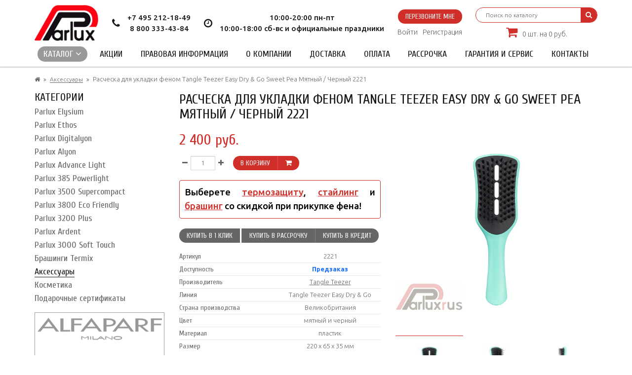

--- FILE ---
content_type: text/html; charset=utf-8
request_url: https://parluxrus.ru/aksessuary/rascheska-tangle-teezer-easy-dry-go-sweet-pea-myatnyy-chernyy-2221
body_size: 8228
content:
<!DOCTYPE html>
<!--[if IE]><![endif]-->
<!--[if IE 8 ]><html dir="ltr" lang="ru" class="ie8"><![endif]-->
<!--[if IE 9 ]><html dir="ltr" lang="ru" class="ie9"><![endif]-->
<!--[if (gt IE 9)|!(IE)]><!-->
<html dir="ltr" lang="ru">
<!--<![endif]-->
<head>
	<meta charset="UTF-8" />
	<meta name="viewport" content="width=device-width, initial-scale=1">
	<meta http-equiv="X-UA-Compatible" content="IE=edge">
	<title>Расческа Tangle Teezer Easy Dry &amp; Go Sweet Pea Мятный / Черный 2221 Фирменный магазин parluxrus.ru</title>
	<base href="https://parluxrus.ru/" />
		<meta name="description" content="Расческа Tangle Teezer Easy Dry &amp; Go Sweet Pea Мятный / Черный 2221" />
			<meta property="og:title" content="Расческа Tangle Teezer Easy Dry &amp; Go Sweet Pea Мятный / Черный 2221 Фирменный магазин parluxrus.ru" />
	<meta property="og:type" content="website" />
	<meta property="og:url" content="https://parluxrus.ru/aksessuary/rascheska-tangle-teezer-easy-dry-go-sweet-pea-myatnyy-chernyy-2221" />
		<meta property="og:image" content="https://parluxrus.ru/image/cache/catalog/products/tangle_teezer/2221-1-500x500.jpg" />
		<meta property="og:site_name" content="Фирменный магазин parluxrus.ru" />
	
			<link rel="shortcut icon" href="https://parluxrus.ru/image/catalog/favicon.png" type="image/x-icon">
	
	<style>body { opacity: 0; overflow-x: hidden; } html { background-color: #EBEBEB; }</style>

	<script src="catalog/view/javascript/jquery/jquery-2.1.1.min.js" type="text/javascript"></script>

			<script src="catalog/view/javascript/jquery/datetimepicker/moment.js" type="text/javascript"></script>
			<script src="catalog/view/javascript/jquery/datetimepicker/locale/ru-ru.js" type="text/javascript"></script>
			<script src="catalog/view/javascript/jquery/datetimepicker/bootstrap-datetimepicker.min.js" type="text/javascript"></script>
			<script src="catalog/view/javascript/jquery/owl-carousel/owl.carousel.min.js" type="text/javascript"></script>
			<script src="//api-maps.yandex.ru/2.1/?lang=ru_RU&ns=cdekymap" type="text/javascript"></script>
			<script src="catalog/view/javascript/sdek.js" type="text/javascript"></script>
	
</head>

<body class="product-product-351">
	<div class="header-menu">
	
		<div class="container ">
			<div class="header">

				<div class="header-logo">
																		<a href="https://parluxrus.ru/"><img src="https://parluxrus.ru/image/catalog/logo.png" title="Фирменный магазин parluxrus.ru" alt="Фирменный магазин parluxrus.ru" /></a>
															</div>


					
				<div class="header-phone">
					<i class="fa fa-phone"></i>
					<ul class="list-unstyled">
						<li><a href="tel:+7 495 212-18-49">+7 495 212-18-49</a></li>
						<li><a href="tel:8 800 333-43-84">8 800 333-43-84</a></li>
					</ul>
				</div>

				<div class="header-regim">
					<i class="fa fa-clock-o"></i>
					<ul class="list-unstyled">
						10:00-20:00 пн-пт<br>
10:00-18:00 сб-вс и официальные праздники					</ul>
				</div>


				<div class="header-callback-auth">

					<div class="header-callback"><a class="ajax-popup-link btn btn-red" onclick="ym(47852939, 'reachGoal', 'openCallbackPopup'); return true;" data-placement="top" href="index.php?route=information/contact/callback">Перезвоните мне</a></div>

					<div class="header-profile">
						<ul class="list-inline">
															<li><a class="ajax-popup-link" href="https://parluxrus.ru/index.php?route=account/login/popuplogin" title="Войти">Войти</a></li>
								<li><a href="https://parluxrus.ru/simpleregister/" title="Регистрация">Регистрация</a></li>
													</ul>
					</div>


				</div>
				

				<div class="header-cart-search">

					<div class="header-search hidden-xs"><div class="header-search-form">
	<input type="text" name="search" value="" placeholder="Поиск по каталогу" /><button type="button"><i class="fa fa-search"></i></button>
</div></div>
						
					<div class="header-cart"><div id="cart">
	<a href="https://parluxrus.ru/simplecheckout/" title="Перейти в корзину"><i class="fa fa-shopping-cart"></i> <span class="cart-total">0 шт.<span class="hidden-xs"> на 0 руб.</span></span></a>
</div>
</div>
					
				</div>

			</div>

		</div>

		<nav class="main-menu">
			<div class="container">
				<div class="header-search visible-xs"><div class="header-search-form">
	<input type="text" name="search" value="" placeholder="Поиск по каталогу" /><button type="button"><i class="fa fa-search"></i></button>
</div></div>
				<button class="visible-xs toggle-menu btn btn-primary"><span class="fa fa-bars"></span></button>
				<ul class="list-unstyled">
											<li>
							<a class="toggle-menu active" href="https://parluxrus.ru/feny-parlux-advance-light/">Каталог <i class="fa fa-angle-down"></i></a>
							<ul class="list-unstyled">
																	<li>
										<a href="https://parluxrus.ru/parlux-elysium/">Parlux Elysium</a>
																			</li>
																	<li>
										<a href="https://parluxrus.ru/parlux-ethos/">Parlux Ethos</a>
																			</li>
																	<li>
										<a href="https://parluxrus.ru/parlux-digitalyon/">Parlux Digitalyon</a>
																			</li>
																	<li>
										<a href="https://parluxrus.ru/feny-parlux-alyon/">Parlux Alyon</a>
																			</li>
																	<li>
										<a href="https://parluxrus.ru/feny-parlux-advance-light/">Parlux Advance Light</a>
																			</li>
																	<li>
										<a href="https://parluxrus.ru/parlux-385-powerlight/">Parlux 385 Powerlight</a>
																			</li>
																	<li>
										<a href="https://parluxrus.ru/parlux-3500-supercompact/">Parlux 3500 Supercompact</a>
																			</li>
																	<li>
										<a href="https://parluxrus.ru/parlux-3800-eco-friendly/">Parlux 3800 Eco Friendly</a>
																			</li>
																	<li>
										<a href="https://parluxrus.ru/parlux-3200-plus/">Parlux 3200 Plus</a>
																			</li>
																	<li>
										<a href="https://parluxrus.ru/feny-parlux-ardent/">Parlux Ardent</a>
																			</li>
																	<li>
										<a href="https://parluxrus.ru/parlux-3000-soft-touch-/">Parlux 3000 Soft Touch</a>
																			</li>
																	<li>
										<a href="https://parluxrus.ru/brashingi-termix/">Брашинги Termix</a>
																			</li>
																	<li>
										<a href="https://parluxrus.ru/aksessuary/">Аксессуары</a>
																			</li>
																	<li>
										<a href="https://parluxrus.ru/kosmetika/">Косметика</a>
																			</li>
																	<li>
										<a href="https://parluxrus.ru/podarochnye-sertifikaty/">Подарочные сертификаты</a>
																			</li>
															</ul>
						</li>
										<li><a href="https://parluxrus.ru/specials/" >Акции</a></li>
										<li><a href="https://parluxrus.ru/legalinfo" >Правовая информация</a></li>
										<li><a href="https://parluxrus.ru/about_us" >О компании</a></li>
										<li><a href="https://parluxrus.ru/delivery" >Доставка</a></li>
										<li><a href="https://parluxrus.ru/payment-info" >Оплата</a></li>
										<li><a href="https://parluxrus.ru/kupit-v-rassrochku" >Рассрочка</a></li>
										<li><a href="https://parluxrus.ru/garanty-service" >Гарантия и сервис</a></li>
										<li><a href="https://parluxrus.ru/contact-us/" >Контакты</a></li>
				</ul>
			</div>
		</nav>
	</div>
<style>
.elalert-info {
    color: #31708f;
    background-color: #d9edf7;
    border-color: #bce8f1;
}
.elalert b { font-size: 12pt; }
.elalert a {
	text-decoration: none;
	color: #31708f;
	
}
.elalert {
	line-height: 1.5;
	max-width: 1100px;
    margin-left: auto;
    margin-right: auto;
    padding-top: 15px;
    padding-bottom: 15px;
    padding-left: 15px;
    padding-right: 15px;
    margin-bottom: 20px;
    margin-top: 20px;
    border: 1px solid transparent;
    border-radius: 4px;
}
</style>
<div class="container">
	
	<ul class="breadcrumb">
					<li>
									<a href="https://parluxrus.ru/"><i class="fa fa-home"></i></a>
							</li>
					<li>
									<a href="https://parluxrus.ru/aksessuary/">Аксессуары</a>
							</li>
					<li>
									<span>Расческа для укладки феном Tangle Teezer Easy Dry &amp; Go Sweet Pea Мятный / Черный 2221</span>
							</li>
			</ul>

	<div class="row">
		
		<aside id="column-left" class="col-sm-3 hidden-xs">
    <div class="module-block">
	<h2 class="h2-category-module">Категории</h2>
	<ul class="sidebar-category-list list-unstyled">
									<li>
					<a href="https://parluxrus.ru/parlux-elysium/">Parlux Elysium</a>
				</li>
												<li>
					<a href="https://parluxrus.ru/parlux-ethos/">Parlux Ethos</a>
				</li>
												<li>
					<a href="https://parluxrus.ru/parlux-digitalyon/">Parlux Digitalyon</a>
				</li>
												<li>
					<a href="https://parluxrus.ru/feny-parlux-alyon/">Parlux Alyon</a>
				</li>
												<li>
					<a href="https://parluxrus.ru/feny-parlux-advance-light/">Parlux Advance Light</a>
				</li>
												<li>
					<a href="https://parluxrus.ru/parlux-385-powerlight/">Parlux 385 Powerlight</a>
				</li>
												<li>
					<a href="https://parluxrus.ru/parlux-3500-supercompact/">Parlux 3500 Supercompact</a>
				</li>
												<li>
					<a href="https://parluxrus.ru/parlux-3800-eco-friendly/">Parlux 3800 Eco Friendly</a>
				</li>
												<li>
					<a href="https://parluxrus.ru/parlux-3200-plus/">Parlux 3200 Plus</a>
				</li>
												<li>
					<a href="https://parluxrus.ru/feny-parlux-ardent/">Parlux Ardent</a>
				</li>
												<li>
					<a href="https://parluxrus.ru/parlux-3000-soft-touch-/">Parlux 3000 Soft Touch</a>
				</li>
												<li>
					<a href="https://parluxrus.ru/brashingi-termix/">Брашинги Termix</a>
				</li>
												<li>
					<a href="https://parluxrus.ru/aksessuary/" class="active">Аксессуары</a>
															<li>
					<a href="https://parluxrus.ru/kosmetika/">Косметика</a>
				</li>
												<li>
					<a href="https://parluxrus.ru/podarochnye-sertifikaty/">Подарочные сертификаты</a>
				</li>
						</ul>
</div>    <div id="banner0" class="banners">
    <div class="item">
        <a href="/alfaparf/"><img src="https://parluxrus.ru/image/cache/catalog/slides/bannerout-v1-parlux-263x395.jpg" alt="Профессиональная косметика для волос из Италии" style="max-width: 100%" /></a>
      </div>
  </div>
  </aside>
								
		<div id="content" class="product-info col-sm-9">			
			<h1>Расческа для укладки феном Tangle Teezer Easy Dry &amp; Go Sweet Pea Мятный / Черный 2221</h1>

			<div class="row">
			<div class="col-xs-12 col-sm-12 col-md-6 col-lg-6 right-panel">

					<div class="visible-xs">
						<div class="owl-carousel product-info-mobile-images">
															<div class="image-additional-item">
									<img src="https://parluxrus.ru/image/cache/catalog/products/tangle_teezer/2221-1-600x600.jpg" title="Расческа для укладки феном Tangle Teezer Easy Dry &amp; Go Sweet Pea Мятный / Черный 2221" alt="Расческа для укладки феном Tangle Teezer Easy Dry &amp; Go Sweet Pea Мятный / Черный 2221" class="img-responsive" />
								</div>
															<div class="image-additional-item">
									<img src="https://parluxrus.ru/image/cache/catalog/products/tangle_teezer/2221-2-600x600.jpg" title="Расческа для укладки феном Tangle Teezer Easy Dry &amp; Go Sweet Pea Мятный / Черный 2221" alt="Расческа для укладки феном Tangle Teezer Easy Dry &amp; Go Sweet Pea Мятный / Черный 2221" class="img-responsive" />
								</div>
															<div class="image-additional-item">
									<img src="https://parluxrus.ru/image/cache/catalog/products/tangle_teezer/2221-4-600x600.jpg" title="Расческа для укладки феном Tangle Teezer Easy Dry &amp; Go Sweet Pea Мятный / Черный 2221" alt="Расческа для укладки феном Tangle Teezer Easy Dry &amp; Go Sweet Pea Мятный / Черный 2221" class="img-responsive" />
								</div>
															<div class="image-additional-item">
									<img src="https://parluxrus.ru/image/cache/catalog/products/tangle_teezer/2221-5-600x600.jpg" title="Расческа для укладки феном Tangle Teezer Easy Dry &amp; Go Sweet Pea Мятный / Черный 2221" alt="Расческа для укладки феном Tangle Teezer Easy Dry &amp; Go Sweet Pea Мятный / Черный 2221" class="img-responsive" />
								</div>
															<div class="image-additional-item">
									<img src="https://parluxrus.ru/image/cache/catalog/products/tangle_teezer/2221-6-600x600.jpg" title="Расческа для укладки феном Tangle Teezer Easy Dry &amp; Go Sweet Pea Мятный / Черный 2221" alt="Расческа для укладки феном Tangle Teezer Easy Dry &amp; Go Sweet Pea Мятный / Черный 2221" class="img-responsive" />
								</div>
															<div class="image-additional-item">
									<img src="https://parluxrus.ru/image/cache/catalog/products/tangle_teezer/2221-7-600x600.jpg" title="Расческа для укладки феном Tangle Teezer Easy Dry &amp; Go Sweet Pea Мятный / Черный 2221" alt="Расческа для укладки феном Tangle Teezer Easy Dry &amp; Go Sweet Pea Мятный / Черный 2221" class="img-responsive" />
								</div>
															<div class="image-additional-item">
									<img src="https://parluxrus.ru/image/cache/catalog/products/tangle_teezer/2221-8-600x600.jpg" title="Расческа для укладки феном Tangle Teezer Easy Dry &amp; Go Sweet Pea Мятный / Черный 2221" alt="Расческа для укладки феном Tangle Teezer Easy Dry &amp; Go Sweet Pea Мятный / Черный 2221" class="img-responsive" />
								</div>
															<div class="image-additional-item">
									<img src="https://parluxrus.ru/image/cache/catalog/products/tangle_teezer/2221-9-600x600.jpg" title="Расческа для укладки феном Tangle Teezer Easy Dry &amp; Go Sweet Pea Мятный / Черный 2221" alt="Расческа для укладки феном Tangle Teezer Easy Dry &amp; Go Sweet Pea Мятный / Черный 2221" class="img-responsive" />
								</div>
															<div class="image-additional-item">
									<img src="https://parluxrus.ru/image/cache/catalog/products/tangle_teezer/2221-3-600x600.jpg" title="Расческа для укладки феном Tangle Teezer Easy Dry &amp; Go Sweet Pea Мятный / Черный 2221" alt="Расческа для укладки феном Tangle Teezer Easy Dry &amp; Go Sweet Pea Мятный / Черный 2221" class="img-responsive" />
								</div>
													</div>
					</div>

											<div class="price">
															<span class=" price-new">2 400 руб.</span>
													</div>
											
					<div class="product-action-one">
						<div class="qty-input">
							<button class="minus"><i class="fa fa-minus"></i></button><input type="text" name="quantity" value="1" id="input-quantity" class="form-control" /><button class="plus"><i class="fa fa-plus"></i></button>
						</div>
						<div class="button-cart btn-group">
							<button type="button" onclick="cart.add('351', $('#input-quantity').val())" class="btn btn-red ">В корзину</button><button type="button" onclick="cart.add('351', $('#input-quantity').val())" class="btn btn-red"><i class="fa fa-shopping-cart"></i></button>
						</div>
					</div>

		<div class="gift_info">Выберете <a href="/search/?search=термозащит">термозащиту</a>, <a href="/search/?search=уклад&limit=100">стайлинг</a> и <a href="/brashingi-termix/">брашинг</a> со скидкой при прикупке фена!</a>
		</div>

					<div class="product-action-two btn-group">
<a class="ajax-popup-link btn btn-grey" data-placement="top" onclick="ym(47852939, 'reachGoal', 'openFastorderPopup'); return true;" href="index.php?route=product/product/fastorder&product_id=351" title="Купить в 1 клик" >Купить в 1 клик</a>					
		<button type="button" class="btn btn-grey" onclick="cart_add_rassr('351', $('#input-quantity').val(), 'rassr');">Купить в рассрочку</button><button type="button" class="btn btn-grey" onclick="cart.add('351', $('#input-quantity').val(), true);">Купить в кредит</button>
					</div>

											<div class="panel panel-default product-attribute">
							<div class="panel-body">
								<table class="table">
									
									<tbody>
										<tr><td>Артикул</td><td>2221</td></tr>
										<tr><td>Доступность</td><td><span class="inprest">Предзаказ</span></td></tr>
																					<tr><td>Производитель</td><td><a class="manufacturer" href="https://parluxrus.ru/tangle-teezer">Tangle Teezer</a></td></tr>
										
																				
																						<tr>
												<td>Линия</td>
												<td>Tangle Teezer Easy Dry &amp; Go</td>
											</tr>
																						<tr>
												<td>Страна производства</td>
												<td>Великобритания</td>
											</tr>
																						<tr>
												<td>Цвет</td>
												<td>мятный и черный</td>
											</tr>
																						<tr>
												<td>Материал</td>
												<td>пластик</td>
											</tr>
																															
																						<tr>
												<td>Размер</td>
												<td>220 x 65 x 35 мм</td>
											</tr>
																					
									</tbody>
								</table>
							</div>
						</div>
					
					<div class="find-cheaper">
						<a class="ajax-popup-link btn btn-red btn-dir" onclick="ym(47852939, 'reachGoal', 'openCheapestPopup'); return true;" data-placement="top" href="index.php?route=product/product/cheaper&product_id=351" title="Нашли дешевле? Сообщите нам">Нашли дешевле? Сообщите нам</a> <button class="btn btn-red btn-dir" onclick="compare.add('351;');">Сравнить</button>
					</div>

					
											<div class="tags">
							<span class="tags-heading">Теги:</span>
							<ul class="list-unstyled">
																	<li>
										<a class="btn btn-default" href="https://parluxrus.ru/index.php?route=product/search&amp;tag=Tangle Teezer">Tangle Teezer</a>
									</li>
																	<li>
										<a class="btn btn-default" href="https://parluxrus.ru/index.php?route=product/search&amp;tag=Easy Dry &amp;amp;_Go=">Easy Dry &amp; Go</a>
									</li>
															</ul>
						</div>
										


				</div>
				<div class="col-xs-12 col-sm-12 col-md-6 col-lg-6">
					<div class="hidden-xs">
													<div class="main-image">
									<img src="https://parluxrus.ru/image/cache/catalog/products/tangle_teezer/2221-1-600x600.jpg" title="Расческа для укладки феном Tangle Teezer Easy Dry &amp; Go Sweet Pea Мятный / Черный 2221" alt="Расческа для укладки феном Tangle Teezer Easy Dry &amp; Go Sweet Pea Мятный / Черный 2221" id="image" class="img-responsive"/>
							</div>
						
													<div class="owl-carousel image-additional-carousel" id="image-additional-carousel">
																	<div class="image-additional-item">
										<a href="https://parluxrus.ru/image/cache/catalog/products/tangle_teezer/2221-1-600x600.jpg" class="active" title="Расческа для укладки феном Tangle Teezer Easy Dry &amp; Go Sweet Pea Мятный / Черный 2221">
											<img src="https://parluxrus.ru/image/cache/catalog/products/tangle_teezer/2221-1-100x100.jpg" title="Расческа для укладки феном Tangle Teezer Easy Dry &amp; Go Sweet Pea Мятный / Черный 2221" alt="Расческа для укладки феном Tangle Teezer Easy Dry &amp; Go Sweet Pea Мятный / Черный 2221" />
										</a>
									</div>
																	<div class="image-additional-item">
										<a href="https://parluxrus.ru/image/cache/catalog/products/tangle_teezer/2221-2-600x600.jpg"  title="Расческа для укладки феном Tangle Teezer Easy Dry &amp; Go Sweet Pea Мятный / Черный 2221">
											<img src="https://parluxrus.ru/image/cache/catalog/products/tangle_teezer/2221-2-100x100.jpg" title="Расческа для укладки феном Tangle Teezer Easy Dry &amp; Go Sweet Pea Мятный / Черный 2221" alt="Расческа для укладки феном Tangle Teezer Easy Dry &amp; Go Sweet Pea Мятный / Черный 2221" />
										</a>
									</div>
																	<div class="image-additional-item">
										<a href="https://parluxrus.ru/image/cache/catalog/products/tangle_teezer/2221-4-600x600.jpg"  title="Расческа для укладки феном Tangle Teezer Easy Dry &amp; Go Sweet Pea Мятный / Черный 2221">
											<img src="https://parluxrus.ru/image/cache/catalog/products/tangle_teezer/2221-4-100x100.jpg" title="Расческа для укладки феном Tangle Teezer Easy Dry &amp; Go Sweet Pea Мятный / Черный 2221" alt="Расческа для укладки феном Tangle Teezer Easy Dry &amp; Go Sweet Pea Мятный / Черный 2221" />
										</a>
									</div>
																	<div class="image-additional-item">
										<a href="https://parluxrus.ru/image/cache/catalog/products/tangle_teezer/2221-5-600x600.jpg"  title="Расческа для укладки феном Tangle Teezer Easy Dry &amp; Go Sweet Pea Мятный / Черный 2221">
											<img src="https://parluxrus.ru/image/cache/catalog/products/tangle_teezer/2221-5-100x100.jpg" title="Расческа для укладки феном Tangle Teezer Easy Dry &amp; Go Sweet Pea Мятный / Черный 2221" alt="Расческа для укладки феном Tangle Teezer Easy Dry &amp; Go Sweet Pea Мятный / Черный 2221" />
										</a>
									</div>
																	<div class="image-additional-item">
										<a href="https://parluxrus.ru/image/cache/catalog/products/tangle_teezer/2221-6-600x600.jpg"  title="Расческа для укладки феном Tangle Teezer Easy Dry &amp; Go Sweet Pea Мятный / Черный 2221">
											<img src="https://parluxrus.ru/image/cache/catalog/products/tangle_teezer/2221-6-100x100.jpg" title="Расческа для укладки феном Tangle Teezer Easy Dry &amp; Go Sweet Pea Мятный / Черный 2221" alt="Расческа для укладки феном Tangle Teezer Easy Dry &amp; Go Sweet Pea Мятный / Черный 2221" />
										</a>
									</div>
																	<div class="image-additional-item">
										<a href="https://parluxrus.ru/image/cache/catalog/products/tangle_teezer/2221-7-600x600.jpg"  title="Расческа для укладки феном Tangle Teezer Easy Dry &amp; Go Sweet Pea Мятный / Черный 2221">
											<img src="https://parluxrus.ru/image/cache/catalog/products/tangle_teezer/2221-7-100x100.jpg" title="Расческа для укладки феном Tangle Teezer Easy Dry &amp; Go Sweet Pea Мятный / Черный 2221" alt="Расческа для укладки феном Tangle Teezer Easy Dry &amp; Go Sweet Pea Мятный / Черный 2221" />
										</a>
									</div>
																	<div class="image-additional-item">
										<a href="https://parluxrus.ru/image/cache/catalog/products/tangle_teezer/2221-8-600x600.jpg"  title="Расческа для укладки феном Tangle Teezer Easy Dry &amp; Go Sweet Pea Мятный / Черный 2221">
											<img src="https://parluxrus.ru/image/cache/catalog/products/tangle_teezer/2221-8-100x100.jpg" title="Расческа для укладки феном Tangle Teezer Easy Dry &amp; Go Sweet Pea Мятный / Черный 2221" alt="Расческа для укладки феном Tangle Teezer Easy Dry &amp; Go Sweet Pea Мятный / Черный 2221" />
										</a>
									</div>
																	<div class="image-additional-item">
										<a href="https://parluxrus.ru/image/cache/catalog/products/tangle_teezer/2221-9-600x600.jpg"  title="Расческа для укладки феном Tangle Teezer Easy Dry &amp; Go Sweet Pea Мятный / Черный 2221">
											<img src="https://parluxrus.ru/image/cache/catalog/products/tangle_teezer/2221-9-100x100.jpg" title="Расческа для укладки феном Tangle Teezer Easy Dry &amp; Go Sweet Pea Мятный / Черный 2221" alt="Расческа для укладки феном Tangle Teezer Easy Dry &amp; Go Sweet Pea Мятный / Черный 2221" />
										</a>
									</div>
																	<div class="image-additional-item">
										<a href="https://parluxrus.ru/image/cache/catalog/products/tangle_teezer/2221-3-600x600.jpg"  title="Расческа для укладки феном Tangle Teezer Easy Dry &amp; Go Sweet Pea Мятный / Черный 2221">
											<img src="https://parluxrus.ru/image/cache/catalog/products/tangle_teezer/2221-3-100x100.jpg" title="Расческа для укладки феном Tangle Teezer Easy Dry &amp; Go Sweet Pea Мятный / Черный 2221" alt="Расческа для укладки феном Tangle Teezer Easy Dry &amp; Go Sweet Pea Мятный / Черный 2221" />
										</a>
									</div>
															</div>
											</div>
				</div>

				

			</div>

			<div class="panel panel-default">
				<div class="panel-heading">
					<h2 class="panel-title">Описание</h2>
				</div>
				<div class="panel-body product-description">
					<p>Расческа Tangle Teezer Easy Dry &amp; Go Sweet Pea 2221 - расческа в сочетании мятного и черного цветов для легкой и быстрой сушки волос феном. </p><p><b>Расческа Tangle Teezer Easy Dry &amp; Go Sweet Pea Мятный / Черный 2221&nbsp;преимущества и особенности:</b><br></p><ul><li>Уникальные зубчики в форме бутылочек не тянут и не повреждают волосы, позволяя прядям свободно скользить между ними.</li><li>Специальные отверстия в расческе пропускают горячий воздух, сокращая время сушки.</li><li>Благодаря эргономичной форме расческу удобно держать в руке, а закругленные края помогают легко уложить пряди у лица.</li><li>Результат применения — гладкие и блестящие волосы.</li><li>Расческа Easy Dry &amp; Go очень легкая, а значит, идеально подойдет для спортзала или поездок.</li></ul>				</div>
			</div>

			
			

			<div class="module-product-block">
	<h2>Просмотренные</h2>
	<div class="product-card-grid owl-carousel products-carousel">
					

<div class="product-card">

	<div class="image">
		<a href="https://parluxrus.ru/aksessuary/rascheska-tangle-teezer-easy-dry-go-sweet-pea-myatnyy-chernyy-2221"><img src="https://parluxrus.ru/image/cache/catalog/products/tangle_teezer/2221-1-250x250.jpg" alt="Расческа для укладки феном Tangle Teezer Easy Dry &amp; Go Sweet Pea Мятный / Черный 2221" title="Расческа для укладки феном Tangle Teezer Easy Dry &amp; Go Sweet Pea Мятный / Черный 2221" /></a>
	</div>
	
	<div class="name-description-stock">
		<h3 class="name">
			<a href="https://parluxrus.ru/aksessuary/rascheska-tangle-teezer-easy-dry-go-sweet-pea-myatnyy-chernyy-2221">Расческа для укладки феном Tangle Teezer Easy Dry &amp; Go Sweet Pea Мятный / Черный 2221</a>
		</h3>
		<div class="stock">
			Предзаказ		</div>
	</div>

	<div class="price-buttons">

		<div class="price">
												<span class="price-new">2 400 руб.</span>
									</div>

		<div class="buttons">
			<div class="buttons-cart btn-group">
				<a class="btn btn-red" onclick="cart.add('351');">В корзину</a><a class="ajax-popup-link btn btn-red" data-placement="top" onclick="ym(47852939, 'reachGoal', 'openFastorderPopup'); return true;" href="index.php?route=product/product/fastorder&product_id=351" title="Купить в 1 клик">Купить в 1 клик</a>	
			</div>
			<div class="button-compare btn-group">
				<a class="btn btn-grey" href="javascript: void()" title="Сравнить" onclick="compare.add('351');">Сравнить</a><a class="btn btn-grey" href="javascript: void()" title="Сравнить" onclick="compare.add('351');"><i class="fa fa-angle-right"></i></a>	
			</div>
			
		</div>

	</div>
</div>
			</div>
</div>
			
				<div class="panel panel-default product-review hidden-xs">
					<div class="panel-heading">
						<h2 class="panel-title">Отзывы (0)</h2>
					</div>
					<div class="panel-body">

						<div id="review"></div>

						<div id="review-form">
							<div class="panel-body">

								<form class="form-horizontal" id="form-review">

									<h4>Написать отзыв</h4>
									
									
									<div class="form-group required">
										<label for="input-name">Ваше имя:</label>
										<input type="text" name="name" value="" id="input-name" class="form-control" />
									</div>


						<div class="form-group">
							<label for="input-telephone">Телефон:</label>
							<input type="text" name="telephone" value="" id="input-telephone" class="form-control" />
						</div>
						<div class="form-group">
							<label for="input-email">E-mail:</label>
							<input type="text" name="email" value="" id="input-email" class="form-control" />
						</div>
			
									<div class="form-group required">
										<label for="input-review">Ваш отзыв</label>
										<textarea name="text" rows="5" id="input-review" class="form-control"></textarea>
										<div class="help-block"><span class="text-danger">Внимание:</span> HTML не поддерживается! Используйте обычный текст!</div>
									</div>

									<div class="form-group required rating">
										<label>Рейтинг</label>
										Плохо&nbsp;
										<input type="radio" name="rating" value="1" />
										&nbsp;
										<input type="radio" name="rating" value="2" />
										&nbsp;
										<input type="radio" name="rating" value="3" />
										&nbsp;
										<input type="radio" name="rating" value="4" />
										&nbsp;
										<input type="radio" name="rating" value="5" />
										&nbsp;Хорошо									</div>

									
									<div class="buttons">
										<button type="button" id="button-review" class="btn btn-red">Продолжить</button>
									</div>

															</form>
						</div>
					</div>
				</div>
				</div>
						
			
		</div>
		</div>
</div>

<script type="text/javascript">
var cart_add_rassr = function(product_id, quantity, kredit) {
    $.ajax({
      url: 'index.php?route=checkout/cart/add',
      type: 'post',
      data:
        'product_id=' +
        product_id +
        '&quantity=' +
        (typeof quantity != 'undefined' ? quantity : 1),
      dataType: 'json',
      success: function(json) {
        $('.alert, .text-danger').remove();

        if (json['redirect']) {
          location = json['redirect'];
        }

        if (json['success']) {
          if (kredit) {
            if (kredit == 'rassr') {
              location.href =
                'index.php?route=checkout/simplecheckout&rassrochka=1';
            } else {
              location.href =
                'index.php?route=checkout/simplecheckout&credit=1';
            }
          } else {
            $.magnificPopup.open(
              {
                items: {
                  src: 'index.php?route=checkout/cart/flycart'
                },
                type: 'ajax'
              },
              0
            );
          }
          setTimeout(function() {
            $('#cart > a').html(
              '<i class="fa fa-shopping-bag"></i><span id="cart-total"> ' +
                json['total'] +
                '</span>'
            );
          }, 100);

          if (json['product']) {
            window.dataLayer = window.dataLayer || [];

            dataLayer.push({
              ecommerce: {
                add: {
                  actionField: {
                     goal_id: 55040047
                  },
                  products: [
                    {
                      id: json['product'].id,
                      name: json['product'].name,
                      price: json['product'].price,
                      brand: json['product'].manufacturer,
                      category: json['product'].product_category_way,
                      quantity: json['product'].quantity
                    }
                  ]
                }
              }
            });
          }
        }
      },
      error: function(xhr, ajaxOptions, thrownError) {
        alert(
          thrownError + '\r\n' + xhr.statusText + '\r\n' + xhr.responseText
        );
      }
    });
	}
	
	$('.qty-input button').on('click', function (e) {

		e.preventDefault();

		var buttonClass = $(this).attr('class'),
				inputQty = $(this).parent().find('input'),
				inputQtyVal = parseInt(inputQty.val()) || 1;

		if(buttonClass == 'minus' && inputQtyVal > 1){
			inputQty.val(--inputQtyVal);
		}
		if (buttonClass == 'plus') {
			inputQty.val(++inputQtyVal);
		}
	});

	$('#input-quantity').keypress(function(event){
		var key, keyChar;
		if(!event) var event = window.event;
		if (event.keyCode) key = event.keyCode;
		else if(event.which) key = event.which;
		if(key==null || key==0 || key==8 || key==13 || key==9 || key==46 || key==37 || key==39 ) return true;
		keyChar=String.fromCharCode(key);
		if(!/\d/.test(keyChar))	return false;
	});

</script>

<script type="text/javascript">
	window.dataLayer = window.dataLayer || [];
	dataLayer.push({
		"ecommerce": {
			"currencyCode": "RUB",
			"detail": {
				"actionField": {
					// "goal_id": 3361148
				},
				"products": [
					{
						"id": "2221",
						"name" : "Расческа для укладки феном Tangle Teezer Easy Dry &amp; Go Sweet Pea Мятный / Черный 2221",
						"price": 2400.0000,
						"brand": "Tangle Teezer",
						"category": "Аксессуары",
					}
				]
			}
		}
	});
</script>


<script type="text/javascript">
	$('#review').delegate('.pagination a', 'click', function(e) {
			e.preventDefault();

			$('#review').fadeOut('slow');

			$('#review').load(this.href);

			$('#review').fadeIn('slow');
	});

	$('#review').load('index.php?route=product/product/review&product_id=351');

	$('#button-review').on('click', function() {
		$.ajax({
			url: 'index.php?route=product/product/write&product_id=351',
			type: 'post',
			dataType: 'json',
			data: $("#form-review").serialize(),
			success: function(json) {
				$('.alert-success, .alert-danger').remove();

				if (json['error']) {
					$('#review-form .buttons').before('<div class="alert alert-danger"><i class="fa fa-exclamation-circle"></i> ' + json['error'] + '</div>');
				}

				if (json['success']) {
					$('#review').after('<div class="alert alert-success"><i class="fa fa-check-circle"></i> ' + json['success'] + '</div>');

$('input[name=\'telephone\']').val('');
$('input[name=\'email\']').val('');
			
					$('input[name=\'name\']').val('');
					$('textarea[name=\'text\']').val('');
					$('input[name=\'rating\']:checked').prop('checked', false);
				}
			}
		});
	});
</script>


	<footer class="footer">
		<div class="footer-top">
			<div class="container">
				<div class="row">

					<div class="col-sm-6">
						<h4>Контакты</h4>
						<div class="contact-info">
							
<p class="address">г. Москва, м. Тульская, ул. Павловская 27 стр. 3,<br>офис 100 - центральная проходная завода «Искра»</p>
<p><a href="tel:+7 495 212-18-49">+7 495 212-18-49</a> (для звонков из Москвы и области)</p>
<p><a href="tel:8 800 333-43-84">8 800 333-43-84</a> (бесплатные звонки по России)</p>
<p><a href="mailto:saluti@parluxrus.ru">saluti@parluxrus.ru</a></p>
						</div>
					</div>

										<div class="col-sm-3">
						<h4>Информация</h4>
						<ul class="list-unstyled">
														<li><a href="https://parluxrus.ru/legalinfo">Правовая информация</a></li>
														<li><a href="https://parluxrus.ru/about_us">О компании</a></li>
														<li><a href="https://parluxrus.ru/delivery">Доставка</a></li>
														<li><a href="https://parluxrus.ru/payment-info">Оплата</a></li>
														<li><a href="https://parluxrus.ru/kupit-v-rassrochku">Рассрочка</a></li>
														<li><a href="https://parluxrus.ru/garanty-service">Гарантия и сервис</a></li>
														<li><a href="https://parluxrus.ru/programma-loyalnosti">Программа лояльности</a></li>
														<li><a href="https://parluxrus.ru/vozvrat">Условия возврата</a></li>
													</ul>
					</div>
					
					<div class="col-sm-3">
						<h4>Дополнительно</h4>
						<ul class="list-unstyled">
							<li><a href="https://parluxrus.ru/specials/">Акции</a></li>
							<li><a href="https://parluxrus.ru/contact-us/">Контакты</a></li>
							<li><a href="https://parluxrus.ru/sitemap/">Карта сайта</a></li>
							
						</ul>
					</div>
					
				</div>
			</div>

		</div>
		<div class="footer-bottom">
			<div class="container">
				<div class="powered">
					Фирменный магазин parluxrus.ru <i class="fa fa-copyright"></i> 2026				</div>
				<div class="icons">
					<img src="image/catalog/visa-mastercard-icons-alfa-1.png">
				</div>	
				
			</div>
		</div>
	</footer>

	<button class="scroll-to-top btn btn-red" style="left: 15px; right: auto;">
		<i class="fa fa-chevron-up"></i>
	</button>
	<div id="compare-widget" class="compare-widget">
    </div>	
	<link rel="stylesheet" href="catalog/view/theme/default/css/main.min.css">
	         <link href="catalog/view/javascript/jquery/datetimepicker/bootstrap-datetimepicker.min.css" rel="stylesheet" media="screen" />
            <link href="catalog/view/javascript/jquery/owl-carousel/owl.carousel.css" rel="stylesheet" media="screen" />
            <link href="catalog/view/javascript/jquery/owl-carousel/owl.transitions.css" rel="stylesheet" media="screen" />
            <link href="catalog/view/theme/default/stylesheet/sdek.css" rel="stylesheet" media="screen" />
    	


		<!-- Global site tag (gtag.js) - Google Analytics --> <script async src="https://www.googletagmanager.com/gtag/js?id=UA-114827152-1"></script> <script> window.dataLayer = window.dataLayer || []; function gtag(){dataLayer.push(arguments);} gtag('js', new Date()); gtag('config', 'UA-114827152-1'); </script>		<script src="catalog/view/theme/default/js/scripts.min.js"></script>
	
<!-- Yandex.Metrika counter -->
<script type="text/javascript" >
   (function(m,e,t,r,i,k,a){m[i]=m[i]||function(){(m[i].a=m[i].a||[]).push(arguments)};
   m[i].l=1*new Date();k=e.createElement(t),a=e.getElementsByTagName(t)[0],k.async=1,k.src=r,a.parentNode.insertBefore(k,a)})
   (window, document, "script", "https://mc.yandex.ru/metrika/tag.js", "ym");

   ym(47852939, "init", {
        clickmap:true,
        trackLinks:true,
        accurateTrackBounce:true,
        ecommerce:"dataLayer"
   });
</script>
<noscript><div><img src="https://mc.yandex.ru/watch/47852939" style="position:absolute; left:-9999px;" alt="" /></div></noscript>
<!-- /Yandex.Metrika counter -->
	


        <script type="text/javascript">
            document.umnicoWidgetHash = '58cc701b2a71a901af463156ffd60202';
            var x = document.createElement('script');
            x.src = 'https://umnico.com/assets/widget-loader.js';
            x.type = 'text/javascript';
            x.charset = 'UTF-8';
            x.async = true;
            document.body.appendChild(x);
        </script>
<script src="/catalog/view/javascript/privatel/elcookie.js"></script>
<script defer src="/catalog/view/javascript/relcaptcha.js"></script>
</body>
</html>

--- FILE ---
content_type: text/html; charset=utf-8
request_url: https://parluxrus.ru/index.php?route=product/product/review&product_id=351
body_size: 192
content:
<div class="reviews-list-block">
      Нет отзывов об этом товаре.  </div>


--- FILE ---
content_type: text/css
request_url: https://parluxrus.ru/catalog/view/theme/default/css/main.min.css
body_size: 95175
content:
@charset "UTF-8";@import url(https://fonts.googleapis.com/css?family=Cuprum:400,400i,700,700i|Ubuntu:300,300i,400,400i,500,500i,700,700i&subset=cyrillic,cyrillic-ext,latin-ext);@font-face{font-family:opensans;font-weight:300;font-style:normal;src:url(../fonts/opensans/opensans-light.eot);src:url(../fonts/opensans/opensans-light.eot?#iefix) format("embedded-opentype"),url(../fonts/opensans/opensans-light.woff) format("woff"),url(../fonts/opensans/opensans-light.ttf) format("truetype")}@font-face{font-family:opensans;font-weight:300;font-style:italic;src:url(../fonts/opensans/opensans-lightitalic.eot);src:url(../fonts/opensans/opensans-lightitalic.eot?#iefix) format("embedded-opentype"),url(../fonts/opensans/opensans-lightitalic.woff) format("woff"),url(../fonts/opensans/opensans-lightitalic.ttf) format("truetype")}@font-face{font-family:opensans;font-weight:400;font-style:normal;src:url(../fonts/opensans/opensans-regular.eot);src:url(../fonts/opensans/opensans-regular.eot?#iefix) format("embedded-opentype"),url(../fonts/opensans/opensans-regular.woff) format("woff"),url(../fonts/opensans/opensans-regular.ttf) format("truetype")}@font-face{font-family:opensans;font-weight:400;font-style:italic;src:url(../fonts/opensans/opensans-italic.eot);src:url(../fonts/opensans/opensans-italic.eot?#iefix) format("embedded-opentype"),url(../fonts/opensans/opensans-italic.woff) format("woff"),url(../fonts/opensans/opensans-italic.ttf) format("truetype")}@font-face{font-family:opensans;font-weight:600;font-style:normal;src:url(../fonts/opensans/opensans-semibold.eot);src:url(../fonts/opensans/opensans-semibold.eot?#iefix) format("embedded-opentype"),url(../fonts/opensans/opensans-semibold.woff) format("woff"),url(../fonts/opensans/opensans-semibold.ttf) format("truetype")}@font-face{font-family:opensans;font-weight:600;font-style:italic;src:url(../fonts/opensans/opensans-semibolditalic.eot);src:url(../fonts/opensans/opensans-semibolditalic.eot?#iefix) format("embedded-opentype"),url(../fonts/opensans/opensans-semibolditalic.woff) format("woff"),url(../fonts/opensans/opensans-semibolditalic.ttf) format("truetype")}@font-face{font-family:opensans;font-weight:800;font-style:normal;src:url(../fonts/opensans/opensans-bold.eot);src:url(../fonts/opensans/opensans-bold.eot?#iefix) format("embedded-opentype"),url(../fonts/opensans/opensans-bold.woff) format("woff"),url(../fonts/opensans/opensans-bold.ttf) format("truetype")}@font-face{font-family:opensans;font-weight:800;font-style:italic;src:url(../fonts/opensans/opensans-bolditalic.eot);src:url(../fonts/opensans/opensans-bolditalic.eot?#iefix) format("embedded-opentype"),url(../fonts/opensans/opensans-bolditalic.woff) format("woff"),url(../fonts/opensans/opensans-bolditalic.ttf) format("truetype")}@font-face{font-family:roboto;font-weight:100;font-style:normal;src:url(../fonts/roboto/roboto-thin.eot);src:url(../fonts/roboto/roboto-thin.eot?#iefix) format("embedded-opentype"),url(../fonts/roboto/roboto-thin.woff) format("woff"),url(../fonts/roboto/roboto-thin.ttf) format("truetype")}@font-face{font-family:roboto;font-weight:300;font-style:normal;src:url(../fonts/roboto/roboto-light.eot);src:url(../fonts/roboto/roboto-light.eot?#iefix) format("embedded-opentype"),url(../fonts/roboto/roboto-light.woff) format("woff"),url(../fonts/roboto/roboto-light.ttf) format("truetype")}@font-face{font-family:roboto;font-weight:400;font-style:normal;src:url(../fonts/roboto/roboto-regular.eot);src:url(../fonts/roboto/roboto-regular.eot?#iefix) format("embedded-opentype"),url(../fonts/roboto/roboto-regular.woff) format("woff"),url(../fonts/roboto/roboto-regular.ttf) format("truetype")}@font-face{font-family:roboto;font-weight:500;font-style:normal;src:url(../fonts/roboto/roboto-medium.eot);src:url(../fonts/roboto/roboto-medium.eot?#iefix) format("embedded-opentype"),url(../fonts/roboto/roboto-medium.woff) format("woff"),url(../fonts/roboto/roboto-medium.ttf) format("truetype")}@font-face{font-family:roboto;font-weight:700;font-style:normal;src:url(../fonts/roboto/roboto-bold.eot);src:url(../fonts/roboto/roboto-bold.eot?#iefix) format("embedded-opentype"),url(../fonts/roboto/roboto-bold.woff) format("woff"),url(../fonts/roboto/roboto-bold.ttf) format("truetype")}@font-face{font-family:roboto;font-weight:800;font-style:normal;src:url(../fonts/roboto/roboto-black.eot);src:url(../fonts/roboto/roboto-black.eot?#iefix) format("embedded-opentype"),url(../fonts/roboto/roboto-black.woff) format("woff"),url(../fonts/roboto/roboto-black.ttf) format("truetype")}html{font-family:sans-serif;-ms-text-size-adjust:100%;-webkit-text-size-adjust:100%}body{margin:0}article,aside,details,figcaption,figure,footer,header,hgroup,main,menu,nav,section,summary{display:block}audio,canvas,progress,video{display:inline-block;vertical-align:baseline}audio:not([controls]){display:none;height:0}[hidden],template{display:none}a{background-color:transparent}a:active,a:hover{outline:0}abbr[title]{border-bottom:1px dotted}b,strong{font-weight:700}dfn{font-style:italic}h1{font-size:2em;margin:.67em 0}mark{background:#ff0;color:#000}small{font-size:80%}sub,sup{font-size:75%;line-height:0;position:relative;vertical-align:baseline}sup{top:-.5em}sub{bottom:-.25em}img{border:0}svg:not(:root){overflow:hidden}figure{margin:1em 40px}hr{-webkit-box-sizing:content-box;box-sizing:content-box;height:0}pre{overflow:auto}code,kbd,pre,samp{font-family:monospace,monospace;font-size:1em}button,input,optgroup,select,textarea{color:inherit;font:inherit;margin:0}button{overflow:visible}button,select{text-transform:none}button,html input[type=button],input[type=reset],input[type=submit]{-webkit-appearance:button;cursor:pointer}button[disabled],html input[disabled]{cursor:default}button::-moz-focus-inner,input::-moz-focus-inner{border:0;padding:0}input{line-height:normal}input[type=checkbox],input[type=radio]{-webkit-box-sizing:border-box;box-sizing:border-box;padding:0}input[type=number]::-webkit-inner-spin-button,input[type=number]::-webkit-outer-spin-button{height:auto}input[type=search]{-webkit-appearance:textfield;-webkit-box-sizing:content-box;box-sizing:content-box}input[type=search]::-webkit-search-cancel-button,input[type=search]::-webkit-search-decoration{-webkit-appearance:none}legend{border:0;padding:0}textarea{overflow:auto}optgroup{font-weight:700}table{border-collapse:collapse;border-spacing:0}td,th{padding:0}*{-webkit-box-sizing:border-box;box-sizing:border-box}:after,:before{-webkit-box-sizing:border-box;box-sizing:border-box}html{font-size:10px;-webkit-tap-highlight-color:transparent}body{font-family:"Helvetica Neue",Helvetica,Arial,sans-serif;font-size:14px;line-height:1.42857143;color:#333;background-color:#fff}button,input,select,textarea{font-family:inherit;font-size:inherit;line-height:inherit}a{color:#337ab7;text-decoration:none}a:focus,a:hover{color:#23527c;text-decoration:underline}a:focus{outline:5px auto -webkit-focus-ring-color;outline-offset:-2px}figure{margin:0}img{vertical-align:middle}.img-responsive{display:block;max-width:100%;height:auto}.img-rounded{-webkit-border-radius:6px;border-radius:6px}.img-thumbnail{padding:4px;line-height:1.42857143;background-color:#fff;border:1px solid #ddd;-webkit-border-radius:4px;border-radius:4px;-webkit-transition:all .2s ease-in-out;-o-transition:all .2s ease-in-out;transition:all .2s ease-in-out;display:inline-block;max-width:100%;height:auto}.img-circle{-webkit-border-radius:50%;border-radius:50%}hr{margin-top:20px;margin-bottom:20px;border:0;border-top:1px solid #eee}.sr-only{position:absolute;width:1px;height:1px;margin:-1px;padding:0;overflow:hidden;clip:rect(0,0,0,0);border:0}.sr-only-focusable:active,.sr-only-focusable:focus{position:static;width:auto;height:auto;margin:0;overflow:visible;clip:auto}[role=button]{cursor:pointer}.container{margin-right:auto;margin-left:auto;padding-left:15px;padding-right:15px}@media (min-width:768px){.container{width:750px}}@media (min-width:992px){.container{width:970px}}@media (min-width:1200px){.container{width:1170px}}.container-fluid{margin-right:auto;margin-left:auto;padding-left:15px;padding-right:15px}.row{margin-left:-15px;margin-right:-15px}.col-lg-1,.col-lg-10,.col-lg-11,.col-lg-12,.col-lg-2,.col-lg-3,.col-lg-4,.col-lg-5,.col-lg-6,.col-lg-7,.col-lg-8,.col-lg-9,.col-md-1,.col-md-10,.col-md-11,.col-md-12,.col-md-2,.col-md-3,.col-md-4,.col-md-5,.col-md-6,.col-md-7,.col-md-8,.col-md-9,.col-sm-1,.col-sm-10,.col-sm-11,.col-sm-12,.col-sm-2,.col-sm-3,.col-sm-4,.col-sm-5,.col-sm-6,.col-sm-7,.col-sm-8,.col-sm-9,.col-xs-1,.col-xs-10,.col-xs-11,.col-xs-12,.col-xs-2,.col-xs-3,.col-xs-4,.col-xs-5,.col-xs-6,.col-xs-7,.col-xs-8,.col-xs-9{position:relative;min-height:1px;padding-left:15px;padding-right:15px}.col-xs-1,.col-xs-10,.col-xs-11,.col-xs-12,.col-xs-2,.col-xs-3,.col-xs-4,.col-xs-5,.col-xs-6,.col-xs-7,.col-xs-8,.col-xs-9{float:left}.col-xs-12{width:100%}.col-xs-11{width:91.66666667%}.col-xs-10{width:83.33333333%}.col-xs-9{width:75%}.col-xs-8{width:66.66666667%}.col-xs-7{width:58.33333333%}.col-xs-6{width:50%}.col-xs-5{width:41.66666667%}.col-xs-4{width:33.33333333%}.col-xs-3{width:25%}.col-xs-2{width:16.66666667%}.col-xs-1{width:8.33333333%}.col-xs-pull-12{right:100%}.col-xs-pull-11{right:91.66666667%}.col-xs-pull-10{right:83.33333333%}.col-xs-pull-9{right:75%}.col-xs-pull-8{right:66.66666667%}.col-xs-pull-7{right:58.33333333%}.col-xs-pull-6{right:50%}.col-xs-pull-5{right:41.66666667%}.col-xs-pull-4{right:33.33333333%}.col-xs-pull-3{right:25%}.col-xs-pull-2{right:16.66666667%}.col-xs-pull-1{right:8.33333333%}.col-xs-pull-0{right:auto}.col-xs-push-12{left:100%}.col-xs-push-11{left:91.66666667%}.col-xs-push-10{left:83.33333333%}.col-xs-push-9{left:75%}.col-xs-push-8{left:66.66666667%}.col-xs-push-7{left:58.33333333%}.col-xs-push-6{left:50%}.col-xs-push-5{left:41.66666667%}.col-xs-push-4{left:33.33333333%}.col-xs-push-3{left:25%}.col-xs-push-2{left:16.66666667%}.col-xs-push-1{left:8.33333333%}.col-xs-push-0{left:auto}.col-xs-offset-12{margin-left:100%}.col-xs-offset-11{margin-left:91.66666667%}.col-xs-offset-10{margin-left:83.33333333%}.col-xs-offset-9{margin-left:75%}.col-xs-offset-8{margin-left:66.66666667%}.col-xs-offset-7{margin-left:58.33333333%}.col-xs-offset-6{margin-left:50%}.col-xs-offset-5{margin-left:41.66666667%}.col-xs-offset-4{margin-left:33.33333333%}.col-xs-offset-3{margin-left:25%}.col-xs-offset-2{margin-left:16.66666667%}.col-xs-offset-1{margin-left:8.33333333%}.col-xs-offset-0{margin-left:0}@media (min-width:768px){.col-sm-1,.col-sm-10,.col-sm-11,.col-sm-12,.col-sm-2,.col-sm-3,.col-sm-4,.col-sm-5,.col-sm-6,.col-sm-7,.col-sm-8,.col-sm-9{float:left}.col-sm-12{width:100%}.col-sm-11{width:91.66666667%}.col-sm-10{width:83.33333333%}.col-sm-9{width:75%}.col-sm-8{width:66.66666667%}.col-sm-7{width:58.33333333%}.col-sm-6{width:50%}.col-sm-5{width:41.66666667%}.col-sm-4{width:33.33333333%}.col-sm-3{width:25%}.col-sm-2{width:16.66666667%}.col-sm-1{width:8.33333333%}.col-sm-pull-12{right:100%}.col-sm-pull-11{right:91.66666667%}.col-sm-pull-10{right:83.33333333%}.col-sm-pull-9{right:75%}.col-sm-pull-8{right:66.66666667%}.col-sm-pull-7{right:58.33333333%}.col-sm-pull-6{right:50%}.col-sm-pull-5{right:41.66666667%}.col-sm-pull-4{right:33.33333333%}.col-sm-pull-3{right:25%}.col-sm-pull-2{right:16.66666667%}.col-sm-pull-1{right:8.33333333%}.col-sm-pull-0{right:auto}.col-sm-push-12{left:100%}.col-sm-push-11{left:91.66666667%}.col-sm-push-10{left:83.33333333%}.col-sm-push-9{left:75%}.col-sm-push-8{left:66.66666667%}.col-sm-push-7{left:58.33333333%}.col-sm-push-6{left:50%}.col-sm-push-5{left:41.66666667%}.col-sm-push-4{left:33.33333333%}.col-sm-push-3{left:25%}.col-sm-push-2{left:16.66666667%}.col-sm-push-1{left:8.33333333%}.col-sm-push-0{left:auto}.col-sm-offset-12{margin-left:100%}.col-sm-offset-11{margin-left:91.66666667%}.col-sm-offset-10{margin-left:83.33333333%}.col-sm-offset-9{margin-left:75%}.col-sm-offset-8{margin-left:66.66666667%}.col-sm-offset-7{margin-left:58.33333333%}.col-sm-offset-6{margin-left:50%}.col-sm-offset-5{margin-left:41.66666667%}.col-sm-offset-4{margin-left:33.33333333%}.col-sm-offset-3{margin-left:25%}.col-sm-offset-2{margin-left:16.66666667%}.col-sm-offset-1{margin-left:8.33333333%}.col-sm-offset-0{margin-left:0}}@media (min-width:992px){.col-md-1,.col-md-10,.col-md-11,.col-md-12,.col-md-2,.col-md-3,.col-md-4,.col-md-5,.col-md-6,.col-md-7,.col-md-8,.col-md-9{float:left}.col-md-12{width:100%}.col-md-11{width:91.66666667%}.col-md-10{width:83.33333333%}.col-md-9{width:75%}.col-md-8{width:66.66666667%}.col-md-7{width:58.33333333%}.col-md-6{width:50%}.col-md-5{width:41.66666667%}.col-md-4{width:33.33333333%}.col-md-3{width:25%}.col-md-2{width:16.66666667%}.col-md-1{width:8.33333333%}.col-md-pull-12{right:100%}.col-md-pull-11{right:91.66666667%}.col-md-pull-10{right:83.33333333%}.col-md-pull-9{right:75%}.col-md-pull-8{right:66.66666667%}.col-md-pull-7{right:58.33333333%}.col-md-pull-6{right:50%}.col-md-pull-5{right:41.66666667%}.col-md-pull-4{right:33.33333333%}.col-md-pull-3{right:25%}.col-md-pull-2{right:16.66666667%}.col-md-pull-1{right:8.33333333%}.col-md-pull-0{right:auto}.col-md-push-12{left:100%}.col-md-push-11{left:91.66666667%}.col-md-push-10{left:83.33333333%}.col-md-push-9{left:75%}.col-md-push-8{left:66.66666667%}.col-md-push-7{left:58.33333333%}.col-md-push-6{left:50%}.col-md-push-5{left:41.66666667%}.col-md-push-4{left:33.33333333%}.col-md-push-3{left:25%}.col-md-push-2{left:16.66666667%}.col-md-push-1{left:8.33333333%}.col-md-push-0{left:auto}.col-md-offset-12{margin-left:100%}.col-md-offset-11{margin-left:91.66666667%}.col-md-offset-10{margin-left:83.33333333%}.col-md-offset-9{margin-left:75%}.col-md-offset-8{margin-left:66.66666667%}.col-md-offset-7{margin-left:58.33333333%}.col-md-offset-6{margin-left:50%}.col-md-offset-5{margin-left:41.66666667%}.col-md-offset-4{margin-left:33.33333333%}.col-md-offset-3{margin-left:25%}.col-md-offset-2{margin-left:16.66666667%}.col-md-offset-1{margin-left:8.33333333%}.col-md-offset-0{margin-left:0}}@media (min-width:1200px){.col-lg-1,.col-lg-10,.col-lg-11,.col-lg-12,.col-lg-2,.col-lg-3,.col-lg-4,.col-lg-5,.col-lg-6,.col-lg-7,.col-lg-8,.col-lg-9{float:left}.col-lg-12{width:100%}.col-lg-11{width:91.66666667%}.col-lg-10{width:83.33333333%}.col-lg-9{width:75%}.col-lg-8{width:66.66666667%}.col-lg-7{width:58.33333333%}.col-lg-6{width:50%}.col-lg-5{width:41.66666667%}.col-lg-4{width:33.33333333%}.col-lg-3{width:25%}.col-lg-2{width:16.66666667%}.col-lg-1{width:8.33333333%}.col-lg-pull-12{right:100%}.col-lg-pull-11{right:91.66666667%}.col-lg-pull-10{right:83.33333333%}.col-lg-pull-9{right:75%}.col-lg-pull-8{right:66.66666667%}.col-lg-pull-7{right:58.33333333%}.col-lg-pull-6{right:50%}.col-lg-pull-5{right:41.66666667%}.col-lg-pull-4{right:33.33333333%}.col-lg-pull-3{right:25%}.col-lg-pull-2{right:16.66666667%}.col-lg-pull-1{right:8.33333333%}.col-lg-pull-0{right:auto}.col-lg-push-12{left:100%}.col-lg-push-11{left:91.66666667%}.col-lg-push-10{left:83.33333333%}.col-lg-push-9{left:75%}.col-lg-push-8{left:66.66666667%}.col-lg-push-7{left:58.33333333%}.col-lg-push-6{left:50%}.col-lg-push-5{left:41.66666667%}.col-lg-push-4{left:33.33333333%}.col-lg-push-3{left:25%}.col-lg-push-2{left:16.66666667%}.col-lg-push-1{left:8.33333333%}.col-lg-push-0{left:auto}.col-lg-offset-12{margin-left:100%}.col-lg-offset-11{margin-left:91.66666667%}.col-lg-offset-10{margin-left:83.33333333%}.col-lg-offset-9{margin-left:75%}.col-lg-offset-8{margin-left:66.66666667%}.col-lg-offset-7{margin-left:58.33333333%}.col-lg-offset-6{margin-left:50%}.col-lg-offset-5{margin-left:41.66666667%}.col-lg-offset-4{margin-left:33.33333333%}.col-lg-offset-3{margin-left:25%}.col-lg-offset-2{margin-left:16.66666667%}.col-lg-offset-1{margin-left:8.33333333%}.col-lg-offset-0{margin-left:0}}.clearfix:after,.clearfix:before,.container-fluid:after,.container-fluid:before,.container:after,.container:before,.row:after,.row:before{content:" ";display:table}.clearfix:after,.container-fluid:after,.container:after,.row:after{clear:both}.center-block{display:block;margin-left:auto;margin-right:auto}.pull-right{float:right!important}.pull-left{float:left!important}.hide{display:none!important}.show{display:block!important}.invisible{visibility:hidden}.text-hide{font:0/0 a;color:transparent;text-shadow:none;background-color:transparent;border:0}.hidden{display:none!important}.affix{position:fixed}@-ms-viewport{width:device-width}.visible-lg,.visible-md,.visible-sm,.visible-xs{display:none!important}.visible-lg-block,.visible-lg-inline,.visible-lg-inline-block,.visible-md-block,.visible-md-inline,.visible-md-inline-block,.visible-sm-block,.visible-sm-inline,.visible-sm-inline-block,.visible-xs-block,.visible-xs-inline,.visible-xs-inline-block{display:none!important}@media (max-width:767px){.visible-xs{display:block!important}table.visible-xs{display:table!important}tr.visible-xs{display:table-row!important}td.visible-xs,th.visible-xs{display:table-cell!important}}@media (max-width:767px){.visible-xs-block{display:block!important}}@media (max-width:767px){.visible-xs-inline{display:inline!important}}@media (max-width:767px){.visible-xs-inline-block{display:inline-block!important}}@media (min-width:768px) and (max-width:991px){.visible-sm{display:block!important}table.visible-sm{display:table!important}tr.visible-sm{display:table-row!important}td.visible-sm,th.visible-sm{display:table-cell!important}}@media (min-width:768px) and (max-width:991px){.visible-sm-block{display:block!important}}@media (min-width:768px) and (max-width:991px){.visible-sm-inline{display:inline!important}}@media (min-width:768px) and (max-width:991px){.visible-sm-inline-block{display:inline-block!important}}@media (min-width:992px) and (max-width:1199px){.visible-md{display:block!important}table.visible-md{display:table!important}tr.visible-md{display:table-row!important}td.visible-md,th.visible-md{display:table-cell!important}}@media (min-width:992px) and (max-width:1199px){.visible-md-block{display:block!important}}@media (min-width:992px) and (max-width:1199px){.visible-md-inline{display:inline!important}}@media (min-width:992px) and (max-width:1199px){.visible-md-inline-block{display:inline-block!important}}@media (min-width:1200px){.visible-lg{display:block!important}table.visible-lg{display:table!important}tr.visible-lg{display:table-row!important}td.visible-lg,th.visible-lg{display:table-cell!important}}@media (min-width:1200px){.visible-lg-block{display:block!important}}@media (min-width:1200px){.visible-lg-inline{display:inline!important}}@media (min-width:1200px){.visible-lg-inline-block{display:inline-block!important}}@media (max-width:767px){.hidden-xs{display:none!important}}@media (min-width:768px) and (max-width:991px){.hidden-sm{display:none!important}}@media (min-width:992px) and (max-width:1199px){.hidden-md{display:none!important}}@media (min-width:1200px){.hidden-lg{display:none!important}}.visible-print{display:none!important}@media print{.visible-print{display:block!important}table.visible-print{display:table!important}tr.visible-print{display:table-row!important}td.visible-print,th.visible-print{display:table-cell!important}}.visible-print-block{display:none!important}@media print{.visible-print-block{display:block!important}}.visible-print-inline{display:none!important}@media print{.visible-print-inline{display:inline!important}}.visible-print-inline-block{display:none!important}@media print{.visible-print-inline-block{display:inline-block!important}}@media print{.hidden-print{display:none!important}}.close{float:right;font-size:21px;font-weight:700;line-height:1;color:#000;text-shadow:0 1px 0 #fff;opacity:.2}.close:focus,.close:hover{color:#000;text-decoration:none;cursor:pointer;opacity:.5}button.close{-webkit-appearance:none;padding:0;cursor:pointer;background:0 0;border:0}.sr-only{position:absolute;width:1px;height:1px;margin:-1px;padding:0;overflow:hidden;clip:rect(0,0,0,0);border:0}.sr-only-focusable:active,.sr-only-focusable:focus{position:static;width:auto;height:auto;margin:0;overflow:visible;clip:auto}[role=button]{cursor:pointer}.modal-open{overflow:hidden}.modal{display:none;overflow:hidden;position:fixed;top:0;right:0;bottom:0;left:0;z-index:1050;-webkit-overflow-scrolling:touch;outline:0}.modal.fade .modal-dialog{-webkit-transform:translate(0,-25%);-ms-transform:translate(0,-25%);transform:translate(0,-25%);-webkit-transition:-webkit-transform .3s ease-out;-o-transition:-o-transform .3s ease-out;transition:-webkit-transform .3s ease-out;-o-transition:transform .3s ease-out;transition:transform .3s ease-out;transition:transform .3s ease-out,-webkit-transform .3s ease-out}.modal.in .modal-dialog{-webkit-transform:translate(0,0);-ms-transform:translate(0,0);transform:translate(0,0)}.modal-open .modal{overflow-x:hidden;overflow-y:auto}.modal-dialog{position:relative;width:auto;margin:10px}.modal-content{position:relative;background-color:#fff;border:1px solid #999;border:1px solid rgba(0,0,0,.2);-webkit-border-radius:6px;border-radius:6px;-webkit-box-shadow:0 3px 9px rgba(0,0,0,.5);box-shadow:0 3px 9px rgba(0,0,0,.5);-webkit-background-clip:padding-box;background-clip:padding-box;outline:0}.modal-backdrop{position:fixed;top:0;right:0;bottom:0;left:0;z-index:1040;background-color:#000}.modal-backdrop.fade{opacity:0}.modal-backdrop.in{opacity:.5}.modal-header{padding:15px;border-bottom:1px solid #e5e5e5}.modal-header .close{margin-top:-2px}.modal-title{margin:0;line-height:1.42857143}.modal-body{position:relative;padding:15px}.modal-footer{padding:15px;text-align:right;border-top:1px solid #e5e5e5}.modal-footer .btn+.btn{margin-left:5px;margin-bottom:0}.modal-footer .btn-group .btn+.btn{margin-left:-1px}.modal-footer .btn-block+.btn-block{margin-left:0}.modal-scrollbar-measure{position:absolute;top:-9999px;width:50px;height:50px;overflow:scroll}@media (min-width:768px){.modal-dialog{width:600px;margin:30px auto}.modal-content{-webkit-box-shadow:0 5px 15px rgba(0,0,0,.5);box-shadow:0 5px 15px rgba(0,0,0,.5)}.modal-sm{width:300px}}@media (min-width:992px){.modal-lg{width:900px}}.clearfix:after,.clearfix:before,.modal-footer:after,.modal-footer:before,.modal-header:after,.modal-header:before{content:" ";display:table}.clearfix:after,.modal-footer:after,.modal-header:after{clear:both}.center-block{display:block;margin-left:auto;margin-right:auto}.pull-right{float:right!important}.pull-left{float:left!important}.hide{display:none!important}.show{display:block!important}.invisible{visibility:hidden}.text-hide{font:0/0 a;color:transparent;text-shadow:none;background-color:transparent;border:0}.hidden{display:none!important}.affix{position:fixed}/*!
 *  Font Awesome 4.7.0 by @davegandy - http://fontawesome.io - @fontawesome
 *  License - http://fontawesome.io/license (Font: SIL OFL 1.1, CSS: MIT License)
 */@font-face{font-family:FontAwesome;src:url(../libs/font-awesome/fonts/fontawesome-webfont.eot?v=4.7.0);src:url(../libs/font-awesome/fonts/fontawesome-webfont.eot?#iefix&v=4.7.0) format("embedded-opentype"),url(../libs/font-awesome/fonts/fontawesome-webfont.woff2?v=4.7.0) format("woff2"),url(../libs/font-awesome/fonts/fontawesome-webfont.woff?v=4.7.0) format("woff"),url(../libs/font-awesome/fonts/fontawesome-webfont.ttf?v=4.7.0) format("truetype"),url(../libs/font-awesome/fonts/fontawesome-webfont.svg?v=4.7.0#fontawesomeregular) format("svg");font-weight:400;font-style:normal}.fa{display:inline-block;font:normal normal normal 14px/1 FontAwesome;font-size:inherit;text-rendering:auto;-webkit-font-smoothing:antialiased;-moz-osx-font-smoothing:grayscale}.fa-lg{font-size:1.33333333em;line-height:.75em;vertical-align:-15%}.fa-2x{font-size:2em}.fa-3x{font-size:3em}.fa-4x{font-size:4em}.fa-5x{font-size:5em}.fa-fw{width:1.28571429em;text-align:center}.fa-ul{padding-left:0;margin-left:2.14285714em;list-style-type:none}.fa-ul>li{position:relative}.fa-li{position:absolute;left:-2.14285714em;width:2.14285714em;top:.14285714em;text-align:center}.fa-li.fa-lg{left:-1.85714286em}.fa-border{padding:.2em .25em .15em;border:solid .08em #eee;-webkit-border-radius:.1em;border-radius:.1em}.fa-pull-left{float:left}.fa-pull-right{float:right}.fa.fa-pull-left{margin-right:.3em}.fa.fa-pull-right{margin-left:.3em}.pull-right{float:right}.pull-left{float:left}.fa.pull-left{margin-right:.3em}.fa.pull-right{margin-left:.3em}.fa-spin{-webkit-animation:fa-spin 2s infinite linear;animation:fa-spin 2s infinite linear}.fa-pulse{-webkit-animation:fa-spin 1s infinite steps(8);animation:fa-spin 1s infinite steps(8)}@-webkit-keyframes fa-spin{0%{-webkit-transform:rotate(0);transform:rotate(0)}100%{-webkit-transform:rotate(359deg);transform:rotate(359deg)}}@keyframes fa-spin{0%{-webkit-transform:rotate(0);transform:rotate(0)}100%{-webkit-transform:rotate(359deg);transform:rotate(359deg)}}.fa-rotate-90{-webkit-transform:rotate(90deg);-ms-transform:rotate(90deg);transform:rotate(90deg)}.fa-rotate-180{-webkit-transform:rotate(180deg);-ms-transform:rotate(180deg);transform:rotate(180deg)}.fa-rotate-270{-webkit-transform:rotate(270deg);-ms-transform:rotate(270deg);transform:rotate(270deg)}.fa-flip-horizontal{-webkit-transform:scale(-1,1);-ms-transform:scale(-1,1);transform:scale(-1,1)}.fa-flip-vertical{-webkit-transform:scale(1,-1);-ms-transform:scale(1,-1);transform:scale(1,-1)}:root .fa-flip-horizontal,:root .fa-flip-vertical,:root .fa-rotate-180,:root .fa-rotate-270,:root .fa-rotate-90{-webkit-filter:none;filter:none}.fa-stack{position:relative;display:inline-block;width:2em;height:2em;line-height:2em;vertical-align:middle}.fa-stack-1x,.fa-stack-2x{position:absolute;left:0;width:100%;text-align:center}.fa-stack-1x{line-height:inherit}.fa-stack-2x{font-size:2em}.fa-inverse{color:#fff}.fa-glass:before{content:"\f000"}.fa-music:before{content:"\f001"}.fa-search:before{content:"\f002"}.fa-envelope-o:before{content:"\f003"}.fa-heart:before{content:"\f004"}.fa-star:before{content:"\f005"}.fa-star-o:before{content:"\f006"}.fa-user:before{content:"\f007"}.fa-film:before{content:"\f008"}.fa-th-large:before{content:"\f009"}.fa-th:before{content:"\f00a"}.fa-th-list:before{content:"\f00b"}.fa-check:before{content:"\f00c"}.fa-close:before,.fa-remove:before,.fa-times:before{content:"\f00d"}.fa-search-plus:before{content:"\f00e"}.fa-search-minus:before{content:"\f010"}.fa-power-off:before{content:"\f011"}.fa-signal:before{content:"\f012"}.fa-cog:before,.fa-gear:before{content:"\f013"}.fa-trash-o:before{content:"\f014"}.fa-home:before{content:"\f015"}.fa-file-o:before{content:"\f016"}.fa-clock-o:before{content:"\f017"}.fa-road:before{content:"\f018"}.fa-download:before{content:"\f019"}.fa-arrow-circle-o-down:before{content:"\f01a"}.fa-arrow-circle-o-up:before{content:"\f01b"}.fa-inbox:before{content:"\f01c"}.fa-play-circle-o:before{content:"\f01d"}.fa-repeat:before,.fa-rotate-right:before{content:"\f01e"}.fa-refresh:before{content:"\f021"}.fa-list-alt:before{content:"\f022"}.fa-lock:before{content:"\f023"}.fa-flag:before{content:"\f024"}.fa-headphones:before{content:"\f025"}.fa-volume-off:before{content:"\f026"}.fa-volume-down:before{content:"\f027"}.fa-volume-up:before{content:"\f028"}.fa-qrcode:before{content:"\f029"}.fa-barcode:before{content:"\f02a"}.fa-tag:before{content:"\f02b"}.fa-tags:before{content:"\f02c"}.fa-book:before{content:"\f02d"}.fa-bookmark:before{content:"\f02e"}.fa-print:before{content:"\f02f"}.fa-camera:before{content:"\f030"}.fa-font:before{content:"\f031"}.fa-bold:before{content:"\f032"}.fa-italic:before{content:"\f033"}.fa-text-height:before{content:"\f034"}.fa-text-width:before{content:"\f035"}.fa-align-left:before{content:"\f036"}.fa-align-center:before{content:"\f037"}.fa-align-right:before{content:"\f038"}.fa-align-justify:before{content:"\f039"}.fa-list:before{content:"\f03a"}.fa-dedent:before,.fa-outdent:before{content:"\f03b"}.fa-indent:before{content:"\f03c"}.fa-video-camera:before{content:"\f03d"}.fa-image:before,.fa-photo:before,.fa-picture-o:before{content:"\f03e"}.fa-pencil:before{content:"\f040"}.fa-map-marker:before{content:"\f041"}.fa-adjust:before{content:"\f042"}.fa-tint:before{content:"\f043"}.fa-edit:before,.fa-pencil-square-o:before{content:"\f044"}.fa-share-square-o:before{content:"\f045"}.fa-check-square-o:before{content:"\f046"}.fa-arrows:before{content:"\f047"}.fa-step-backward:before{content:"\f048"}.fa-fast-backward:before{content:"\f049"}.fa-backward:before{content:"\f04a"}.fa-play:before{content:"\f04b"}.fa-pause:before{content:"\f04c"}.fa-stop:before{content:"\f04d"}.fa-forward:before{content:"\f04e"}.fa-fast-forward:before{content:"\f050"}.fa-step-forward:before{content:"\f051"}.fa-eject:before{content:"\f052"}.fa-chevron-left:before{content:"\f053"}.fa-chevron-right:before{content:"\f054"}.fa-plus-circle:before{content:"\f055"}.fa-minus-circle:before{content:"\f056"}.fa-times-circle:before{content:"\f057"}.fa-check-circle:before{content:"\f058"}.fa-question-circle:before{content:"\f059"}.fa-info-circle:before{content:"\f05a"}.fa-crosshairs:before{content:"\f05b"}.fa-times-circle-o:before{content:"\f05c"}.fa-check-circle-o:before{content:"\f05d"}.fa-ban:before{content:"\f05e"}.fa-arrow-left:before{content:"\f060"}.fa-arrow-right:before{content:"\f061"}.fa-arrow-up:before{content:"\f062"}.fa-arrow-down:before{content:"\f063"}.fa-mail-forward:before,.fa-share:before{content:"\f064"}.fa-expand:before{content:"\f065"}.fa-compress:before{content:"\f066"}.fa-plus:before{content:"\f067"}.fa-minus:before{content:"\f068"}.fa-asterisk:before{content:"\f069"}.fa-exclamation-circle:before{content:"\f06a"}.fa-gift:before{content:"\f06b"}.fa-leaf:before{content:"\f06c"}.fa-fire:before{content:"\f06d"}.fa-eye:before{content:"\f06e"}.fa-eye-slash:before{content:"\f070"}.fa-exclamation-triangle:before,.fa-warning:before{content:"\f071"}.fa-plane:before{content:"\f072"}.fa-calendar:before{content:"\f073"}.fa-random:before{content:"\f074"}.fa-comment:before{content:"\f075"}.fa-magnet:before{content:"\f076"}.fa-chevron-up:before{content:"\f077"}.fa-chevron-down:before{content:"\f078"}.fa-retweet:before{content:"\f079"}.fa-shopping-cart:before{content:"\f07a"}.fa-folder:before{content:"\f07b"}.fa-folder-open:before{content:"\f07c"}.fa-arrows-v:before{content:"\f07d"}.fa-arrows-h:before{content:"\f07e"}.fa-bar-chart-o:before,.fa-bar-chart:before{content:"\f080"}.fa-twitter-square:before{content:"\f081"}.fa-facebook-square:before{content:"\f082"}.fa-camera-retro:before{content:"\f083"}.fa-key:before{content:"\f084"}.fa-cogs:before,.fa-gears:before{content:"\f085"}.fa-comments:before{content:"\f086"}.fa-thumbs-o-up:before{content:"\f087"}.fa-thumbs-o-down:before{content:"\f088"}.fa-star-half:before{content:"\f089"}.fa-heart-o:before{content:"\f08a"}.fa-sign-out:before{content:"\f08b"}.fa-linkedin-square:before{content:"\f08c"}.fa-thumb-tack:before{content:"\f08d"}.fa-external-link:before{content:"\f08e"}.fa-sign-in:before{content:"\f090"}.fa-trophy:before{content:"\f091"}.fa-github-square:before{content:"\f092"}.fa-upload:before{content:"\f093"}.fa-lemon-o:before{content:"\f094"}.fa-phone:before{content:"\f095"}.fa-square-o:before{content:"\f096"}.fa-bookmark-o:before{content:"\f097"}.fa-phone-square:before{content:"\f098"}.fa-twitter:before{content:"\f099"}.fa-facebook-f:before,.fa-facebook:before{content:"\f09a"}.fa-github:before{content:"\f09b"}.fa-unlock:before{content:"\f09c"}.fa-credit-card:before{content:"\f09d"}.fa-feed:before,.fa-rss:before{content:"\f09e"}.fa-hdd-o:before{content:"\f0a0"}.fa-bullhorn:before{content:"\f0a1"}.fa-bell:before{content:"\f0f3"}.fa-certificate:before{content:"\f0a3"}.fa-hand-o-right:before{content:"\f0a4"}.fa-hand-o-left:before{content:"\f0a5"}.fa-hand-o-up:before{content:"\f0a6"}.fa-hand-o-down:before{content:"\f0a7"}.fa-arrow-circle-left:before{content:"\f0a8"}.fa-arrow-circle-right:before{content:"\f0a9"}.fa-arrow-circle-up:before{content:"\f0aa"}.fa-arrow-circle-down:before{content:"\f0ab"}.fa-globe:before{content:"\f0ac"}.fa-wrench:before{content:"\f0ad"}.fa-tasks:before{content:"\f0ae"}.fa-filter:before{content:"\f0b0"}.fa-briefcase:before{content:"\f0b1"}.fa-arrows-alt:before{content:"\f0b2"}.fa-group:before,.fa-users:before{content:"\f0c0"}.fa-chain:before,.fa-link:before{content:"\f0c1"}.fa-cloud:before{content:"\f0c2"}.fa-flask:before{content:"\f0c3"}.fa-cut:before,.fa-scissors:before{content:"\f0c4"}.fa-copy:before,.fa-files-o:before{content:"\f0c5"}.fa-paperclip:before{content:"\f0c6"}.fa-floppy-o:before,.fa-save:before{content:"\f0c7"}.fa-square:before{content:"\f0c8"}.fa-bars:before,.fa-navicon:before,.fa-reorder:before{content:"\f0c9"}.fa-list-ul:before{content:"\f0ca"}.fa-list-ol:before{content:"\f0cb"}.fa-strikethrough:before{content:"\f0cc"}.fa-underline:before{content:"\f0cd"}.fa-table:before{content:"\f0ce"}.fa-magic:before{content:"\f0d0"}.fa-truck:before{content:"\f0d1"}.fa-pinterest:before{content:"\f0d2"}.fa-pinterest-square:before{content:"\f0d3"}.fa-google-plus-square:before{content:"\f0d4"}.fa-google-plus:before{content:"\f0d5"}.fa-money:before{content:"\f0d6"}.fa-caret-down:before{content:"\f0d7"}.fa-caret-up:before{content:"\f0d8"}.fa-caret-left:before{content:"\f0d9"}.fa-caret-right:before{content:"\f0da"}.fa-columns:before{content:"\f0db"}.fa-sort:before,.fa-unsorted:before{content:"\f0dc"}.fa-sort-desc:before,.fa-sort-down:before{content:"\f0dd"}.fa-sort-asc:before,.fa-sort-up:before{content:"\f0de"}.fa-envelope:before{content:"\f0e0"}.fa-linkedin:before{content:"\f0e1"}.fa-rotate-left:before,.fa-undo:before{content:"\f0e2"}.fa-gavel:before,.fa-legal:before{content:"\f0e3"}.fa-dashboard:before,.fa-tachometer:before{content:"\f0e4"}.fa-comment-o:before{content:"\f0e5"}.fa-comments-o:before{content:"\f0e6"}.fa-bolt:before,.fa-flash:before{content:"\f0e7"}.fa-sitemap:before{content:"\f0e8"}.fa-umbrella:before{content:"\f0e9"}.fa-clipboard:before,.fa-paste:before{content:"\f0ea"}.fa-lightbulb-o:before{content:"\f0eb"}.fa-exchange:before{content:"\f0ec"}.fa-cloud-download:before{content:"\f0ed"}.fa-cloud-upload:before{content:"\f0ee"}.fa-user-md:before{content:"\f0f0"}.fa-stethoscope:before{content:"\f0f1"}.fa-suitcase:before{content:"\f0f2"}.fa-bell-o:before{content:"\f0a2"}.fa-coffee:before{content:"\f0f4"}.fa-cutlery:before{content:"\f0f5"}.fa-file-text-o:before{content:"\f0f6"}.fa-building-o:before{content:"\f0f7"}.fa-hospital-o:before{content:"\f0f8"}.fa-ambulance:before{content:"\f0f9"}.fa-medkit:before{content:"\f0fa"}.fa-fighter-jet:before{content:"\f0fb"}.fa-beer:before{content:"\f0fc"}.fa-h-square:before{content:"\f0fd"}.fa-plus-square:before{content:"\f0fe"}.fa-angle-double-left:before{content:"\f100"}.fa-angle-double-right:before{content:"\f101"}.fa-angle-double-up:before{content:"\f102"}.fa-angle-double-down:before{content:"\f103"}.fa-angle-left:before{content:"\f104"}.fa-angle-right:before{content:"\f105"}.fa-angle-up:before{content:"\f106"}.fa-angle-down:before{content:"\f107"}.fa-desktop:before{content:"\f108"}.fa-laptop:before{content:"\f109"}.fa-tablet:before{content:"\f10a"}.fa-mobile-phone:before,.fa-mobile:before{content:"\f10b"}.fa-circle-o:before{content:"\f10c"}.fa-quote-left:before{content:"\f10d"}.fa-quote-right:before{content:"\f10e"}.fa-spinner:before{content:"\f110"}.fa-circle:before{content:"\f111"}.fa-mail-reply:before,.fa-reply:before{content:"\f112"}.fa-github-alt:before{content:"\f113"}.fa-folder-o:before{content:"\f114"}.fa-folder-open-o:before{content:"\f115"}.fa-smile-o:before{content:"\f118"}.fa-frown-o:before{content:"\f119"}.fa-meh-o:before{content:"\f11a"}.fa-gamepad:before{content:"\f11b"}.fa-keyboard-o:before{content:"\f11c"}.fa-flag-o:before{content:"\f11d"}.fa-flag-checkered:before{content:"\f11e"}.fa-terminal:before{content:"\f120"}.fa-code:before{content:"\f121"}.fa-mail-reply-all:before,.fa-reply-all:before{content:"\f122"}.fa-star-half-empty:before,.fa-star-half-full:before,.fa-star-half-o:before{content:"\f123"}.fa-location-arrow:before{content:"\f124"}.fa-crop:before{content:"\f125"}.fa-code-fork:before{content:"\f126"}.fa-chain-broken:before,.fa-unlink:before{content:"\f127"}.fa-question:before{content:"\f128"}.fa-info:before{content:"\f129"}.fa-exclamation:before{content:"\f12a"}.fa-superscript:before{content:"\f12b"}.fa-subscript:before{content:"\f12c"}.fa-eraser:before{content:"\f12d"}.fa-puzzle-piece:before{content:"\f12e"}.fa-microphone:before{content:"\f130"}.fa-microphone-slash:before{content:"\f131"}.fa-shield:before{content:"\f132"}.fa-calendar-o:before{content:"\f133"}.fa-fire-extinguisher:before{content:"\f134"}.fa-rocket:before{content:"\f135"}.fa-maxcdn:before{content:"\f136"}.fa-chevron-circle-left:before{content:"\f137"}.fa-chevron-circle-right:before{content:"\f138"}.fa-chevron-circle-up:before{content:"\f139"}.fa-chevron-circle-down:before{content:"\f13a"}.fa-html5:before{content:"\f13b"}.fa-css3:before{content:"\f13c"}.fa-anchor:before{content:"\f13d"}.fa-unlock-alt:before{content:"\f13e"}.fa-bullseye:before{content:"\f140"}.fa-ellipsis-h:before{content:"\f141"}.fa-ellipsis-v:before{content:"\f142"}.fa-rss-square:before{content:"\f143"}.fa-play-circle:before{content:"\f144"}.fa-ticket:before{content:"\f145"}.fa-minus-square:before{content:"\f146"}.fa-minus-square-o:before{content:"\f147"}.fa-level-up:before{content:"\f148"}.fa-level-down:before{content:"\f149"}.fa-check-square:before{content:"\f14a"}.fa-pencil-square:before{content:"\f14b"}.fa-external-link-square:before{content:"\f14c"}.fa-share-square:before{content:"\f14d"}.fa-compass:before{content:"\f14e"}.fa-caret-square-o-down:before,.fa-toggle-down:before{content:"\f150"}.fa-caret-square-o-up:before,.fa-toggle-up:before{content:"\f151"}.fa-caret-square-o-right:before,.fa-toggle-right:before{content:"\f152"}.fa-eur:before,.fa-euro:before{content:"\f153"}.fa-gbp:before{content:"\f154"}.fa-dollar:before,.fa-usd:before{content:"\f155"}.fa-inr:before,.fa-rupee:before{content:"\f156"}.fa-cny:before,.fa-jpy:before,.fa-rmb:before,.fa-yen:before{content:"\f157"}.fa-rouble:before,.fa-rub:before,.fa-ruble:before{content:"\f158"}.fa-krw:before,.fa-won:before{content:"\f159"}.fa-bitcoin:before,.fa-btc:before{content:"\f15a"}.fa-file:before{content:"\f15b"}.fa-file-text:before{content:"\f15c"}.fa-sort-alpha-asc:before{content:"\f15d"}.fa-sort-alpha-desc:before{content:"\f15e"}.fa-sort-amount-asc:before{content:"\f160"}.fa-sort-amount-desc:before{content:"\f161"}.fa-sort-numeric-asc:before{content:"\f162"}.fa-sort-numeric-desc:before{content:"\f163"}.fa-thumbs-up:before{content:"\f164"}.fa-thumbs-down:before{content:"\f165"}.fa-youtube-square:before{content:"\f166"}.fa-youtube:before{content:"\f167"}.fa-xing:before{content:"\f168"}.fa-xing-square:before{content:"\f169"}.fa-youtube-play:before{content:"\f16a"}.fa-dropbox:before{content:"\f16b"}.fa-stack-overflow:before{content:"\f16c"}.fa-instagram:before{content:"\f16d"}.fa-flickr:before{content:"\f16e"}.fa-adn:before{content:"\f170"}.fa-bitbucket:before{content:"\f171"}.fa-bitbucket-square:before{content:"\f172"}.fa-tumblr:before{content:"\f173"}.fa-tumblr-square:before{content:"\f174"}.fa-long-arrow-down:before{content:"\f175"}.fa-long-arrow-up:before{content:"\f176"}.fa-long-arrow-left:before{content:"\f177"}.fa-long-arrow-right:before{content:"\f178"}.fa-apple:before{content:"\f179"}.fa-windows:before{content:"\f17a"}.fa-android:before{content:"\f17b"}.fa-linux:before{content:"\f17c"}.fa-dribbble:before{content:"\f17d"}.fa-skype:before{content:"\f17e"}.fa-foursquare:before{content:"\f180"}.fa-trello:before{content:"\f181"}.fa-female:before{content:"\f182"}.fa-male:before{content:"\f183"}.fa-gittip:before,.fa-gratipay:before{content:"\f184"}.fa-sun-o:before{content:"\f185"}.fa-moon-o:before{content:"\f186"}.fa-archive:before{content:"\f187"}.fa-bug:before{content:"\f188"}.fa-vk:before{content:"\f189"}.fa-weibo:before{content:"\f18a"}.fa-renren:before{content:"\f18b"}.fa-pagelines:before{content:"\f18c"}.fa-stack-exchange:before{content:"\f18d"}.fa-arrow-circle-o-right:before{content:"\f18e"}.fa-arrow-circle-o-left:before{content:"\f190"}.fa-caret-square-o-left:before,.fa-toggle-left:before{content:"\f191"}.fa-dot-circle-o:before{content:"\f192"}.fa-wheelchair:before{content:"\f193"}.fa-vimeo-square:before{content:"\f194"}.fa-try:before,.fa-turkish-lira:before{content:"\f195"}.fa-plus-square-o:before{content:"\f196"}.fa-space-shuttle:before{content:"\f197"}.fa-slack:before{content:"\f198"}.fa-envelope-square:before{content:"\f199"}.fa-wordpress:before{content:"\f19a"}.fa-openid:before{content:"\f19b"}.fa-bank:before,.fa-institution:before,.fa-university:before{content:"\f19c"}.fa-graduation-cap:before,.fa-mortar-board:before{content:"\f19d"}.fa-yahoo:before{content:"\f19e"}.fa-google:before{content:"\f1a0"}.fa-reddit:before{content:"\f1a1"}.fa-reddit-square:before{content:"\f1a2"}.fa-stumbleupon-circle:before{content:"\f1a3"}.fa-stumbleupon:before{content:"\f1a4"}.fa-delicious:before{content:"\f1a5"}.fa-digg:before{content:"\f1a6"}.fa-pied-piper-pp:before{content:"\f1a7"}.fa-pied-piper-alt:before{content:"\f1a8"}.fa-drupal:before{content:"\f1a9"}.fa-joomla:before{content:"\f1aa"}.fa-language:before{content:"\f1ab"}.fa-fax:before{content:"\f1ac"}.fa-building:before{content:"\f1ad"}.fa-child:before{content:"\f1ae"}.fa-paw:before{content:"\f1b0"}.fa-spoon:before{content:"\f1b1"}.fa-cube:before{content:"\f1b2"}.fa-cubes:before{content:"\f1b3"}.fa-behance:before{content:"\f1b4"}.fa-behance-square:before{content:"\f1b5"}.fa-steam:before{content:"\f1b6"}.fa-steam-square:before{content:"\f1b7"}.fa-recycle:before{content:"\f1b8"}.fa-automobile:before,.fa-car:before{content:"\f1b9"}.fa-cab:before,.fa-taxi:before{content:"\f1ba"}.fa-tree:before{content:"\f1bb"}.fa-spotify:before{content:"\f1bc"}.fa-deviantart:before{content:"\f1bd"}.fa-soundcloud:before{content:"\f1be"}.fa-database:before{content:"\f1c0"}.fa-file-pdf-o:before{content:"\f1c1"}.fa-file-word-o:before{content:"\f1c2"}.fa-file-excel-o:before{content:"\f1c3"}.fa-file-powerpoint-o:before{content:"\f1c4"}.fa-file-image-o:before,.fa-file-photo-o:before,.fa-file-picture-o:before{content:"\f1c5"}.fa-file-archive-o:before,.fa-file-zip-o:before{content:"\f1c6"}.fa-file-audio-o:before,.fa-file-sound-o:before{content:"\f1c7"}.fa-file-movie-o:before,.fa-file-video-o:before{content:"\f1c8"}.fa-file-code-o:before{content:"\f1c9"}.fa-vine:before{content:"\f1ca"}.fa-codepen:before{content:"\f1cb"}.fa-jsfiddle:before{content:"\f1cc"}.fa-life-bouy:before,.fa-life-buoy:before,.fa-life-ring:before,.fa-life-saver:before,.fa-support:before{content:"\f1cd"}.fa-circle-o-notch:before{content:"\f1ce"}.fa-ra:before,.fa-rebel:before,.fa-resistance:before{content:"\f1d0"}.fa-empire:before,.fa-ge:before{content:"\f1d1"}.fa-git-square:before{content:"\f1d2"}.fa-git:before{content:"\f1d3"}.fa-hacker-news:before,.fa-y-combinator-square:before,.fa-yc-square:before{content:"\f1d4"}.fa-tencent-weibo:before{content:"\f1d5"}.fa-qq:before{content:"\f1d6"}.fa-wechat:before,.fa-weixin:before{content:"\f1d7"}.fa-paper-plane:before,.fa-send:before{content:"\f1d8"}.fa-paper-plane-o:before,.fa-send-o:before{content:"\f1d9"}.fa-history:before{content:"\f1da"}.fa-circle-thin:before{content:"\f1db"}.fa-header:before{content:"\f1dc"}.fa-paragraph:before{content:"\f1dd"}.fa-sliders:before{content:"\f1de"}.fa-share-alt:before{content:"\f1e0"}.fa-share-alt-square:before{content:"\f1e1"}.fa-bomb:before{content:"\f1e2"}.fa-futbol-o:before,.fa-soccer-ball-o:before{content:"\f1e3"}.fa-tty:before{content:"\f1e4"}.fa-binoculars:before{content:"\f1e5"}.fa-plug:before{content:"\f1e6"}.fa-slideshare:before{content:"\f1e7"}.fa-twitch:before{content:"\f1e8"}.fa-yelp:before{content:"\f1e9"}.fa-newspaper-o:before{content:"\f1ea"}.fa-wifi:before{content:"\f1eb"}.fa-calculator:before{content:"\f1ec"}.fa-paypal:before{content:"\f1ed"}.fa-google-wallet:before{content:"\f1ee"}.fa-cc-visa:before{content:"\f1f0"}.fa-cc-mastercard:before{content:"\f1f1"}.fa-cc-discover:before{content:"\f1f2"}.fa-cc-amex:before{content:"\f1f3"}.fa-cc-paypal:before{content:"\f1f4"}.fa-cc-stripe:before{content:"\f1f5"}.fa-bell-slash:before{content:"\f1f6"}.fa-bell-slash-o:before{content:"\f1f7"}.fa-trash:before{content:"\f1f8"}.fa-copyright:before{content:"\f1f9"}.fa-at:before{content:"\f1fa"}.fa-eyedropper:before{content:"\f1fb"}.fa-paint-brush:before{content:"\f1fc"}.fa-birthday-cake:before{content:"\f1fd"}.fa-area-chart:before{content:"\f1fe"}.fa-pie-chart:before{content:"\f200"}.fa-line-chart:before{content:"\f201"}.fa-lastfm:before{content:"\f202"}.fa-lastfm-square:before{content:"\f203"}.fa-toggle-off:before{content:"\f204"}.fa-toggle-on:before{content:"\f205"}.fa-bicycle:before{content:"\f206"}.fa-bus:before{content:"\f207"}.fa-ioxhost:before{content:"\f208"}.fa-angellist:before{content:"\f209"}.fa-cc:before{content:"\f20a"}.fa-ils:before,.fa-shekel:before,.fa-sheqel:before{content:"\f20b"}.fa-meanpath:before{content:"\f20c"}.fa-buysellads:before{content:"\f20d"}.fa-connectdevelop:before{content:"\f20e"}.fa-dashcube:before{content:"\f210"}.fa-forumbee:before{content:"\f211"}.fa-leanpub:before{content:"\f212"}.fa-sellsy:before{content:"\f213"}.fa-shirtsinbulk:before{content:"\f214"}.fa-simplybuilt:before{content:"\f215"}.fa-skyatlas:before{content:"\f216"}.fa-cart-plus:before{content:"\f217"}.fa-cart-arrow-down:before{content:"\f218"}.fa-diamond:before{content:"\f219"}.fa-ship:before{content:"\f21a"}.fa-user-secret:before{content:"\f21b"}.fa-motorcycle:before{content:"\f21c"}.fa-street-view:before{content:"\f21d"}.fa-heartbeat:before{content:"\f21e"}.fa-venus:before{content:"\f221"}.fa-mars:before{content:"\f222"}.fa-mercury:before{content:"\f223"}.fa-intersex:before,.fa-transgender:before{content:"\f224"}.fa-transgender-alt:before{content:"\f225"}.fa-venus-double:before{content:"\f226"}.fa-mars-double:before{content:"\f227"}.fa-venus-mars:before{content:"\f228"}.fa-mars-stroke:before{content:"\f229"}.fa-mars-stroke-v:before{content:"\f22a"}.fa-mars-stroke-h:before{content:"\f22b"}.fa-neuter:before{content:"\f22c"}.fa-genderless:before{content:"\f22d"}.fa-facebook-official:before{content:"\f230"}.fa-pinterest-p:before{content:"\f231"}.fa-whatsapp:before{content:"\f232"}.fa-server:before{content:"\f233"}.fa-user-plus:before{content:"\f234"}.fa-user-times:before{content:"\f235"}.fa-bed:before,.fa-hotel:before{content:"\f236"}.fa-viacoin:before{content:"\f237"}.fa-train:before{content:"\f238"}.fa-subway:before{content:"\f239"}.fa-medium:before{content:"\f23a"}.fa-y-combinator:before,.fa-yc:before{content:"\f23b"}.fa-optin-monster:before{content:"\f23c"}.fa-opencart:before{content:"\f23d"}.fa-expeditedssl:before{content:"\f23e"}.fa-battery-4:before,.fa-battery-full:before,.fa-battery:before{content:"\f240"}.fa-battery-3:before,.fa-battery-three-quarters:before{content:"\f241"}.fa-battery-2:before,.fa-battery-half:before{content:"\f242"}.fa-battery-1:before,.fa-battery-quarter:before{content:"\f243"}.fa-battery-0:before,.fa-battery-empty:before{content:"\f244"}.fa-mouse-pointer:before{content:"\f245"}.fa-i-cursor:before{content:"\f246"}.fa-object-group:before{content:"\f247"}.fa-object-ungroup:before{content:"\f248"}.fa-sticky-note:before{content:"\f249"}.fa-sticky-note-o:before{content:"\f24a"}.fa-cc-jcb:before{content:"\f24b"}.fa-cc-diners-club:before{content:"\f24c"}.fa-clone:before{content:"\f24d"}.fa-balance-scale:before{content:"\f24e"}.fa-hourglass-o:before{content:"\f250"}.fa-hourglass-1:before,.fa-hourglass-start:before{content:"\f251"}.fa-hourglass-2:before,.fa-hourglass-half:before{content:"\f252"}.fa-hourglass-3:before,.fa-hourglass-end:before{content:"\f253"}.fa-hourglass:before{content:"\f254"}.fa-hand-grab-o:before,.fa-hand-rock-o:before{content:"\f255"}.fa-hand-paper-o:before,.fa-hand-stop-o:before{content:"\f256"}.fa-hand-scissors-o:before{content:"\f257"}.fa-hand-lizard-o:before{content:"\f258"}.fa-hand-spock-o:before{content:"\f259"}.fa-hand-pointer-o:before{content:"\f25a"}.fa-hand-peace-o:before{content:"\f25b"}.fa-trademark:before{content:"\f25c"}.fa-registered:before{content:"\f25d"}.fa-creative-commons:before{content:"\f25e"}.fa-gg:before{content:"\f260"}.fa-gg-circle:before{content:"\f261"}.fa-tripadvisor:before{content:"\f262"}.fa-odnoklassniki:before{content:"\f263"}.fa-odnoklassniki-square:before{content:"\f264"}.fa-get-pocket:before{content:"\f265"}.fa-wikipedia-w:before{content:"\f266"}.fa-safari:before{content:"\f267"}.fa-chrome:before{content:"\f268"}.fa-firefox:before{content:"\f269"}.fa-opera:before{content:"\f26a"}.fa-internet-explorer:before{content:"\f26b"}.fa-television:before,.fa-tv:before{content:"\f26c"}.fa-contao:before{content:"\f26d"}.fa-500px:before{content:"\f26e"}.fa-amazon:before{content:"\f270"}.fa-calendar-plus-o:before{content:"\f271"}.fa-calendar-minus-o:before{content:"\f272"}.fa-calendar-times-o:before{content:"\f273"}.fa-calendar-check-o:before{content:"\f274"}.fa-industry:before{content:"\f275"}.fa-map-pin:before{content:"\f276"}.fa-map-signs:before{content:"\f277"}.fa-map-o:before{content:"\f278"}.fa-map:before{content:"\f279"}.fa-commenting:before{content:"\f27a"}.fa-commenting-o:before{content:"\f27b"}.fa-houzz:before{content:"\f27c"}.fa-vimeo:before{content:"\f27d"}.fa-black-tie:before{content:"\f27e"}.fa-fonticons:before{content:"\f280"}.fa-reddit-alien:before{content:"\f281"}.fa-edge:before{content:"\f282"}.fa-credit-card-alt:before{content:"\f283"}.fa-codiepie:before{content:"\f284"}.fa-modx:before{content:"\f285"}.fa-fort-awesome:before{content:"\f286"}.fa-usb:before{content:"\f287"}.fa-product-hunt:before{content:"\f288"}.fa-mixcloud:before{content:"\f289"}.fa-scribd:before{content:"\f28a"}.fa-pause-circle:before{content:"\f28b"}.fa-pause-circle-o:before{content:"\f28c"}.fa-stop-circle:before{content:"\f28d"}.fa-stop-circle-o:before{content:"\f28e"}.fa-shopping-bag:before{content:"\f290"}.fa-shopping-basket:before{content:"\f291"}.fa-hashtag:before{content:"\f292"}.fa-bluetooth:before{content:"\f293"}.fa-bluetooth-b:before{content:"\f294"}.fa-percent:before{content:"\f295"}.fa-gitlab:before{content:"\f296"}.fa-wpbeginner:before{content:"\f297"}.fa-wpforms:before{content:"\f298"}.fa-envira:before{content:"\f299"}.fa-universal-access:before{content:"\f29a"}.fa-wheelchair-alt:before{content:"\f29b"}.fa-question-circle-o:before{content:"\f29c"}.fa-blind:before{content:"\f29d"}.fa-audio-description:before{content:"\f29e"}.fa-volume-control-phone:before{content:"\f2a0"}.fa-braille:before{content:"\f2a1"}.fa-assistive-listening-systems:before{content:"\f2a2"}.fa-american-sign-language-interpreting:before,.fa-asl-interpreting:before{content:"\f2a3"}.fa-deaf:before,.fa-deafness:before,.fa-hard-of-hearing:before{content:"\f2a4"}.fa-glide:before{content:"\f2a5"}.fa-glide-g:before{content:"\f2a6"}.fa-sign-language:before,.fa-signing:before{content:"\f2a7"}.fa-low-vision:before{content:"\f2a8"}.fa-viadeo:before{content:"\f2a9"}.fa-viadeo-square:before{content:"\f2aa"}.fa-snapchat:before{content:"\f2ab"}.fa-snapchat-ghost:before{content:"\f2ac"}.fa-snapchat-square:before{content:"\f2ad"}.fa-pied-piper:before{content:"\f2ae"}.fa-first-order:before{content:"\f2b0"}.fa-yoast:before{content:"\f2b1"}.fa-themeisle:before{content:"\f2b2"}.fa-google-plus-circle:before,.fa-google-plus-official:before{content:"\f2b3"}.fa-fa:before,.fa-font-awesome:before{content:"\f2b4"}.fa-handshake-o:before{content:"\f2b5"}.fa-envelope-open:before{content:"\f2b6"}.fa-envelope-open-o:before{content:"\f2b7"}.fa-linode:before{content:"\f2b8"}.fa-address-book:before{content:"\f2b9"}.fa-address-book-o:before{content:"\f2ba"}.fa-address-card:before,.fa-vcard:before{content:"\f2bb"}.fa-address-card-o:before,.fa-vcard-o:before{content:"\f2bc"}.fa-user-circle:before{content:"\f2bd"}.fa-user-circle-o:before{content:"\f2be"}.fa-user-o:before{content:"\f2c0"}.fa-id-badge:before{content:"\f2c1"}.fa-drivers-license:before,.fa-id-card:before{content:"\f2c2"}.fa-drivers-license-o:before,.fa-id-card-o:before{content:"\f2c3"}.fa-quora:before{content:"\f2c4"}.fa-free-code-camp:before{content:"\f2c5"}.fa-telegram:before{content:"\f2c6"}.fa-thermometer-4:before,.fa-thermometer-full:before,.fa-thermometer:before{content:"\f2c7"}.fa-thermometer-3:before,.fa-thermometer-three-quarters:before{content:"\f2c8"}.fa-thermometer-2:before,.fa-thermometer-half:before{content:"\f2c9"}.fa-thermometer-1:before,.fa-thermometer-quarter:before{content:"\f2ca"}.fa-thermometer-0:before,.fa-thermometer-empty:before{content:"\f2cb"}.fa-shower:before{content:"\f2cc"}.fa-bath:before,.fa-bathtub:before,.fa-s15:before{content:"\f2cd"}.fa-podcast:before{content:"\f2ce"}.fa-window-maximize:before{content:"\f2d0"}.fa-window-minimize:before{content:"\f2d1"}.fa-window-restore:before{content:"\f2d2"}.fa-times-rectangle:before,.fa-window-close:before{content:"\f2d3"}.fa-times-rectangle-o:before,.fa-window-close-o:before{content:"\f2d4"}.fa-bandcamp:before{content:"\f2d5"}.fa-grav:before{content:"\f2d6"}.fa-etsy:before{content:"\f2d7"}.fa-imdb:before{content:"\f2d8"}.fa-ravelry:before{content:"\f2d9"}.fa-eercast:before{content:"\f2da"}.fa-microchip:before{content:"\f2db"}.fa-snowflake-o:before{content:"\f2dc"}.fa-superpowers:before{content:"\f2dd"}.fa-wpexplorer:before{content:"\f2de"}.fa-meetup:before{content:"\f2e0"}.sr-only{position:absolute;width:1px;height:1px;padding:0;margin:-1px;overflow:hidden;clip:rect(0,0,0,0);border:0}.sr-only-focusable:active,.sr-only-focusable:focus{position:static;width:auto;height:auto;margin:0;overflow:visible;clip:auto}.owl-carousel{display:none;width:100%;-webkit-tap-highlight-color:transparent;position:relative;z-index:1}.owl-carousel .owl-stage{position:relative;-ms-touch-action:pan-Y;-moz-backface-visibility:hidden}.owl-carousel .owl-stage:after{content:".";display:block;clear:both;visibility:hidden;line-height:0;height:0}.owl-carousel .owl-stage-outer{position:relative;overflow:hidden;-webkit-transform:translate3d(0,0,0)}.owl-carousel .owl-item,.owl-carousel .owl-wrapper{-webkit-backface-visibility:hidden;-moz-backface-visibility:hidden;-ms-backface-visibility:hidden;-webkit-transform:translate3d(0,0,0);-moz-transform:translate3d(0,0,0);-ms-transform:translate3d(0,0,0)}.owl-carousel .owl-item{position:relative;min-height:1px;float:left;-webkit-backface-visibility:hidden;-webkit-tap-highlight-color:transparent;-webkit-touch-callout:none}.owl-carousel .owl-item img{display:block;width:100%}.owl-carousel .owl-dots.disabled,.owl-carousel .owl-nav.disabled{display:none}.owl-carousel .owl-dot,.owl-carousel .owl-nav .owl-next,.owl-carousel .owl-nav .owl-prev{cursor:pointer;cursor:hand;-webkit-user-select:none;-moz-user-select:none;-ms-user-select:none;user-select:none}.owl-carousel.owl-loaded{display:block}.owl-carousel.owl-loading{opacity:0;display:block}.owl-carousel.owl-hidden{opacity:0}.owl-carousel.owl-refresh .owl-item{visibility:hidden}.owl-carousel.owl-drag .owl-item{-webkit-user-select:none;-moz-user-select:none;-ms-user-select:none;user-select:none}.owl-carousel.owl-grab{cursor:move;cursor:-webkit-grab;cursor:grab}.owl-carousel.owl-rtl{direction:rtl}.owl-carousel.owl-rtl .owl-item{float:right}.no-js .owl-carousel{display:block}.owl-carousel .animated{-webkit-animation-duration:1s;animation-duration:1s;-webkit-animation-fill-mode:both;animation-fill-mode:both}.owl-carousel .owl-animated-in{z-index:0}.owl-carousel .owl-animated-out{z-index:1}.owl-carousel .fadeOut{-webkit-animation-name:fadeOut;animation-name:fadeOut}@-webkit-keyframes fadeOut{0%{opacity:1}100%{opacity:0}}@keyframes fadeOut{0%{opacity:1}100%{opacity:0}}.owl-height{-webkit-transition:height .5s ease-in-out;-o-transition:height .5s ease-in-out;transition:height .5s ease-in-out}.owl-carousel .owl-item .owl-lazy{opacity:0;-webkit-transition:opacity .4s ease;-o-transition:opacity .4s ease;transition:opacity .4s ease}.owl-carousel .owl-item img.owl-lazy{-webkit-transform-style:preserve-3d;transform-style:preserve-3d}.owl-carousel .owl-video-wrapper{position:relative;height:100%;background:#000}.owl-carousel .owl-video-play-icon{position:absolute;height:80px;width:80px;left:50%;top:50%;margin-left:-40px;margin-top:-40px;background:url(owl.video.play.png) no-repeat;cursor:pointer;z-index:1;-webkit-backface-visibility:hidden;-webkit-transition:-webkit-transform .1s ease;transition:-webkit-transform .1s ease;-o-transition:transform .1s ease;transition:transform .1s ease;transition:transform .1s ease,-webkit-transform .1s ease}.owl-carousel .owl-video-play-icon:hover{-ms-transform:scale(1.3,1.3);-webkit-transform:scale(1.3,1.3);transform:scale(1.3,1.3)}.owl-carousel .owl-video-playing .owl-video-play-icon,.owl-carousel .owl-video-playing .owl-video-tn{display:none}.owl-carousel .owl-video-tn{opacity:0;height:100%;background-position:center center;background-repeat:no-repeat;-webkit-background-size:contain;background-size:contain;-webkit-transition:opacity .4s ease;-o-transition:opacity .4s ease;transition:opacity .4s ease}.owl-carousel .owl-video-frame{position:relative;z-index:1;height:100%;width:100%}.mfp-bg{top:0;left:0;width:100%;height:100%;z-index:1042;overflow:hidden;position:fixed;background:#0b0b0b;opacity:.8}.mfp-wrap{top:0;left:0;width:100%;height:100%;z-index:1043;position:fixed;outline:0!important;-webkit-backface-visibility:hidden}.mfp-container{text-align:center;position:absolute;width:100%;height:100%;left:0;top:0;padding:0 8px;-webkit-box-sizing:border-box;box-sizing:border-box}.mfp-container:before{content:'';display:inline-block;height:100%;vertical-align:middle}.mfp-align-top .mfp-container:before{display:none}.mfp-content{position:relative;display:inline-block;vertical-align:middle;margin:0 auto;text-align:left;z-index:1045}.mfp-ajax-holder .mfp-content,.mfp-inline-holder .mfp-content{width:100%;cursor:auto}.mfp-ajax-cur{cursor:progress}.mfp-zoom-out-cur,.mfp-zoom-out-cur .mfp-image-holder .mfp-close{cursor:-webkit-zoom-out;cursor:zoom-out}.mfp-zoom{cursor:pointer;cursor:-webkit-zoom-in;cursor:zoom-in}.mfp-auto-cursor .mfp-content{cursor:auto}.mfp-arrow,.mfp-close,.mfp-counter,.mfp-preloader{-webkit-user-select:none;-moz-user-select:none;-ms-user-select:none;user-select:none}.mfp-loading.mfp-figure{display:none}.mfp-hide{display:none!important}.mfp-preloader{color:#ccc;position:absolute;top:50%;width:auto;text-align:center;margin-top:-.8em;left:8px;right:8px;z-index:1044}.mfp-preloader a{color:#ccc}.mfp-preloader a:hover{color:#fff}.mfp-s-ready .mfp-preloader{display:none}.mfp-s-error .mfp-content{display:none}button.mfp-arrow,button.mfp-close{overflow:visible;cursor:pointer;background:0 0;border:0;-webkit-appearance:none;display:block;outline:0;padding:0;z-index:1046;-webkit-box-shadow:none;box-shadow:none}button::-moz-focus-inner{padding:0;border:0}.mfp-close{width:44px;height:44px;line-height:44px;position:absolute;right:0;top:0;text-decoration:none;text-align:center;opacity:.65;padding:0 0 18px 10px;color:#fff;font-style:normal;font-size:28px;font-family:Arial,Baskerville,monospace}.mfp-close:focus,.mfp-close:hover{opacity:1}.mfp-close:active{top:1px}.mfp-close-btn-in .mfp-close{color:#333}.mfp-iframe-holder .mfp-close,.mfp-image-holder .mfp-close{color:#fff;right:-6px;text-align:right;padding-right:6px;width:100%}.mfp-counter{position:absolute;top:0;right:0;color:#ccc;font-size:12px;line-height:18px}.mfp-arrow{position:absolute;opacity:.65;margin:0;top:50%;margin-top:-55px;padding:0;width:90px;height:110px;-webkit-tap-highlight-color:transparent}.mfp-arrow:active{margin-top:-54px}.mfp-arrow:focus,.mfp-arrow:hover{opacity:1}.mfp-arrow .mfp-a,.mfp-arrow .mfp-b,.mfp-arrow:after,.mfp-arrow:before{content:'';display:block;width:0;height:0;position:absolute;left:0;top:0;margin-top:35px;margin-left:35px;border:medium inset transparent}.mfp-arrow .mfp-a,.mfp-arrow:after{border-top-width:13px;border-bottom-width:13px;top:8px}.mfp-arrow .mfp-b,.mfp-arrow:before{border-top-width:21px;border-bottom-width:21px}.mfp-arrow-left{left:0}.mfp-arrow-left .mfp-a,.mfp-arrow-left:after{border-right:17px solid #fff;margin-left:31px}.mfp-arrow-left .mfp-b,.mfp-arrow-left:before{margin-left:25px;border-right:27px solid #3f3f3f}.mfp-arrow-right{right:0}.mfp-arrow-right .mfp-a,.mfp-arrow-right:after{border-left:17px solid #fff;margin-left:39px}.mfp-arrow-right .mfp-b,.mfp-arrow-right:before{border-left:27px solid #3f3f3f}.mfp-iframe-holder{padding-top:40px;padding-bottom:40px}.mfp-iframe-holder .mfp-content{line-height:0;width:100%;max-width:900px}.mfp-iframe-holder .mfp-close{top:-40px}.mfp-iframe-scaler{width:100%;height:0;overflow:hidden;padding-top:56.25%}.mfp-iframe-scaler iframe{position:absolute;display:block;top:0;left:0;width:100%;height:100%;-webkit-box-shadow:0 0 8px rgba(0,0,0,.6);box-shadow:0 0 8px rgba(0,0,0,.6);background:#000}img.mfp-img{width:auto;max-width:100%;height:auto;display:block;line-height:0;-webkit-box-sizing:border-box;box-sizing:border-box;padding:40px 0 40px;margin:0 auto}.mfp-figure{line-height:0}.mfp-figure:after{content:'';position:absolute;left:0;top:40px;bottom:40px;display:block;right:0;width:auto;height:auto;z-index:-1;-webkit-box-shadow:0 0 8px rgba(0,0,0,.6);box-shadow:0 0 8px rgba(0,0,0,.6);background:#444}.mfp-figure small{color:#bdbdbd;display:block;font-size:12px;line-height:14px}.mfp-bottom-bar{margin-top:-36px;position:absolute;top:100%;left:0;width:100%;cursor:auto}.mfp-title{text-align:left;line-height:18px;color:#f3f3f3;word-wrap:break-word;padding-right:36px}.mfp-image-holder .mfp-content{max-width:100%}.mfp-gallery .mfp-image-holder .mfp-figure{cursor:pointer}@media screen and (max-width:800px) and (orientation:landscape),screen and (max-height:300px){.mfp-img-mobile .mfp-image-holder{padding-left:0;padding-right:0}.mfp-img-mobile img.mfp-img{padding:0}.mfp-img-mobile .mfp-figure:after{top:0;bottom:0}.mfp-img-mobile .mfp-figure small{display:inline;margin-left:5px}.mfp-img-mobile .mfp-bottom-bar{background:rgba(0,0,0,.6);bottom:0;margin:0;top:auto;padding:3px 5px;position:fixed;-webkit-box-sizing:border-box;box-sizing:border-box}.mfp-img-mobile .mfp-bottom-bar:empty{padding:0}.mfp-img-mobile .mfp-counter{right:5px;top:3px}.mfp-img-mobile .mfp-close{top:0;right:0;width:35px;height:35px;line-height:35px;background:rgba(0,0,0,.6);position:fixed;text-align:center;padding:0}}@media all and (max-width:900px){.mfp-arrow{-webkit-transform:scale(.75);-ms-transform:scale(.75);transform:scale(.75)}.mfp-arrow-left{-webkit-transform-origin:0;-ms-transform-origin:0;transform-origin:0}.mfp-arrow-right{-webkit-transform-origin:100%;-ms-transform-origin:100%;transform-origin:100%}.mfp-container{padding-left:6px;padding-right:6px}}.mfp-ie7 .mfp-img{padding:0}.mfp-ie7 .mfp-bottom-bar{width:600px;left:50%;margin-left:-300px;margin-top:5px;padding-bottom:5px}.mfp-ie7 .mfp-container{padding:0}.mfp-ie7 .mfp-content{padding-top:44px}.mfp-ie7 .mfp-close{top:0;right:0;padding-top:0}.simple-content{margin:0 5px}.simple-content fieldset{text-align:left;border:none;padding:0;margin:0}.simple-content .name{float:none!important}#simplecheckout_login .button,.simple-content .button{margin:0!important}.simple-content .buttons{margin:10px 0 10px 0;border:none}/*.simple-content .form-control{width:100%}*/#simplecheckout_login .buttons{margin:0;border:none;background:inherit!important;padding:0!important}.simplecheckout{width:100%}.simplecheckout:after{content:"";display:block;clear:both}.simplecheckout-three-column{float:left;margin-right:2%;min-width:200px;max-width:500px;width:32%}.simplecheckout-three-column+.simplecheckout-three-column+.simplecheckout-three-column{margin-right:0;float:right}@media only screen and (max-width:768px){.simplecheckout-three-column{display:block;float:none;min-width:auto!important;max-width:1900px!important;width:100%}}.simplecheckout-left-column{float:left;margin-right:10px;min-width:280px;max-width:900px;width:52%}.simplecheckout-right-column{float:right;min-width:280px;max-width:900px;width:46%}@media only screen and (max-width:1024px){.simplecheckout-left-column{display:block;float:none;min-width:auto!important;max-width:1900px!important;width:100%!important}.simplecheckout-right-column{display:block;float:none;min-width:auto!important;max-width:1900px!important;width:100%!important}}@media only screen and (max-width:1200px){.simplecheckout label.col-sm-2{padding-left:5px;padding-right:5px}}@media only screen and (max-width:768px){.simplecheckout label.col-sm-2{padding-left:15px;padding-right:15px}}.simplecheckout-block{clear:both;margin-bottom:20px}@media only screen and (min-width:1200px){.simplecheckout-block-content>fieldset:nth-last-of-type(2),.simplecheckout-block-content>fieldset:nth-of-type(2){width:49%;margin-right:1%;float:left;text-align:left}}.simplecheckout-block-content:after{content:"";display:block;clear:both}.simpleregister{margin-bottom:5px}.simpleregister-block-content{margin-bottom:10px;padding:10px}@media only screen and (min-width:1200px){.simpleregister-block-content>fieldset:nth-last-of-type(2),.simpleregister-block-content>fieldset:nth-of-type(2){width:49%;margin-right:1%;float:left;text-align:left}}.simpleregister-block-content:after{content:"";display:block;clear:both}.simpleregister-block-content .simplecheckout-table-form-left{width:50%}@media only screen and (max-width:600px){.simpleregister-block-content .simplecheckout-customer{width:100%}}.simpleregister-button-block{overflow:auto;margin-bottom:20px;padding:6px;text-align:right}.simpleregister-button-right{float:right;text-align:right}.simpleregister-button-left{float:left;text-align:left}.simplecheckout-methods-table{width:100%}.simplecheckout-methods-table td.code{width:1px}.simplecheckout-methods-table td.title{padding:5px}.simplecheckout-methods-table td.title label{display:block!important}.simplecheckout-methods-table td.quote{width:15%;text-align:right}.simplecheckout-methods-description{padding:5px;margin:5px 0}.simplecheckout-required{color:red;font-weight:700}.simplecheckout-button-block{clear:both;overflow:auto;margin-bottom:20px;padding:6px;text-align:center}.simplecheckout-button-right{float:right;text-align:right}.simplecheckout-button-left{float:left;text-align:left}#agreement_checkbox{display:block;margin-bottom:5px}#agreement_checkbox input[type=checkbox]{margin-right:5px}.simplecheckout-button{display:inline-block;padding:6px 12px 6px 12px;-webkit-border-radius:7px 7px 7px 7px;border-radius:7px 7px 7px 7px;background:url(../image/button.png) top left repeat-x;-webkit-box-shadow:0 2px 2px #ddd;box-shadow:0 2px 2px #ddd;color:#fff;text-decoration:none;font-weight:700;font-size:12px;font-family:Arial,Helvetica,sans-serif;line-height:12px;cursor:pointer;-khtml-border-radius:7px 7px 7px 7px}.simplecheckout-button-left .button{margin:0}@media only screen and (max-width:780px){.simplecheckout-button-left{display:none}}.simplecheckout-button:hover{background:url(../image/button-active.png) repeat-x}#simplecheckout_customer .simplecheckout-block-content{text-align:center}.simplecheckout-login{display:inline-block}.simplecheckout-login-left{width:50%;text-align:left}.simplecheckout-login-right{width:50%;text-align:left}.simplecheckout-login-right .button{float:left;margin:0}.simplecheckout-login-right input{max-width:160px!important;text-align:left}.simplecheckout-three-column .simplecheckout-cart td.name .image{display:block}.simplecheckout-scroll{overflow-y:scroll;max-height:300px}.simplecheckout-error-text{display:block;margin-top:3px;color:red}.simplecheckout-warning-text{margin:5px 0;font-weight:700}.simplecheckout-warning-block{clear:both;margin-bottom:15px;padding:10px 10px 10px 33px;border:1px solid #f8acac;-webkit-border-radius:5px 5px 5px 5px;border-radius:5px 5px 5px 5px;color:#555;text-align:left}.simpleregister-warning-block{margin-bottom:15px;padding:10px 10px 10px 33px;border:1px solid #f8acac;-webkit-border-radius:5px 5px 5px 5px;border-radius:5px 5px 5px 5px;color:#555;text-align:left}.simplecheckout-proceed-payment{display:none;margin-bottom:10px;padding:10px;text-align:center;font-weight:700}#simple_payment_address_block{margin-top:15px}.simplecheckout-customer-same-address{text-align:left;margin:15px 0}#simplecheckout_login{margin:auto;text-align:center}#simplecheckout_payment_form{padding:5px}#simplecheckout_payment_form .checkout-content{display:block}#simplecheckout_payment_form div.buttons{display:none}#simplecheckout_login .simplecheckout-block-content{padding:5px!important}#simple_login_layer{position:absolute;top:0;left:0;z-index:99990;display:none;width:100%;background-color:#000}#simple_login{position:fixed;z-index:99991;display:none;padding:5px;width:300px;height:250px;border:1px solid #ffd9ff;-webkit-border-radius:7px 7px 7px 7px;border-radius:7px 7px 7px 7px;background:none repeat scroll 0 0 #fff;-khtml-border-radius:7px 7px 7px 7px}#simple_login:after{content:"";display:block;clear:both}#simple_login_header{padding:0 0;text-align:right}#simple_login_header img{margin:0 0 0 auto}.you-will-be-registered{font-weight:700}.simplecheckout label,.simpleregister label{display:inline-block!important;margin:0}#simple_summary{display:none}#simplecheckout_step_menu{margin-bottom:10px}.simple-step{display:inline-block;padding:5px;-webkit-border-radius:5px 5px 5px 5px;border-radius:5px 5px 5px 5px;background-color:#d9d9d9;color:#000;font-size:13px;-khtml-border-radius:5px 5px 5px 5px;cursor:pointer;margin-bottom:5px}.simple-step-current{display:inline-block;padding:5px;-webkit-border-radius:5px 5px 5px 5px;border-radius:5px 5px 5px 5px;background-color:#38b0e3;color:#fff;font-size:13px;-khtml-border-radius:5px 5px 5px 5px}.simple-step-delimiter{display:inline-block;vertical-align:middle;line-height:13px;margin:0 5px}.simple-step-completed{display:inline-block;padding:5px;-webkit-border-radius:5px 5px 5px 5px;border-radius:5px 5px 5px 5px;background-color:#38b0e3;color:#fff;font-size:13px;-khtml-border-radius:5px 5px 5px 5px}.simple-step-completed a{color:#fff!important;text-decoration:none!important;font-size:13px!important}.simplecheckout-summary-info{margin-top:15px!important}.simplecheckout-summary-info th.name{text-align:left}.simplecheckout-summary-info td{text-align:left}.simplecheckout-cart-buttons .buttons{border:none!important;padding:0!important}#simple_login .simplecheckout-block-content{border:none!important}#temp_flat_container{text-align:center;margin:10px 0 20px 0}#simplecheckout_comment .simplecheckout-block-content{border:0!important;padding:0!important}#simplecheckout_comment textarea{width:100%!important;-webkit-box-sizing:border-box;box-sizing:border-box;min-height:100px}.simplecheckout-table-form{width:49%;margin-right:1%;float:left;text-align:left}@media only screen and (max-width:768px){.simplecheckout-table-form{width:100%;margin-right:0;float:none}}.simplecheckout-left-column .simplecheckout-table-form,.simplecheckout-right-column .simplecheckout-table-form,.simplecheckout-three-column .simplecheckout-table-form{width:100%;margin-right:0;float:none}.simplecheckout-table-form-left{width:50%;text-align:left;padding:3px;vertical-align:top}.simplecheckout-table-form-right{width:50%;text-align:left;padding:3px}.simplecheckout-table-form-right input[type=date],.simplecheckout-table-form-right input[type=email],.simplecheckout-table-form-right input[type=password],.simplecheckout-table-form-right input[type=phone],.simplecheckout-table-form-right input[type=tel],.simplecheckout-table-form-right input[type=text],.simplecheckout-table-form-right input[type=time],.simplecheckout-table-form-right select,.simplecheckout-table-form-right textarea{width:100%;-webkit-box-sizing:border-box;box-sizing:border-box;margin:0!important}.simplecheckout-table-form-right label{display:block!important}.simplecheckout-table-form-right label input{margin:0 5px 0 0!important}.checkout-heading:after{content:"";display:block;clear:both}.col-sm-12 .checkout-heading{background-color:#f5f5f5;border-color:#ddd;color:#333;-webkit-border-top-left-radius:3px;border-top-left-radius:3px;-webkit-border-top-right-radius:3px;border-top-right-radius:3px;padding:10px 15px}.checkout-heading span{display:inline-block!important;float:left}.checkout-heading-button{float:right!important;display:inline-block!important}.simplecheckout-select-address{text-align:left;margin-bottom:10px}.simple-captcha-container{margin-top:5px}.simplecheckout-tooltip{display:none}#easyTooltip{padding:5px;border:1px solid #ccc;background:#fde910;-webkit-border-radius:5px 5px 5px 5px;border-radius:5px 5px 5px 5px;-webkit-box-shadow:0 2px 2px #ddd;box-shadow:0 2px 2px #ddd;opacity:1!important}#easyTooltip:before{content:'';position:absolute;left:10px;top:-8px;width:0;height:0;border-left:6px solid transparent;border-right:6px solid transparent;border-bottom:8px solid #fde910}.simple-content .table-responsive{margin-bottom:0!important;border:none!important}.row-customer_register .radio{display:inline-block!important;margin-right:10px}*{-webkit-box-sizing:border-box;box-sizing:border-box}:after,:before{-webkit-box-sizing:border-box;box-sizing:border-box}::-webkit-input-placeholder{color:#666;opacity:1}:-moz-placeholder{color:#666;opacity:1}::-moz-placeholder{color:#666;opacity:1}:-ms-input-placeholder{color:#666;opacity:1}body input:focus:required:invalid,body textarea:focus:required:invalid{color:#666}body input:required:valid,body textarea:required:valid{color:#666}body,html{height:100%;background-color:#fff}body{min-width:320px;font-weight:300;position:relative;line-height:1.5;font-family:Ubuntu,sans-serif;font-size:14px;color:#666;overflow-x:hidden;opacity:1}h1,h2,h3,h4,h5,h6{text-transform:uppercase;font-family:Cuprum,sans-serif;font-weight:500;margin-top:0;margin-bottom:15px;color:#1a171b}h1{line-height:1.1}h2>a{text-decoration:none;color:inherit}a,button{outline:0;-webkit-border-radius:0;border-radius:0;cursor:pointer;-webkit-transition:.2s all;-o-transition:.2s all;transition:.2s all}input,textarea{outline:0;border:1px solid #d4d5d5;padding:4px 15px;-webkit-box-shadow:inset 0 1px 1px rgba(0,0,0,.075);box-shadow:inset 0 1px 1px rgba(0,0,0,.075);-webkit-transition:.2s all;-o-transition:.2s all;transition:.2s all;font-size:13px}input:focus,textarea:focus{-webkit-box-shadow:0 2px 2px rgba(0,0,0,.075);box-shadow:0 2px 2px rgba(0,0,0,.075)}fieldset{border:none;padding:0;margin:0}ul.list-inline,ul.list-unstyled{list-style:none;margin:0;padding:0}ul.list-inline li{display:inline-block}ul.list-inline li+li{margin-left:7px}a{color:#666;text-decoration:underline}a:hover{color:#666;text-decoration:none}.btn{text-decoration:none;background:0 0;border:none;outline:0;display:inline-block;padding:4px 15px;-webkit-border-radius:20px;border-radius:20px;text-transform:uppercase;font-family:Cuprum,sans-serif}.btn-default{background-color:#fff;color:#cf2e29;border:1px #cf2e29 solid}.btn-primary,.btn-red{background-color:#cf2e29;color:#fff}.btn-primary:hover,.btn-red:hover{background-color:#da4b46;color:#fff}.btn-red-border{border:1px solid #cf2e29}.btn-red-border:hover{background-color:#cf2e29;color:#fff}.btn-grey{background-color:#666;color:#fff}.btn-grey:hover{background-color:#7a7a7a;color:#fff}.btn span+.fa{margin-left:7px;padding-left:7px;border-left:1px solid}.btn-group .btn{-webkit-border-radius:0;border-radius:0}.btn-group .btn:first-child{-webkit-border-radius:20px 0 0 20px;border-radius:20px 0 0 20px}.btn-group .btn:last-child{-webkit-border-radius:0 20px 20px 0;border-radius:0 20px 20px 0}.btn-group .btn+.btn.btn-red{border-left:1px solid #dc534f}.btn-group .btn+.btn.btn-grey{border-left:1px solid gray}.text-danger{color:#cf2e29;font-size:14px}.text-right{text-align:right}.nowrap{white-space:nowrap}.alert{margin-bottom:20px;border:1px #999 solid;padding:15px 35px 15px 15px;position:relative;background-color:#fff}.alert button{background:0 0;border:none;position:absolute;right:5px;top:5px}.alert-danger{border-color:#cf2e29}.table{width:100%;margin-bottom:20px}.table.table-bordered td{padding:5px;background-color:#fff}.table.table-bordered tr:nth-child(even) td{background-color:#ccc}.table.table-bordered thead td{font-weight:500}.header-menu{background-color:#fff;position:relative;z-index:2;-webkit-box-shadow:0 2px 2px #ccc;box-shadow:0 2px 2px #ccc;padding:10px 0;margin-bottom:15px}.header{display:-webkit-box;display:-webkit-flex;display:-ms-flexbox;display:flex;-webkit-box-pack:justify;-webkit-justify-content:space-between;-ms-flex-pack:justify;justify-content:space-between;-webkit-box-align:center;-webkit-align-items:center;-ms-flex-align:center;align-items:center;margin-bottom:10px}.header>div{text-align:center}.header-logo{width:130px}.header-logo img{max-width:100%}.header-phone,.header-regim{display:-webkit-box;display:-webkit-flex;display:-ms-flexbox;display:flex;-webkit-box-align:center;-webkit-align-items:center;-ms-flex-align:center;align-items:center;color:#1a171b;font-size:15px;font-weight:500}.header-phone .fa,.header-regim .fa{margin-right:15px;font-size:20px}.header-phone a{text-decoration:none;color:#1a171b}.header-callback{margin-bottom:7px}.header-search-form{-webkit-border-radius:20px;border-radius:20px;border:1px solid #cf2e29;padding-left:5px;margin-bottom:7px}.header-search-form button,.header-search-form input{border:none;background:0 0}.header-search-form input{font-size:12px;border:none;-webkit-box-shadow:none;box-shadow:none}.header-search-form button{background-color:#cf2e29;color:#fff;-webkit-border-radius:0 20px 20px 0;border-radius:0 20px 20px 0;padding:4px 10px}.header-search-form button:hover{background-color:#da4b46;color:#fff}.header-profile a{text-decoration:none}.header-profile a:hover{border-bottom:1px solid}.header-cart a{text-decoration:none}.header-cart a:hover .fa-shopping-cart{color:#1a171b}.header-cart .fa-shopping-cart{font-size:25px;margin-right:7px;color:#cf2e29}.main-menu .container>ul{display:-webkit-box;display:-webkit-flex;display:-ms-flexbox;display:flex;-webkit-justify-content:space-around;-ms-flex-pack:distribute;justify-content:space-around}.main-menu .container>ul>li{position:relative;z-index:2}.main-menu .container>ul>li>a{text-decoration:none;text-transform:uppercase;font-size:18px;font-family:Cuprum,sans-serif;color:#1a171b;display:inline-block;padding:2px 12px;-webkit-border-radius:20px;border-radius:20px}.main-menu .container>ul>li>a.active,.main-menu .container>ul>li>a:hover{background-color:#999;color:#fff}.main-menu .container>ul>li:hover ul{display:block}.main-menu .container>ul>li:hover>a{background-color:#999;color:#fff}.main-menu .container>ul>li>ul{display:none;position:absolute;z-index:2;padding:15px;-webkit-border-radius:20px;border-radius:20px;background-color:#fff;-webkit-box-shadow:0 2px 2px #ccc;box-shadow:0 2px 2px #ccc}.main-menu .container>ul>li>ul li+li{margin-top:3px}.main-menu .container>ul>li>ul li a{display:block;white-space:nowrap;text-decoration:none}.main-menu .container>ul>li>ul li a:hover{text-decoration:underline}.module-product-block{margin-bottom:20px}.module-product-block h2{text-align:center;font-size:24px}#column-left .module-block,#column-left .module-product-block{margin-bottom:15px}#column-left .module-block h2,#column-left .module-product-block h2{text-align:left;font-size:22px;line-height:22px;margin-bottom:5px}#column-left .module-block .product-card-grid,#column-left .module-product-block .product-card-grid{display:block}#column-left .module-block .product-card-grid .product-card,#column-left .module-product-block .product-card-grid .product-card{width:auto;margin-bottom:25px}#column-left .module-block .product-card-grid .product-card .name,#column-left .module-product-block .product-card-grid .product-card .name{height:auto}.product-card{margin-bottom:15px}.product-card .image{margin-bottom:4px}.product-card .image a{display:block;text-align:center}.product-card .image a img{max-width:100%}.product-card h3.name{margin:0 0 7px 0;height:75px;text-align:center;overflow:hidden}.product-card h3.name a{text-decoration:none;color:#1a171b}.product-card h3.name a:hover{border-bottom:1px solid}.product-card .stock{font-size:13px;margin-bottom:7px;text-align:center}.product-card .price{font-family:Cuprum,sans-serif;font-size:19px;margin-bottom:7px;text-align:center;color:#1a171b}.product-card .price-old{color:#999;font-size:15px;text-decoration:line-through}.product-card .buttons{text-align:center}.product-card .buttons-cart{margin-bottom:7px}.owl-carousel .product-card{max-width:260px}.product-card-grid .product-card .description{display:none}.product-card-list .product-card-block{width:100%;float:none}.product-card-list .product-card{width:100%;display:-webkit-box;display:-webkit-flex;display:-ms-flexbox;display:flex;-webkit-box-pack:justify;-webkit-justify-content:space-between;-ms-flex-pack:justify;justify-content:space-between}.product-card-list .product-card .image{width:20%;padding:2px}.product-card-list .product-card .image img{max-width:100%}.product-card-list .product-card .name-description-stock{width:50%}.product-card-list .product-card .name-description-stock .name{height:auto}.product-card-list .product-card .price-buttons{width:27%}.product-card-list .product-card .description{margin-bottom:5px;font-size:13px;color:#666}.product-card-list .product-card .stock{color:#999;text-align:left}.product-card-list .product-card .price{margin-bottom:7px}.product-card-list .product-card .price>span{display:block;text-align:center}.sidebar-category-list{margin-bottom:20px}.sidebar-category-list li a{text-decoration:none;font-family:Cuprum,sans-serif;font-size:18px}.sidebar-category-list li a.active,.sidebar-category-list li a:hover{color:#1a171b;border-bottom:1px solid}.panel-manage-products{margin-bottom:20px;padding:10px 0}.panel-manage-products .display-button button{border:none;background:0 0;padding:0;display:inline-block;vertical-align:middle}.panel-manage-products .display-button button .fa{font-size:23px;line-height:1;color:#333}.panel-manage-products .display-button button+button{margin-left:7px}.panel-manage-products .display-button button.active .fa{color:#cf2e29}.panel-manage-products .sort-limit>*{display:inline-block;vertical-align:bottom}.panel-manage-products .sort-limit>* select{max-width:150px}.panel-manage-products .sort-limit .limit{margin-left:10px}.panel-manage-products .compare{text-align:right}.panel-manage-products .compare a{display:inline-block;vertical-align:middle}ul.pagination{margin:0;padding:0;list-style-type:none}ul.pagination li{display:inline-block}ul.pagination li+li{margin-left:7px}ul.pagination li a,ul.pagination li span{display:inline-block;font-family:Cuprum,sans-serif;font-size:18px;color:#1a171b;text-decoration:none}ul.pagination li a:hover{border-bottom:1px solid}ul.pagination li span{color:#999}.footer{background-color:#333;color:#999;padding:30px 0;margin-top:15px}.footer a{color:#999}.footer h4{margin:0 0 10px 0;font-size:18px;color:#999}.footer ul li a{text-transform:uppercase;text-decoration:none}.footer ul li a:hover{border-bottom:1px solid}.footer-bottom{margin-top:10px}.footer-bottom .container{display:table}.footer-bottom .container>div{display:table-cell;vertical-align:middle}.footer-bottom .powered{text-transform:uppercase;font-size:15px;font-family:Cuprum,sans-serif}.footer-bottom .icons{text-align:right}.mfp-ajax-holder .mfp-content{max-width:600px;width:100%;background-color:#fff}.wrapper-popup-form>div{padding:15px;text-align:center}.wrapper-popup-form>div p{text-align:left}.wrapper-popup-form h2{text-align:center;color:#1a171b}.wrapper-popup-form .buttons{margin-top:15px}.wrapper-popup-form .compare-info{padding:30px}.form-group.required label:after{content:'*';color:#cf2e29;margin-left:3px}.form-group label{display:block;margin-bottom:3px}.form-group input[type=email],.form-group input[type=password],.form-group input[type=tel],.form-group input[type=text],.form-group textarea{display:block;width:100%}.form-group+.form-group{margin-top:10px}.breadcrumb{margin:0;padding:0;list-style:none;margin-bottom:15px}.breadcrumb li{display:inline-block;font-size:1.3rem}.breadcrumb li+li{margin-left:4px}.breadcrumb li+li:before{content:'';font-family:fontawesome;margin-right:4px;font-size:1rem}.breadcrumb li a{border-bottom:1px solid;font-size:12px;text-decoration:none}.breadcrumb li a:hover{border-bottom:none}.breadcrumb li:first-child a{border-bottom:none}.flycart-heading h3{margin-bottom:15px}.flycart-heading p{margin:0;margin-bottom:15px}.flycart-heading p b{color:#1a171b}.flycart .products-item{border-top:1px #e8e6e9 solid;padding-top:10px;margin-bottom:10px}.flycart .products-item .image{text-align:center}.flycart .products-item .image img{max-width:100%}.flycart .products-item .name{margin-bottom:2px;text-align:left}.flycart .products-item .name a{text-decoration:none;text-transform:uppercase;font-family:Cuprum,sans-serif;color:#1a171b}.flycart .products-item .name a:hover{border-bottom:1px solid}.flycart .products-item .quantity,.flycart .products-item .stock{color:#666}.flycart .products-item .stock{text-align:left}.flycart .products-item .total{white-space:nowrap}.flycart-buttons{border-top:1px #e8e6e9 solid;padding-top:15px;display:-webkit-box;display:-webkit-flex;display:-ms-flexbox;display:flex;-webkit-box-pack:justify;-webkit-justify-content:space-between;-ms-flex-pack:justify;justify-content:space-between}.product-info .main-image{margin-bottom:10px}.product-info .main-image a{display:block}.product-info .main-image a img{max-width:100%}.product-info .image-additional-item a{display:block;text-align:center;border-top:1px solid transparent;padding-top:5px}.product-info .image-additional-item a.active{border-top:1px solid #cf2e29}.product-info .find-cheaper{margin-bottom:10px}.product-info .find-cheaper a{text-decoration:none}.product-info .product-meta{margin-bottom:10px}.product-info .product-meta .line span{margin-right:5px;font-weight:400}.product-info .right-panel .price{margin-bottom:10px;font-family:Cuprum,sans-serif;font-size:30px;color:#cf2e29}.product-info .right-panel .price-old{font-size:18px;text-decoration:line-through;color:#999}.product-info .product-action-one{margin-bottom:15px}.product-info .product-action-one>div{display:inline-block}.product-info .product-action-one input{width:50px;text-align:center}.product-info .product-action-one button.minus,.product-info .product-action-one button.plus{border:none;background:0 0}.product-info .product-action-one .button-cart{margin-left:10px}.product-info .product-action-two{margin-bottom:15px}.product-info .tags{margin-top:15px;margin-bottom:15px}.product-info .tags ul li{display:inline-block;margin-top:5px;margin-right:5px}.product-info .product-info-mobile-images{margin-bottom:20px}.product-review h4{font-size:18px}.product-review img{margin-top:5px}.product-review .buttons{margin-top:15px}.product-review .alert-danger{margin-top:15px}.captcha-field img{margin-top:5px}.contact-page-contacts{margin-bottom:20px}.contact-page-contacts .line .icon{float:left}.contact-page-contacts .line .icon .fa{font-size:16px;width:25px;line-height:25px;text-align:center}.contact-page-contacts .line .icon+.content{margin-left:30px}.contact-page-contacts .line+.line{margin-top:15px}.reviews-list-block{margin-bottom:20px}.reviews-list-block .reviews-list-item{margin-bottom:20px}.reviews-list-block .reviews-list-item .top{display:table;width:100%;margin-bottom:10px}.reviews-list-block .reviews-list-item .top>div{display:table-cell;vertical-align:middle;width:50%}.reviews-list-block .reviews-list-item .top .author-date{text-align:right;padding-right:10px}.reviews-list-block .reviews-list-item .top .author-date span{font-weight:500}.reviews-list-block .reviews-list-item .top .rating{color:#cf2e29}.reviews-list-block .reviews-list-item .message-wrap{text-align:center}.reviews-list-block .reviews-list-item .message-wrap .message{font-style:italic;display:inline-block;padding:15px 20px;position:relative}.reviews-list-block .reviews-list-item .message-wrap .message:after,.reviews-list-block .reviews-list-item .message-wrap .message:before{position:absolute;font-family:fontawesome;color:#666;font-size:13px}.reviews-list-block .reviews-list-item .message-wrap .message:before{content:'';top:0;left:0}.reviews-list-block .reviews-list-item .message-wrap .message:after{content:'';bottom:0;right:0}.slideshow{margin-top:-15px;margin-bottom:15px}.owl-carousel{background:0 0}.owl-carousel .owl-wrapper-outer{background:0 0;border:none;-webkit-border-radius:0;border-radius:0;-webkit-box-shadow:none;box-shadow:none;text-align:center}.owl-carousel .owl-item{text-align:center}.owl-carousel .owl-item .product-card{display:inline-block}.owl-carousel .owl-nav,.owl-carousel .owl-next,.owl-carousel .owl-prev{position:absolute}.owl-carousel .owl-nav{width:100%;top:50%}.owl-carousel .owl-nav .owl-next .fa,.owl-carousel .owl-nav .owl-prev .fa{font-size:20px}.owl-carousel .owl-nav .owl-next.disabled,.owl-carousel .owl-nav .owl-prev.disabled{opacity:.3;cursor:default}.owl-carousel .owl-nav .owl-prev{left:0}.owl-carousel .owl-nav .owl-next{right:0}.owl-carousel.product-info-mobile-images .owl-dots{top:10px}.product-description{margin-top:15px}iframe{width:100%!important}.product-attribute table{width:100%}.product-attribute table tr td{width:49%;padding:2.5px 0;font-size:13px}.product-attribute table tr td:first-of-type{font-family:Cuprum,sans-serif;font-size:14px;font-weight:300}.product-attribute table tr td:last-of-type{text-align:center}.product-attribute table tr+tr{border-top:1px #e6e6e6 solid}.panel{margin-bottom:20px}.simplecheckout-cart{margin-bottom:20px}.simplecheckout-cart-products .item{display:-webkit-box;display:-webkit-flex;display:-ms-flexbox;display:flex;-webkit-box-align:center;-webkit-align-items:center;-ms-flex-align:center;align-items:center;margin-bottom:15px;border-bottom:1px #ccc solid;padding-bottom:15px}.simplecheckout-cart-products .item>*{padding:5px}.simplecheckout-cart-products .item .product{width:50%}.simplecheckout-cart-products .item .product .image{float:left}.simplecheckout-cart-products .item .product .meta{margin-left:120px}.simplecheckout-cart-products .item .product .meta .name{margin-bottom:5px}.simplecheckout-cart-products .item .product .meta .name a{text-decoration:none;font-family:Cuprum,sans-serif;color:#1a171b;font-size:16px}.simplecheckout-cart-products .item .product .meta .name a:hover{border-bottom:1px solid}.simplecheckout-cart-products .item .product .meta .model{margin-bottom:10px;font-size:13px}.simplecheckout-cart-products .item .product .meta .price{color:#cf2e29;font-size:18px;font-family:Cuprum,sans-serif}.simplecheckout-cart-products .item .product .meta .price span{color:#ccc;font-size:13px}.simplecheckout-cart-products .item .quantity,.simplecheckout-cart-products .item .remove,.simplecheckout-cart-products .item .total{text-align:center}.simplecheckout-cart-products .item .quantity{width:30%;white-space:nowrap}.simplecheckout-cart-products .item .quantity button{background:0 0;border:none}.simplecheckout-cart-products .item .quantity input{width:40px;text-align:center}.simplecheckout-cart-products .item .total{width:15%;font-family:Cuprum,sans-serif;font-size:18px;white-space:nowrap;color:#1a171b}.simplecheckout-cart-products .item .total span{font-weight:300;font-size:13px;color:#999}.simplecheckout-cart-products .item .remove{width:5%}.simplecheckout-cart-products .item .remove button{background:0 0;border:none}.simplecheckout-cart-products .item .remove button .fa{font-size:18px;color:#cf2e29}.simplecheckout-cart-modules{text-align:right}.simplecheckout-cart-totals{display:table;width:100%;font-family:Cuprum,sans-serif;text-align:right}.simplecheckout-cart-totals>div{display:table-row}.simplecheckout-cart-totals>div>span{display:table-cell;padding:5px}.simplecheckout-cart-totals>div>span:first-child{text-align:right;width:90%}.simplecheckout-cart-totals>div>span:last-of-type{white-space:nowrap;color:#1a171b;font-size:17px}.simplecheckout-cart-totals #total_total{font-size:16px}.simplecheckout-cart-totals #total_total span:last-of-type{color:#cf2e29;font-size:19px;font-weight:600}#simplecheckout_comment,#simplecheckout_shipping_address{margin-top:15px}#agreement_checkbox{margin-bottom:10px}#simplecheckout_shipping b{font-family:Cuprum,sans-serif}.seotext{margin-bottom:20px}.scroll-to-top{position:fixed;bottom:10px;right:15px;display:none;z-index:1}div.table-responsive{overflow-x:auto}.compare-widget a{position:fixed;text-decoration:none;right:0;top:25%;background-color:#fff;opacity:.6;-webkit-box-shadow:0 1px 3px #cecece;box-shadow:0 1px 3px #cecece;border:1px #cf2e29 solid;border-right:none;padding:5px 7px;z-index:1}.compare-widget a .fa,.compare-widget a span{display:block;text-align:center}.compare-widget a .fa{margin-bottom:7px;font-size:20px}.compare-widget a:hover{opacity:1}.text-checkout{margin-bottom:20px}.text-checkout p{padding:0;margin:0}.yandex_delivery_icon{width:50%;margin:5px auto}.yandex_delivery_icon img{max-width:100%}@media only screen and (max-width:992px){.header{-webkit-flex-wrap:wrap;-ms-flex-wrap:wrap;flex-wrap:wrap}.header .header-cart-search{width:100%;margin-top:15px}.header .header-cart-search .header-search-form{display:inline-block}.main-menu{padding-top:10px;padding-bottom:10px}.main-menu .container>ul>li>a{font-size:16px}}@media only screen and (max-width:768px){h1{font-size:20px;margin-bottom:10px}.breadcrumb{margin-bottom:7px}.header{-webkit-box-align:start;-webkit-align-items:flex-start;-ms-flex-align:start;align-items:flex-start;padding-top:10px;padding-bottom:0}.header-logo{-webkit-box-ordinal-group:2;-webkit-order:1;-ms-flex-order:1;order:1;width:100px}.header-logo img{max-width:100%;max-height:100%}.header-phone,.header-regim{font-size:14px;margin-top:7px;font-weight:400}.header-phone .fa,.header-regim .fa{margin-right:10px}.header-phone{-webkit-box-ordinal-group:5;-webkit-order:4;-ms-flex-order:4;order:4}.header-regim{-webkit-box-ordinal-group:6;-webkit-order:5;-ms-flex-order:5;order:5}.header-callback-auth{-webkit-box-ordinal-group:3;-webkit-order:2;-ms-flex-order:2;order:2}.header .header-cart-search{width:auto;margin-top:0;-webkit-box-ordinal-group:4;-webkit-order:3;-ms-flex-order:3;order:3}.header .header-cart-search .cart-total{display:block}.main-menu{padding-top:5px;padding-bottom:3px}.main-menu .header-search{float:right}.main-menu .container>ul{display:none;padding:0;margin:0;margin-top:10px}.main-menu .container>ul>li>a{padding:0;-webkit-border-radius:0;border-radius:0;line-height:1.1;margin-bottom:5px}.main-menu .container>ul>li>a.active,.main-menu .container>ul>li>a:hover{background:0 0;font-weight:500;color:#1a171b;border-bottom:1px solid}.main-menu .container>ul>li>ul{display:block;position:static;min-width:auto;width:100%;padding:0;margin-left:7px;-webkit-box-shadow:none;box-shadow:none;margin-bottom:5px}.main-menu .container>ul>li>ul li+li{margin-top:0}.slideshow-wrap{display:none}.product-card{width:auto}.product-card h3.name{height:auto}img{max-width:100%}.btn-group .btn{font-size:13px;padding-left:10px;padding-right:10px}.flycart .col-xs-2,.flycart .col-xs-8{width:100%}.flycart .image{text-align:center;margin-bottom:7px}.flycart-buttons{display:block}.flycart-buttons>div{display:block;text-align:center}.flycart-buttons>div:last-of-type{text-align:center;margin-top:15px}.simplecheckout-cart-products .item{display:block}.simplecheckout-cart-products .item .remove,.simplecheckout-cart-products .item .total{display:inline-block;vertical-align:middle}.simplecheckout-cart-products .item .product{width:100%}.simplecheckout-cart-products .item .quantity,.simplecheckout-cart-products .item .total{width:auto;margin-left:110px;text-align:left}.simplecheckout-cart-products .item .total span{display:inline}.table thead td{text-align:center}.footer{padding-top:15px;padding-bottom:15px}.footer h4{margin-bottom:0}.footer p{margin:0}.footer .footer-top>div>div>div{margin-bottom:10px}.compare-info .buttons a{margin-top:10px}}
 
 .gift_info a {
    color: #cf2e29;
    font-size: 14pt;
    text-decoration: underline;
}
.gift_info {
    border: 1px solid #cf2e29;
    border-radius: 4px;
    color: #000;
    font-size: 14pt;
    font-weight: 500;
    line-height: 1.5;
    margin: 20px auto;
    max-width: 1100px;
    padding: 10px;
    text-align: justify;
}

 /*statuses*/
 .instockst { color: #139303; font-weight: 600;}
 .in23st { color: #ff5722; font-weight: 600;}
 .inprest { color: #2272fb; font-weight: 600;}
 .indisable { opacity: 0.5; }
 .btn_noorder { opacity: 0.5; }
 .el_notification {
    color: #856404;
    background-color: #fff3cd;
    border-color: #ffeeba;
    border: 1px solid transparent;
    border-radius: 0.25rem;
    padding: 5px;
 }
 
.bf-panel-wrapper {
    z-index: 1;
}

/*--==========--*/

/*# sourceMappingURL=[data-uri] */


--- FILE ---
content_type: application/javascript; charset=utf-8
request_url: https://parluxrus.ru/catalog/view/theme/default/js/scripts.min.js
body_size: 237466
content:
if("undefined"==typeof jQuery)throw new Error("Bootstrap's JavaScript requires jQuery");function headerStyle(){170<=$(window).scrollTop()?$(".scroll-to-top").fadeIn(300):$(".scroll-to-top").fadeOut(300)}function getURLVar(t){var e=[],n=document.location.search.split("?");if(n[1]){var o=n[1].split("&");for(i=0;i<o.length;i++){var a=o[i].split("=");a[0]&&a[1]&&(e[a[0]]=a[1])}return e[t]?e[t]:""}}!function(){"use strict";var t=jQuery.fn.jquery.split(" ")[0].split(".");if(t[0]<2&&t[1]<9||1==t[0]&&9==t[1]&&t[2]<1)throw new Error("Bootstrap's JavaScript requires jQuery version 1.9.1 or higher")}(),function(n){"use strict";n.fn.emulateTransitionEnd=function(t){var e=!1,i=this;n(this).one("bsTransitionEnd",function(){e=!0});return setTimeout(function(){e||n(i).trigger(n.support.transition.end)},t),this},n(function(){n.support.transition=function(){var t=document.createElement("bootstrap"),e={WebkitTransition:"webkitTransitionEnd",MozTransition:"transitionend",OTransition:"oTransitionEnd otransitionend",transition:"transitionend"};for(var i in e)if(void 0!==t.style[i])return{end:e[i]};return!1}(),n.support.transition&&(n.event.special.bsTransitionEnd={bindType:n.support.transition.end,delegateType:n.support.transition.end,handle:function(t){return n(t.target).is(this)?t.handleObj.handler.apply(this,arguments):void 0}})})}(jQuery),function(a){"use strict";function s(t){a(t).on("click",e,this.close)}var e='[data-dismiss="alert"]';s.VERSION="3.3.5",s.TRANSITION_DURATION=150,s.prototype.close=function(t){function e(){o.detach().trigger("closed.bs.alert").remove()}var i=a(this),n=i.attr("data-target");n||(n=(n=i.attr("href"))&&n.replace(/.*(?=#[^\s]*$)/,""));var o=a(n);t&&t.preventDefault(),o.length||(o=i.closest(".alert")),o.trigger(t=a.Event("close.bs.alert")),t.isDefaultPrevented()||(o.removeClass("in"),a.support.transition&&o.hasClass("fade")?o.one("bsTransitionEnd",e).emulateTransitionEnd(s.TRANSITION_DURATION):e())};var t=a.fn.alert;a.fn.alert=function(i){return this.each(function(){var t=a(this),e=t.data("bs.alert");e||t.data("bs.alert",e=new s(this)),"string"==typeof i&&e[i].call(t)})},a.fn.alert.Constructor=s,a.fn.alert.noConflict=function(){return a.fn.alert=t,this},a(document).on("click.bs.alert.data-api",e,s.prototype.close)}(jQuery),function(a){"use strict";function i(n){return this.each(function(){var t=a(this),e=t.data("bs.button"),i="object"==typeof n&&n;e||t.data("bs.button",e=new o(this,i)),"toggle"==n?e.toggle():n&&e.setState(n)})}var o=function(t,e){this.$element=a(t),this.options=a.extend({},o.DEFAULTS,e),this.isLoading=!1};o.VERSION="3.3.5",o.DEFAULTS={loadingText:"loading..."},o.prototype.setState=function(t){var e="disabled",i=this.$element,n=i.is("input")?"val":"html",o=i.data();t+="Text",null==o.resetText&&i.data("resetText",i[n]()),setTimeout(a.proxy(function(){i[n](null==o[t]?this.options[t]:o[t]),"loadingText"==t?(this.isLoading=!0,i.addClass(e).attr(e,e)):this.isLoading&&(this.isLoading=!1,i.removeClass(e).removeAttr(e))},this),0)},o.prototype.toggle=function(){var t=!0,e=this.$element.closest('[data-toggle="buttons"]');if(e.length){var i=this.$element.find("input");"radio"==i.prop("type")?(i.prop("checked")&&(t=!1),e.find(".active").removeClass("active"),this.$element.addClass("active")):"checkbox"==i.prop("type")&&(i.prop("checked")!==this.$element.hasClass("active")&&(t=!1),this.$element.toggleClass("active")),i.prop("checked",this.$element.hasClass("active")),t&&i.trigger("change")}else this.$element.attr("aria-pressed",!this.$element.hasClass("active")),this.$element.toggleClass("active")};var t=a.fn.button;a.fn.button=i,a.fn.button.Constructor=o,a.fn.button.noConflict=function(){return a.fn.button=t,this},a(document).on("click.bs.button.data-api",'[data-toggle^="button"]',function(t){var e=a(t.target);e.hasClass("btn")||(e=e.closest(".btn")),i.call(e,"toggle"),a(t.target).is('input[type="radio"]')||a(t.target).is('input[type="checkbox"]')||t.preventDefault()}).on("focus.bs.button.data-api blur.bs.button.data-api",'[data-toggle^="button"]',function(t){a(t.target).closest(".btn").toggleClass("focus",/^focus(in)?$/.test(t.type))})}(jQuery),function(u){"use strict";function s(o){return this.each(function(){var t=u(this),e=t.data("bs.carousel"),i=u.extend({},d.DEFAULTS,t.data(),"object"==typeof o&&o),n="string"==typeof o?o:i.slide;e||t.data("bs.carousel",e=new d(this,i)),"number"==typeof o?e.to(o):n?e[n]():i.interval&&e.pause().cycle()})}function d(t,e){this.$element=u(t),this.$indicators=this.$element.find(".carousel-indicators"),this.options=e,this.paused=null,this.sliding=null,this.interval=null,this.$active=null,this.$items=null,this.options.keyboard&&this.$element.on("keydown.bs.carousel",u.proxy(this.keydown,this)),"hover"!=this.options.pause||"ontouchstart"in document.documentElement||this.$element.on("mouseenter.bs.carousel",u.proxy(this.pause,this)).on("mouseleave.bs.carousel",u.proxy(this.cycle,this))}d.VERSION="3.3.5",d.TRANSITION_DURATION=600,d.DEFAULTS={interval:5e3,pause:"hover",wrap:!0,keyboard:!0},d.prototype.keydown=function(t){if(!/input|textarea/i.test(t.target.tagName)){switch(t.which){case 37:this.prev();break;case 39:this.next();break;default:return}t.preventDefault()}},d.prototype.cycle=function(t){return t||(this.paused=!1),this.interval&&clearInterval(this.interval),this.options.interval&&!this.paused&&(this.interval=setInterval(u.proxy(this.next,this),this.options.interval)),this},d.prototype.getItemIndex=function(t){return this.$items=t.parent().children(".item"),this.$items.index(t||this.$active)},d.prototype.getItemForDirection=function(t,e){var i=this.getItemIndex(e);if(("prev"==t&&0===i||"next"==t&&i==this.$items.length-1)&&!this.options.wrap)return e;var n=(i+("prev"==t?-1:1))%this.$items.length;return this.$items.eq(n)},d.prototype.to=function(t){var e=this,i=this.getItemIndex(this.$active=this.$element.find(".item.active"));return t>this.$items.length-1||t<0?void 0:this.sliding?this.$element.one("slid.bs.carousel",function(){e.to(t)}):i==t?this.pause().cycle():this.slide(i<t?"next":"prev",this.$items.eq(t))},d.prototype.pause=function(t){return t||(this.paused=!0),this.$element.find(".next, .prev").length&&u.support.transition&&(this.$element.trigger(u.support.transition.end),this.cycle(!0)),this.interval=clearInterval(this.interval),this},d.prototype.next=function(){return this.sliding?void 0:this.slide("next")},d.prototype.prev=function(){return this.sliding?void 0:this.slide("prev")},d.prototype.slide=function(t,e){var i=this.$element.find(".item.active"),n=e||this.getItemForDirection(t,i),o=this.interval,a="next"==t?"left":"right",s=this;if(n.hasClass("active"))return this.sliding=!1;var r=n[0],l=u.Event("slide.bs.carousel",{relatedTarget:r,direction:a});if(this.$element.trigger(l),!l.isDefaultPrevented()){if(this.sliding=!0,o&&this.pause(),this.$indicators.length){this.$indicators.find(".active").removeClass("active");var c=u(this.$indicators.children()[this.getItemIndex(n)]);c&&c.addClass("active")}var p=u.Event("slid.bs.carousel",{relatedTarget:r,direction:a});return u.support.transition&&this.$element.hasClass("slide")?(n.addClass(t),n[0].offsetWidth,i.addClass(a),n.addClass(a),i.one("bsTransitionEnd",function(){n.removeClass([t,a].join(" ")).addClass("active"),i.removeClass(["active",a].join(" ")),s.sliding=!1,setTimeout(function(){s.$element.trigger(p)},0)}).emulateTransitionEnd(d.TRANSITION_DURATION)):(i.removeClass("active"),n.addClass("active"),this.sliding=!1,this.$element.trigger(p)),o&&this.cycle(),this}};var t=u.fn.carousel;u.fn.carousel=s,u.fn.carousel.Constructor=d,u.fn.carousel.noConflict=function(){return u.fn.carousel=t,this};function e(t){var e,i=u(this),n=u(i.attr("data-target")||(e=i.attr("href"))&&e.replace(/.*(?=#[^\s]+$)/,""));if(n.hasClass("carousel")){var o=u.extend({},n.data(),i.data()),a=i.attr("data-slide-to");a&&(o.interval=!1),s.call(n,o),a&&n.data("bs.carousel").to(a),t.preventDefault()}}u(document).on("click.bs.carousel.data-api","[data-slide]",e).on("click.bs.carousel.data-api","[data-slide-to]",e),u(window).on("load",function(){u('[data-ride="carousel"]').each(function(){var t=u(this);s.call(t,t.data())})})}(jQuery),function(s){"use strict";function o(t){var e,i=t.attr("data-target")||(e=t.attr("href"))&&e.replace(/.*(?=#[^\s]+$)/,"");return s(i)}function r(n){return this.each(function(){var t=s(this),e=t.data("bs.collapse"),i=s.extend({},l.DEFAULTS,t.data(),"object"==typeof n&&n);!e&&i.toggle&&/show|hide/.test(n)&&(i.toggle=!1),e||t.data("bs.collapse",e=new l(this,i)),"string"==typeof n&&e[n]()})}var l=function(t,e){this.$element=s(t),this.options=s.extend({},l.DEFAULTS,e),this.$trigger=s('[data-toggle="collapse"][href="#'+t.id+'"],[data-toggle="collapse"][data-target="#'+t.id+'"]'),this.transitioning=null,this.options.parent?this.$parent=this.getParent():this.addAriaAndCollapsedClass(this.$element,this.$trigger),this.options.toggle&&this.toggle()};l.VERSION="3.3.5",l.TRANSITION_DURATION=350,l.DEFAULTS={toggle:!0},l.prototype.dimension=function(){return this.$element.hasClass("width")?"width":"height"},l.prototype.show=function(){if(!this.transitioning&&!this.$element.hasClass("in")){var t,e=this.$parent&&this.$parent.children(".panel").children(".in, .collapsing");if(!(e&&e.length&&((t=e.data("bs.collapse"))&&t.transitioning))){var i=s.Event("show.bs.collapse");if(this.$element.trigger(i),!i.isDefaultPrevented()){e&&e.length&&(r.call(e,"hide"),t||e.data("bs.collapse",null));var n=this.dimension();this.$element.removeClass("collapse").addClass("collapsing")[n](0).attr("aria-expanded",!0),this.$trigger.removeClass("collapsed").attr("aria-expanded",!0),this.transitioning=1;var o=function(){this.$element.removeClass("collapsing").addClass("collapse in")[n](""),this.transitioning=0,this.$element.trigger("shown.bs.collapse")};if(!s.support.transition)return o.call(this);var a=s.camelCase(["scroll",n].join("-"));this.$element.one("bsTransitionEnd",s.proxy(o,this)).emulateTransitionEnd(l.TRANSITION_DURATION)[n](this.$element[0][a])}}}},l.prototype.hide=function(){if(!this.transitioning&&this.$element.hasClass("in")){var t=s.Event("hide.bs.collapse");if(this.$element.trigger(t),!t.isDefaultPrevented()){var e=this.dimension();this.$element[e](this.$element[e]())[0].offsetHeight,this.$element.addClass("collapsing").removeClass("collapse in").attr("aria-expanded",!1),this.$trigger.addClass("collapsed").attr("aria-expanded",!1),this.transitioning=1;var i=function(){this.transitioning=0,this.$element.removeClass("collapsing").addClass("collapse").trigger("hidden.bs.collapse")};return s.support.transition?void this.$element[e](0).one("bsTransitionEnd",s.proxy(i,this)).emulateTransitionEnd(l.TRANSITION_DURATION):i.call(this)}}},l.prototype.toggle=function(){this[this.$element.hasClass("in")?"hide":"show"]()},l.prototype.getParent=function(){return s(this.options.parent).find('[data-toggle="collapse"][data-parent="'+this.options.parent+'"]').each(s.proxy(function(t,e){var i=s(e);this.addAriaAndCollapsedClass(o(i),i)},this)).end()},l.prototype.addAriaAndCollapsedClass=function(t,e){var i=t.hasClass("in");t.attr("aria-expanded",i),e.toggleClass("collapsed",!i).attr("aria-expanded",i)};var t=s.fn.collapse;s.fn.collapse=r,s.fn.collapse.Constructor=l,s.fn.collapse.noConflict=function(){return s.fn.collapse=t,this},s(document).on("click.bs.collapse.data-api",'[data-toggle="collapse"]',function(t){var e=s(this);e.attr("data-target")||t.preventDefault();var i=o(e),n=i.data("bs.collapse")?"toggle":e.data();r.call(i,n)})}(jQuery),function(s){"use strict";function r(t){var e=t.attr("data-target");e||(e=(e=t.attr("href"))&&/#[A-Za-z]/.test(e)&&e.replace(/.*(?=#[^\s]*$)/,""));var i=e&&s(e);return i&&i.length?i:t.parent()}function a(n){n&&3===n.which||(s(".dropdown-backdrop").remove(),s(l).each(function(){var t=s(this),e=r(t),i={relatedTarget:this};e.hasClass("open")&&(n&&"click"==n.type&&/input|textarea/i.test(n.target.tagName)&&s.contains(e[0],n.target)||(e.trigger(n=s.Event("hide.bs.dropdown",i)),n.isDefaultPrevented()||(t.attr("aria-expanded","false"),e.removeClass("open").trigger("hidden.bs.dropdown",i))))}))}function n(t){s(t).on("click.bs.dropdown",this.toggle)}var l='[data-toggle="dropdown"]';n.VERSION="3.3.5",n.prototype.toggle=function(t){var e=s(this);if(!e.is(".disabled, :disabled")){var i=r(e),n=i.hasClass("open");if(a(),!n){"ontouchstart"in document.documentElement&&!i.closest(".navbar-nav").length&&s(document.createElement("div")).addClass("dropdown-backdrop").insertAfter(s(this)).on("click",a);var o={relatedTarget:this};if(i.trigger(t=s.Event("show.bs.dropdown",o)),t.isDefaultPrevented())return;e.trigger("focus").attr("aria-expanded","true"),i.toggleClass("open").trigger("shown.bs.dropdown",o)}return!1}},n.prototype.keydown=function(t){if(/(38|40|27|32)/.test(t.which)&&!/input|textarea/i.test(t.target.tagName)){var e=s(this);if(t.preventDefault(),t.stopPropagation(),!e.is(".disabled, :disabled")){var i=r(e),n=i.hasClass("open");if(!n&&27!=t.which||n&&27==t.which)return 27==t.which&&i.find(l).trigger("focus"),e.trigger("click");var o=i.find(".dropdown-menu li:not(.disabled):visible a");if(o.length){var a=o.index(t.target);38==t.which&&0<a&&a--,40==t.which&&a<o.length-1&&a++,~a||(a=0),o.eq(a).trigger("focus")}}}};var t=s.fn.dropdown;s.fn.dropdown=function(i){return this.each(function(){var t=s(this),e=t.data("bs.dropdown");e||t.data("bs.dropdown",e=new n(this)),"string"==typeof i&&e[i].call(t)})},s.fn.dropdown.Constructor=n,s.fn.dropdown.noConflict=function(){return s.fn.dropdown=t,this},s(document).on("click.bs.dropdown.data-api",a).on("click.bs.dropdown.data-api",".dropdown form",function(t){t.stopPropagation()}).on("click.bs.dropdown.data-api",l,n.prototype.toggle).on("keydown.bs.dropdown.data-api",l,n.prototype.keydown).on("keydown.bs.dropdown.data-api",".dropdown-menu",n.prototype.keydown)}(jQuery),function(a){"use strict";function s(n,o){return this.each(function(){var t=a(this),e=t.data("bs.modal"),i=a.extend({},r.DEFAULTS,t.data(),"object"==typeof n&&n);e||t.data("bs.modal",e=new r(this,i)),"string"==typeof n?e[n](o):i.show&&e.show(o)})}function r(t,e){this.options=e,this.$body=a(document.body),this.$element=a(t),this.$dialog=this.$element.find(".modal-dialog"),this.$backdrop=null,this.isShown=null,this.originalBodyPad=null,this.scrollbarWidth=0,this.ignoreBackdropClick=!1,this.options.remote&&this.$element.find(".modal-content").load(this.options.remote,a.proxy(function(){this.$element.trigger("loaded.bs.modal")},this))}r.VERSION="3.3.5",r.TRANSITION_DURATION=300,r.BACKDROP_TRANSITION_DURATION=150,r.DEFAULTS={backdrop:!0,keyboard:!0,show:!0},r.prototype.toggle=function(t){return this.isShown?this.hide():this.show(t)},r.prototype.show=function(i){var n=this,t=a.Event("show.bs.modal",{relatedTarget:i});this.$element.trigger(t),this.isShown||t.isDefaultPrevented()||(this.isShown=!0,this.checkScrollbar(),this.setScrollbar(),this.$body.addClass("modal-open"),this.escape(),this.resize(),this.$element.on("click.dismiss.bs.modal",'[data-dismiss="modal"]',a.proxy(this.hide,this)),this.$dialog.on("mousedown.dismiss.bs.modal",function(){n.$element.one("mouseup.dismiss.bs.modal",function(t){a(t.target).is(n.$element)&&(n.ignoreBackdropClick=!0)})}),this.backdrop(function(){var t=a.support.transition&&n.$element.hasClass("fade");n.$element.parent().length||n.$element.appendTo(n.$body),n.$element.show().scrollTop(0),n.adjustDialog(),t&&n.$element[0].offsetWidth,n.$element.addClass("in"),n.enforceFocus();var e=a.Event("shown.bs.modal",{relatedTarget:i});t?n.$dialog.one("bsTransitionEnd",function(){n.$element.trigger("focus").trigger(e)}).emulateTransitionEnd(r.TRANSITION_DURATION):n.$element.trigger("focus").trigger(e)}))},r.prototype.hide=function(t){t&&t.preventDefault(),t=a.Event("hide.bs.modal"),this.$element.trigger(t),this.isShown&&!t.isDefaultPrevented()&&(this.isShown=!1,this.escape(),this.resize(),a(document).off("focusin.bs.modal"),this.$element.removeClass("in").off("click.dismiss.bs.modal").off("mouseup.dismiss.bs.modal"),this.$dialog.off("mousedown.dismiss.bs.modal"),a.support.transition&&this.$element.hasClass("fade")?this.$element.one("bsTransitionEnd",a.proxy(this.hideModal,this)).emulateTransitionEnd(r.TRANSITION_DURATION):this.hideModal())},r.prototype.enforceFocus=function(){a(document).off("focusin.bs.modal").on("focusin.bs.modal",a.proxy(function(t){this.$element[0]===t.target||this.$element.has(t.target).length||this.$element.trigger("focus")},this))},r.prototype.escape=function(){this.isShown&&this.options.keyboard?this.$element.on("keydown.dismiss.bs.modal",a.proxy(function(t){27==t.which&&this.hide()},this)):this.isShown||this.$element.off("keydown.dismiss.bs.modal")},r.prototype.resize=function(){this.isShown?a(window).on("resize.bs.modal",a.proxy(this.handleUpdate,this)):a(window).off("resize.bs.modal")},r.prototype.hideModal=function(){var t=this;this.$element.hide(),this.backdrop(function(){t.$body.removeClass("modal-open"),t.resetAdjustments(),t.resetScrollbar(),t.$element.trigger("hidden.bs.modal")})},r.prototype.removeBackdrop=function(){this.$backdrop&&this.$backdrop.remove(),this.$backdrop=null},r.prototype.backdrop=function(t){var e=this,i=this.$element.hasClass("fade")?"fade":"";if(this.isShown&&this.options.backdrop){var n=a.support.transition&&i;if(this.$backdrop=a(document.createElement("div")).addClass("modal-backdrop "+i).appendTo(this.$body),this.$element.on("click.dismiss.bs.modal",a.proxy(function(t){return this.ignoreBackdropClick?void(this.ignoreBackdropClick=!1):void(t.target===t.currentTarget&&("static"==this.options.backdrop?this.$element[0].focus():this.hide()))},this)),n&&this.$backdrop[0].offsetWidth,this.$backdrop.addClass("in"),!t)return;n?this.$backdrop.one("bsTransitionEnd",t).emulateTransitionEnd(r.BACKDROP_TRANSITION_DURATION):t()}else if(!this.isShown&&this.$backdrop){this.$backdrop.removeClass("in");var o=function(){e.removeBackdrop(),t&&t()};a.support.transition&&this.$element.hasClass("fade")?this.$backdrop.one("bsTransitionEnd",o).emulateTransitionEnd(r.BACKDROP_TRANSITION_DURATION):o()}else t&&t()},r.prototype.handleUpdate=function(){this.adjustDialog()},r.prototype.adjustDialog=function(){var t=this.$element[0].scrollHeight>document.documentElement.clientHeight;this.$element.css({paddingLeft:!this.bodyIsOverflowing&&t?this.scrollbarWidth:"",paddingRight:this.bodyIsOverflowing&&!t?this.scrollbarWidth:""})},r.prototype.resetAdjustments=function(){this.$element.css({paddingLeft:"",paddingRight:""})},r.prototype.checkScrollbar=function(){var t=window.innerWidth;if(!t){var e=document.documentElement.getBoundingClientRect();t=e.right-Math.abs(e.left)}this.bodyIsOverflowing=document.body.clientWidth<t,this.scrollbarWidth=this.measureScrollbar()},r.prototype.setScrollbar=function(){var t=parseInt(this.$body.css("padding-right")||0,10);this.originalBodyPad=document.body.style.paddingRight||"",this.bodyIsOverflowing&&this.$body.css("padding-right",t+this.scrollbarWidth)},r.prototype.resetScrollbar=function(){this.$body.css("padding-right",this.originalBodyPad)},r.prototype.measureScrollbar=function(){var t=document.createElement("div");t.className="modal-scrollbar-measure",this.$body.append(t);var e=t.offsetWidth-t.clientWidth;return this.$body[0].removeChild(t),e};var t=a.fn.modal;a.fn.modal=s,a.fn.modal.Constructor=r,a.fn.modal.noConflict=function(){return a.fn.modal=t,this},a(document).on("click.bs.modal.data-api",'[data-toggle="modal"]',function(t){var e=a(this),i=e.attr("href"),n=a(e.attr("data-target")||i&&i.replace(/.*(?=#[^\s]+$)/,"")),o=n.data("bs.modal")?"toggle":a.extend({remote:!/#/.test(i)&&i},n.data(),e.data());e.is("a")&&t.preventDefault(),n.one("show.bs.modal",function(t){t.isDefaultPrevented()||n.one("hidden.bs.modal",function(){e.is(":visible")&&e.trigger("focus")})}),s.call(n,o,this)})}(jQuery),function(m){"use strict";function g(t,e){this.type=null,this.options=null,this.enabled=null,this.timeout=null,this.hoverState=null,this.$element=null,this.inState=null,this.init("tooltip",t,e)}g.VERSION="3.3.5",g.TRANSITION_DURATION=150,g.DEFAULTS={animation:!0,placement:"top",selector:!1,template:'<div class="tooltip" role="tooltip"><div class="tooltip-arrow"></div><div class="tooltip-inner"></div></div>',trigger:"hover focus",title:"",delay:0,html:!1,container:!1,viewport:{selector:"body",padding:0}},g.prototype.init=function(t,e,i){if(this.enabled=!0,this.type=t,this.$element=m(e),this.options=this.getOptions(i),this.$viewport=this.options.viewport&&m(m.isFunction(this.options.viewport)?this.options.viewport.call(this,this.$element):this.options.viewport.selector||this.options.viewport),this.inState={click:!1,hover:!1,focus:!1},this.$element[0]instanceof document.constructor&&!this.options.selector)throw new Error("`selector` option must be specified when initializing "+this.type+" on the window.document object!");for(var n=this.options.trigger.split(" "),o=n.length;o--;){var a=n[o];if("click"==a)this.$element.on("click."+this.type,this.options.selector,m.proxy(this.toggle,this));else if("manual"!=a){var s="hover"==a?"mouseenter":"focusin",r="hover"==a?"mouseleave":"focusout";this.$element.on(s+"."+this.type,this.options.selector,m.proxy(this.enter,this)),this.$element.on(r+"."+this.type,this.options.selector,m.proxy(this.leave,this))}}this.options.selector?this._options=m.extend({},this.options,{trigger:"manual",selector:""}):this.fixTitle()},g.prototype.getDefaults=function(){return g.DEFAULTS},g.prototype.getOptions=function(t){return(t=m.extend({},this.getDefaults(),this.$element.data(),t)).delay&&"number"==typeof t.delay&&(t.delay={show:t.delay,hide:t.delay}),t},g.prototype.getDelegateOptions=function(){var i={},n=this.getDefaults();return this._options&&m.each(this._options,function(t,e){n[t]!=e&&(i[t]=e)}),i},g.prototype.enter=function(t){var e=t instanceof this.constructor?t:m(t.currentTarget).data("bs."+this.type);return e||(e=new this.constructor(t.currentTarget,this.getDelegateOptions()),m(t.currentTarget).data("bs."+this.type,e)),t instanceof m.Event&&(e.inState["focusin"==t.type?"focus":"hover"]=!0),e.tip().hasClass("in")||"in"==e.hoverState?void(e.hoverState="in"):(clearTimeout(e.timeout),e.hoverState="in",e.options.delay&&e.options.delay.show?void(e.timeout=setTimeout(function(){"in"==e.hoverState&&e.show()},e.options.delay.show)):e.show())},g.prototype.isInStateTrue=function(){for(var t in this.inState)if(this.inState[t])return!0;return!1},g.prototype.leave=function(t){var e=t instanceof this.constructor?t:m(t.currentTarget).data("bs."+this.type);return e||(e=new this.constructor(t.currentTarget,this.getDelegateOptions()),m(t.currentTarget).data("bs."+this.type,e)),t instanceof m.Event&&(e.inState["focusout"==t.type?"focus":"hover"]=!1),e.isInStateTrue()?void 0:(clearTimeout(e.timeout),e.hoverState="out",e.options.delay&&e.options.delay.hide?void(e.timeout=setTimeout(function(){"out"==e.hoverState&&e.hide()},e.options.delay.hide)):e.hide())},g.prototype.show=function(){var t=m.Event("show.bs."+this.type);if(this.hasContent()&&this.enabled){this.$element.trigger(t);var e=m.contains(this.$element[0].ownerDocument.documentElement,this.$element[0]);if(t.isDefaultPrevented()||!e)return;var i=this,n=this.tip(),o=this.getUID(this.type);this.setContent(),n.attr("id",o),this.$element.attr("aria-describedby",o),this.options.animation&&n.addClass("fade");var a="function"==typeof this.options.placement?this.options.placement.call(this,n[0],this.$element[0]):this.options.placement,s=/\s?auto?\s?/i,r=s.test(a);r&&(a=a.replace(s,"")||"top"),n.detach().css({top:0,left:0,display:"block"}).addClass(a).data("bs."+this.type,this),this.options.container?n.appendTo(this.options.container):n.insertAfter(this.$element),this.$element.trigger("inserted.bs."+this.type);var l=this.getPosition(),c=n[0].offsetWidth,p=n[0].offsetHeight;if(r){var u=a,d=this.getPosition(this.$viewport);a="bottom"==a&&l.bottom+p>d.bottom?"top":"top"==a&&l.top-p<d.top?"bottom":"right"==a&&l.right+c>d.width?"left":"left"==a&&l.left-c<d.left?"right":a,n.removeClass(u).addClass(a)}var h=this.getCalculatedOffset(a,l,c,p);this.applyPlacement(h,a);var f=function(){var t=i.hoverState;i.$element.trigger("shown.bs."+i.type),i.hoverState=null,"out"==t&&i.leave(i)};m.support.transition&&this.$tip.hasClass("fade")?n.one("bsTransitionEnd",f).emulateTransitionEnd(g.TRANSITION_DURATION):f()}},g.prototype.applyPlacement=function(t,e){var i=this.tip(),n=i[0].offsetWidth,o=i[0].offsetHeight,a=parseInt(i.css("margin-top"),10),s=parseInt(i.css("margin-left"),10);isNaN(a)&&(a=0),isNaN(s)&&(s=0),t.top+=a,t.left+=s,m.offset.setOffset(i[0],m.extend({using:function(t){i.css({top:Math.round(t.top),left:Math.round(t.left)})}},t),0),i.addClass("in");var r=i[0].offsetWidth,l=i[0].offsetHeight;"top"==e&&l!=o&&(t.top=t.top+o-l);var c=this.getViewportAdjustedDelta(e,t,r,l);c.left?t.left+=c.left:t.top+=c.top;var p=/top|bottom/.test(e),u=p?2*c.left-n+r:2*c.top-o+l,d=p?"offsetWidth":"offsetHeight";i.offset(t),this.replaceArrow(u,i[0][d],p)},g.prototype.replaceArrow=function(t,e,i){this.arrow().css(i?"left":"top",50*(1-t/e)+"%").css(i?"top":"left","")},g.prototype.setContent=function(){var t=this.tip(),e=this.getTitle();t.find(".tooltip-inner")[this.options.html?"html":"text"](e),t.removeClass("fade in top bottom left right")},g.prototype.hide=function(t){function e(){"in"!=i.hoverState&&n.detach(),i.$element.removeAttr("aria-describedby").trigger("hidden.bs."+i.type),t&&t()}var i=this,n=m(this.$tip),o=m.Event("hide.bs."+this.type);return this.$element.trigger(o),o.isDefaultPrevented()?void 0:(n.removeClass("in"),m.support.transition&&n.hasClass("fade")?n.one("bsTransitionEnd",e).emulateTransitionEnd(g.TRANSITION_DURATION):e(),this.hoverState=null,this)},g.prototype.fixTitle=function(){var t=this.$element;!t.attr("title")&&"string"==typeof t.attr("data-original-title")||t.attr("data-original-title",t.attr("title")||"").attr("title","")},g.prototype.hasContent=function(){return this.getTitle()},g.prototype.getPosition=function(t){var e=(t=t||this.$element)[0],i="BODY"==e.tagName,n=e.getBoundingClientRect();null==n.width&&(n=m.extend({},n,{width:n.right-n.left,height:n.bottom-n.top}));var o=i?{top:0,left:0}:t.offset(),a={scroll:i?document.documentElement.scrollTop||document.body.scrollTop:t.scrollTop()},s=i?{width:m(window).width(),height:m(window).height()}:null;return m.extend({},n,a,s,o)},g.prototype.getCalculatedOffset=function(t,e,i,n){return"bottom"==t?{top:e.top+e.height,left:e.left+e.width/2-i/2}:"top"==t?{top:e.top-n,left:e.left+e.width/2-i/2}:"left"==t?{top:e.top+e.height/2-n/2,left:e.left-i}:{top:e.top+e.height/2-n/2,left:e.left+e.width}},g.prototype.getViewportAdjustedDelta=function(t,e,i,n){var o={top:0,left:0};if(!this.$viewport)return o;var a=this.options.viewport&&this.options.viewport.padding||0,s=this.getPosition(this.$viewport);if(/right|left/.test(t)){var r=e.top-a-s.scroll,l=e.top+a-s.scroll+n;r<s.top?o.top=s.top-r:l>s.top+s.height&&(o.top=s.top+s.height-l)}else{var c=e.left-a,p=e.left+a+i;c<s.left?o.left=s.left-c:p>s.right&&(o.left=s.left+s.width-p)}return o},g.prototype.getTitle=function(){var t=this.$element,e=this.options;return t.attr("data-original-title")||("function"==typeof e.title?e.title.call(t[0]):e.title)},g.prototype.getUID=function(t){for(;t+=~~(1e6*Math.random()),document.getElementById(t););return t},g.prototype.tip=function(){if(!this.$tip&&(this.$tip=m(this.options.template),1!=this.$tip.length))throw new Error(this.type+" `template` option must consist of exactly 1 top-level element!");return this.$tip},g.prototype.arrow=function(){return this.$arrow=this.$arrow||this.tip().find(".tooltip-arrow")},g.prototype.enable=function(){this.enabled=!0},g.prototype.disable=function(){this.enabled=!1},g.prototype.toggleEnabled=function(){this.enabled=!this.enabled},g.prototype.toggle=function(t){var e=this;t&&((e=m(t.currentTarget).data("bs."+this.type))||(e=new this.constructor(t.currentTarget,this.getDelegateOptions()),m(t.currentTarget).data("bs."+this.type,e))),t?(e.inState.click=!e.inState.click,e.isInStateTrue()?e.enter(e):e.leave(e)):e.tip().hasClass("in")?e.leave(e):e.enter(e)},g.prototype.destroy=function(){var t=this;clearTimeout(this.timeout),this.hide(function(){t.$element.off("."+t.type).removeData("bs."+t.type),t.$tip&&t.$tip.detach(),t.$tip=null,t.$arrow=null,t.$viewport=null})};var t=m.fn.tooltip;m.fn.tooltip=function(n){return this.each(function(){var t=m(this),e=t.data("bs.tooltip"),i="object"==typeof n&&n;!e&&/destroy|hide/.test(n)||(e||t.data("bs.tooltip",e=new g(this,i)),"string"==typeof n&&e[n]())})},m.fn.tooltip.Constructor=g,m.fn.tooltip.noConflict=function(){return m.fn.tooltip=t,this}}(jQuery),function(o){"use strict";function a(t,e){this.init("popover",t,e)}if(!o.fn.tooltip)throw new Error("Popover requires tooltip.js");a.VERSION="3.3.5",a.DEFAULTS=o.extend({},o.fn.tooltip.Constructor.DEFAULTS,{placement:"right",trigger:"click",content:"",template:'<div class="popover" role="tooltip"><div class="arrow"></div><h3 class="popover-title"></h3><div class="popover-content"></div></div>'}),((a.prototype=o.extend({},o.fn.tooltip.Constructor.prototype)).constructor=a).prototype.getDefaults=function(){return a.DEFAULTS},a.prototype.setContent=function(){var t=this.tip(),e=this.getTitle(),i=this.getContent();t.find(".popover-title")[this.options.html?"html":"text"](e),t.find(".popover-content").children().detach().end()[this.options.html?"string"==typeof i?"html":"append":"text"](i),t.removeClass("fade top bottom left right in"),t.find(".popover-title").html()||t.find(".popover-title").hide()},a.prototype.hasContent=function(){return this.getTitle()||this.getContent()},a.prototype.getContent=function(){var t=this.$element,e=this.options;return t.attr("data-content")||("function"==typeof e.content?e.content.call(t[0]):e.content)},a.prototype.arrow=function(){return this.$arrow=this.$arrow||this.tip().find(".arrow")};var t=o.fn.popover;o.fn.popover=function(n){return this.each(function(){var t=o(this),e=t.data("bs.popover"),i="object"==typeof n&&n;!e&&/destroy|hide/.test(n)||(e||t.data("bs.popover",e=new a(this,i)),"string"==typeof n&&e[n]())})},o.fn.popover.Constructor=a,o.fn.popover.noConflict=function(){return o.fn.popover=t,this}}(jQuery),function(a){"use strict";function o(t,e){this.$body=a(document.body),this.$scrollElement=a(a(t).is(document.body)?window:t),this.options=a.extend({},o.DEFAULTS,e),this.selector=(this.options.target||"")+" .nav li > a",this.offsets=[],this.targets=[],this.activeTarget=null,this.scrollHeight=0,this.$scrollElement.on("scroll.bs.scrollspy",a.proxy(this.process,this)),this.refresh(),this.process()}function e(n){return this.each(function(){var t=a(this),e=t.data("bs.scrollspy"),i="object"==typeof n&&n;e||t.data("bs.scrollspy",e=new o(this,i)),"string"==typeof n&&e[n]()})}o.VERSION="3.3.5",o.DEFAULTS={offset:10},o.prototype.getScrollHeight=function(){return this.$scrollElement[0].scrollHeight||Math.max(this.$body[0].scrollHeight,document.documentElement.scrollHeight)},o.prototype.refresh=function(){var t=this,n="offset",o=0;this.offsets=[],this.targets=[],this.scrollHeight=this.getScrollHeight(),a.isWindow(this.$scrollElement[0])||(n="position",o=this.$scrollElement.scrollTop()),this.$body.find(this.selector).map(function(){var t=a(this),e=t.data("target")||t.attr("href"),i=/^#./.test(e)&&a(e);return i&&i.length&&i.is(":visible")&&[[i[n]().top+o,e]]||null}).sort(function(t,e){return t[0]-e[0]}).each(function(){t.offsets.push(this[0]),t.targets.push(this[1])})},o.prototype.process=function(){var t,e=this.$scrollElement.scrollTop()+this.options.offset,i=this.getScrollHeight(),n=this.options.offset+i-this.$scrollElement.height(),o=this.offsets,a=this.targets,s=this.activeTarget;if(this.scrollHeight!=i&&this.refresh(),n<=e)return s!=(t=a[a.length-1])&&this.activate(t);if(s&&e<o[0])return this.activeTarget=null,this.clear();for(t=o.length;t--;)s!=a[t]&&e>=o[t]&&(void 0===o[t+1]||e<o[t+1])&&this.activate(a[t])},o.prototype.activate=function(t){this.activeTarget=t,this.clear();var e=this.selector+'[data-target="'+t+'"],'+this.selector+'[href="'+t+'"]',i=a(e).parents("li").addClass("active");i.parent(".dropdown-menu").length&&(i=i.closest("li.dropdown").addClass("active")),i.trigger("activate.bs.scrollspy")},o.prototype.clear=function(){a(this.selector).parentsUntil(this.options.target,".active").removeClass("active")};var t=a.fn.scrollspy;a.fn.scrollspy=e,a.fn.scrollspy.Constructor=o,a.fn.scrollspy.noConflict=function(){return a.fn.scrollspy=t,this},a(window).on("load.bs.scrollspy.data-api",function(){a('[data-spy="scroll"]').each(function(){var t=a(this);e.call(t,t.data())})})}(jQuery),function(r){"use strict";function e(i){return this.each(function(){var t=r(this),e=t.data("bs.tab");e||t.data("bs.tab",e=new s(this)),"string"==typeof i&&e[i]()})}function s(t){this.element=r(t)}s.VERSION="3.3.5",s.TRANSITION_DURATION=150,s.prototype.show=function(){var t=this.element,e=t.closest("ul:not(.dropdown-menu)"),i=t.data("target");if(i||(i=(i=t.attr("href"))&&i.replace(/.*(?=#[^\s]*$)/,"")),!t.parent("li").hasClass("active")){var n=e.find(".active:last a"),o=r.Event("hide.bs.tab",{relatedTarget:t[0]}),a=r.Event("show.bs.tab",{relatedTarget:n[0]});if(n.trigger(o),t.trigger(a),!a.isDefaultPrevented()&&!o.isDefaultPrevented()){var s=r(i);this.activate(t.closest("li"),e),this.activate(s,s.parent(),function(){n.trigger({type:"hidden.bs.tab",relatedTarget:t[0]}),t.trigger({type:"shown.bs.tab",relatedTarget:n[0]})})}}},s.prototype.activate=function(t,e,i){function n(){o.removeClass("active").find("> .dropdown-menu > .active").removeClass("active").end().find('[data-toggle="tab"]').attr("aria-expanded",!1),t.addClass("active").find('[data-toggle="tab"]').attr("aria-expanded",!0),a?(t[0].offsetWidth,t.addClass("in")):t.removeClass("fade"),t.parent(".dropdown-menu").length&&t.closest("li.dropdown").addClass("active").end().find('[data-toggle="tab"]').attr("aria-expanded",!0),i&&i()}var o=e.find("> .active"),a=i&&r.support.transition&&(o.length&&o.hasClass("fade")||!!e.find("> .fade").length);o.length&&a?o.one("bsTransitionEnd",n).emulateTransitionEnd(s.TRANSITION_DURATION):n(),o.removeClass("in")};var t=r.fn.tab;r.fn.tab=e,r.fn.tab.Constructor=s,r.fn.tab.noConflict=function(){return r.fn.tab=t,this};function i(t){t.preventDefault(),e.call(r(this),"show")}r(document).on("click.bs.tab.data-api",'[data-toggle="tab"]',i).on("click.bs.tab.data-api",'[data-toggle="pill"]',i)}(jQuery),function(l){"use strict";function i(n){return this.each(function(){var t=l(this),e=t.data("bs.affix"),i="object"==typeof n&&n;e||t.data("bs.affix",e=new c(this,i)),"string"==typeof n&&e[n]()})}var c=function(t,e){this.options=l.extend({},c.DEFAULTS,e),this.$target=l(this.options.target).on("scroll.bs.affix.data-api",l.proxy(this.checkPosition,this)).on("click.bs.affix.data-api",l.proxy(this.checkPositionWithEventLoop,this)),this.$element=l(t),this.affixed=null,this.unpin=null,this.pinnedOffset=null,this.checkPosition()};c.VERSION="3.3.5",c.RESET="affix affix-top affix-bottom",c.DEFAULTS={offset:0,target:window},c.prototype.getState=function(t,e,i,n){var o=this.$target.scrollTop(),a=this.$element.offset(),s=this.$target.height();if(null!=i&&"top"==this.affixed)return o<i&&"top";if("bottom"==this.affixed)return null!=i?!(o+this.unpin<=a.top)&&"bottom":!(o+s<=t-n)&&"bottom";var r=null==this.affixed,l=r?o:a.top;return null!=i&&o<=i?"top":null!=n&&t-n<=l+(r?s:e)&&"bottom"},c.prototype.getPinnedOffset=function(){if(this.pinnedOffset)return this.pinnedOffset;this.$element.removeClass(c.RESET).addClass("affix");var t=this.$target.scrollTop(),e=this.$element.offset();return this.pinnedOffset=e.top-t},c.prototype.checkPositionWithEventLoop=function(){setTimeout(l.proxy(this.checkPosition,this),1)},c.prototype.checkPosition=function(){if(this.$element.is(":visible")){var t=this.$element.height(),e=this.options.offset,i=e.top,n=e.bottom,o=Math.max(l(document).height(),l(document.body).height());"object"!=typeof e&&(n=i=e),"function"==typeof i&&(i=e.top(this.$element)),"function"==typeof n&&(n=e.bottom(this.$element));var a=this.getState(o,t,i,n);if(this.affixed!=a){null!=this.unpin&&this.$element.css("top","");var s="affix"+(a?"-"+a:""),r=l.Event(s+".bs.affix");if(this.$element.trigger(r),r.isDefaultPrevented())return;this.affixed=a,this.unpin="bottom"==a?this.getPinnedOffset():null,this.$element.removeClass(c.RESET).addClass(s).trigger(s.replace("affix","affixed")+".bs.affix")}"bottom"==a&&this.$element.offset({top:o-t-n})}};var t=l.fn.affix;l.fn.affix=i,l.fn.affix.Constructor=c,l.fn.affix.noConflict=function(){return l.fn.affix=t,this},l(window).on("load",function(){l('[data-spy="affix"]').each(function(){var t=l(this),e=t.data();e.offset=e.offset||{},null!=e.offsetBottom&&(e.offset.bottom=e.offsetBottom),null!=e.offsetTop&&(e.offset.top=e.offsetTop),i.call(t,e)})})}(jQuery),function(p){function t(){}function u(t,e){m.ev.on("mfp"+t+w,e)}function d(t,e,i,n){var o=document.createElement("div");return o.className="mfp-"+t,i&&(o.innerHTML=i),n?e&&e.appendChild(o):(o=p(o),e&&o.appendTo(e)),o}function h(t,e){m.ev.triggerHandler("mfp"+t,e),m.st.callbacks&&(t=t.charAt(0).toLowerCase()+t.slice(1),m.st.callbacks[t]&&m.st.callbacks[t].apply(m,p.isArray(e)?e:[e]))}function f(t){return t===e&&m.currTemplate.closeBtn||(m.currTemplate.closeBtn=p(m.st.closeMarkup.replace("%title%",m.st.tClose)),e=t),m.currTemplate.closeBtn}function a(){p.magnificPopup.instance||((m=new t).init(),p.magnificPopup.instance=m)}var m,n,i,g,o,v,e,l="Close",c="BeforeClose",y="MarkupParse",b="Open",w=".mfp",k="mfp-ready",s="mfp-removing",r="mfp-prevent-close",x=!!window.jQuery,_=p(window);t.prototype={constructor:t,init:function(){var t=navigator.appVersion;m.isIE7=-1!==t.indexOf("MSIE 7."),m.isIE8=-1!==t.indexOf("MSIE 8."),m.isLowIE=m.isIE7||m.isIE8,m.isAndroid=/android/gi.test(t),m.isIOS=/iphone|ipad|ipod/gi.test(t),m.supportsTransition=function(){var t=document.createElement("p").style,e=["ms","O","Moz","Webkit"];if(void 0!==t.transition)return!0;for(;e.length;)if(e.pop()+"Transition"in t)return!0;return!1}(),m.probablyMobile=m.isAndroid||m.isIOS||/(Opera Mini)|Kindle|webOS|BlackBerry|(Opera Mobi)|(Windows Phone)|IEMobile/i.test(navigator.userAgent),i=p(document.body),g=p(document),m.popupsCache={}},open:function(t){var e;if(!1===t.isObj){m.items=t.items.toArray(),m.index=0;var i,n=t.items;for(e=0;n.length>e;e++)if((i=n[e]).parsed&&(i=i.el[0]),i===t.el[0]){m.index=e;break}}else m.items=p.isArray(t.items)?t.items:[t.items],m.index=t.index||0;if(!m.isOpen){m.types=[],v="",m.ev=t.mainEl&&t.mainEl.length?t.mainEl.eq(0):g,t.key?(m.popupsCache[t.key]||(m.popupsCache[t.key]={}),m.currTemplate=m.popupsCache[t.key]):m.currTemplate={},m.st=p.extend(!0,{},p.magnificPopup.defaults,t),m.fixedContentPos="auto"===m.st.fixedContentPos?!m.probablyMobile:m.st.fixedContentPos,m.st.modal&&(m.st.closeOnContentClick=!1,m.st.closeOnBgClick=!1,m.st.showCloseBtn=!1,m.st.enableEscapeKey=!1),m.bgOverlay||(m.bgOverlay=d("bg").on("click"+w,function(){m.close()}),m.wrap=d("wrap").attr("tabindex",-1).on("click"+w,function(t){m._checkIfClose(t.target)&&m.close()}),m.container=d("container",m.wrap)),m.contentContainer=d("content"),m.st.preloader&&(m.preloader=d("preloader",m.container,m.st.tLoading));var o=p.magnificPopup.modules;for(e=0;o.length>e;e++){var a=o[e];a=a.charAt(0).toUpperCase()+a.slice(1),m["init"+a].call(m)}h("BeforeOpen"),m.st.showCloseBtn&&(m.st.closeBtnInside?(u(y,function(t,e,i,n){i.close_replaceWith=f(n.type)}),v+=" mfp-close-btn-in"):m.wrap.append(f())),m.st.alignTop&&(v+=" mfp-align-top"),m.fixedContentPos?m.wrap.css({overflow:m.st.overflowY,overflowX:"hidden",overflowY:m.st.overflowY}):m.wrap.css({top:_.scrollTop(),position:"absolute"}),!1!==m.st.fixedBgPos&&("auto"!==m.st.fixedBgPos||m.fixedContentPos)||m.bgOverlay.css({height:g.height(),position:"absolute"}),m.st.enableEscapeKey&&g.on("keyup"+w,function(t){27===t.keyCode&&m.close()}),_.on("resize"+w,function(){m.updateSize()}),m.st.closeOnContentClick||(v+=" mfp-auto-cursor"),v&&m.wrap.addClass(v);var s=m.wH=_.height(),r={};if(m.fixedContentPos&&m._hasScrollBar(s)){var l=m._getScrollbarSize();l&&(r.marginRight=l)}m.fixedContentPos&&(m.isIE7?p("body, html").css("overflow","hidden"):r.overflow="hidden");var c=m.st.mainClass;return m.isIE7&&(c+=" mfp-ie7"),c&&m._addClassToMFP(c),m.updateItemHTML(),h("BuildControls"),p("html").css(r),m.bgOverlay.add(m.wrap).prependTo(document.body),m._lastFocusedEl=document.activeElement,setTimeout(function(){m.content?(m._addClassToMFP(k),m._setFocus()):m.bgOverlay.addClass(k),g.on("focusin"+w,m._onFocusIn)},16),m.isOpen=!0,m.updateSize(s),h(b),t}m.updateItemHTML()},close:function(){m.isOpen&&(h(c),m.isOpen=!1,m.st.removalDelay&&!m.isLowIE&&m.supportsTransition?(m._addClassToMFP(s),setTimeout(function(){m._close()},m.st.removalDelay)):m._close())},_close:function(){h(l);var t=s+" "+k+" ";if(m.bgOverlay.detach(),m.wrap.detach(),m.container.empty(),m.st.mainClass&&(t+=m.st.mainClass+" "),m._removeClassFromMFP(t),m.fixedContentPos){var e={marginRight:""};m.isIE7?p("body, html").css("overflow",""):e.overflow="",p("html").css(e)}g.off("keyup.mfp focusin"+w),m.ev.off(w),m.wrap.attr("class","mfp-wrap").removeAttr("style"),m.bgOverlay.attr("class","mfp-bg"),m.container.attr("class","mfp-container"),!m.st.showCloseBtn||m.st.closeBtnInside&&!0!==m.currTemplate[m.currItem.type]||m.currTemplate.closeBtn&&m.currTemplate.closeBtn.detach(),m._lastFocusedEl&&p(m._lastFocusedEl).focus(),m.currItem=null,m.content=null,m.currTemplate=null,m.prevHeight=0,h("AfterClose")},updateSize:function(t){if(m.isIOS){var e=document.documentElement.clientWidth/window.innerWidth,i=window.innerHeight*e;m.wrap.css("height",i),m.wH=i}else m.wH=t||_.height();m.fixedContentPos||m.wrap.css("height",m.wH),h("Resize")},updateItemHTML:function(){var t=m.items[m.index];m.contentContainer.detach(),m.content&&m.content.detach(),t.parsed||(t=m.parseEl(m.index));var e=t.type;if(h("BeforeChange",[m.currItem?m.currItem.type:"",e]),m.currItem=t,!m.currTemplate[e]){var i=!!m.st[e]&&m.st[e].markup;h("FirstMarkupParse",i),m.currTemplate[e]=!i||p(i)}o&&o!==t.type&&m.container.removeClass("mfp-"+o+"-holder");var n=m["get"+e.charAt(0).toUpperCase()+e.slice(1)](t,m.currTemplate[e]);m.appendContent(n,e),t.preloaded=!0,h("Change",t),o=t.type,m.container.prepend(m.contentContainer),h("AfterChange")},appendContent:function(t,e){(m.content=t)?m.st.showCloseBtn&&m.st.closeBtnInside&&!0===m.currTemplate[e]?m.content.find(".mfp-close").length||m.content.append(f()):m.content=t:m.content="",h("BeforeAppend"),m.container.addClass("mfp-"+e+"-holder"),m.contentContainer.append(m.content)},parseEl:function(t){var e=m.items[t],i=e.type;if((e=e.tagName?{el:p(e)}:{data:e,src:e.src}).el){for(var n=m.types,o=0;n.length>o;o++)if(e.el.hasClass("mfp-"+n[o])){i=n[o];break}e.src=e.el.attr("data-mfp-src"),e.src||(e.src=e.el.attr("href"))}return e.type=i||m.st.type||"inline",e.index=t,e.parsed=!0,m.items[t]=e,h("ElementParse",e),m.items[t]},addGroup:function(e,i){function t(t){t.mfpEl=this,m._openClick(t,e,i)}var n="click.magnificPopup";(i=i||{}).mainEl=e,i.items?(i.isObj=!0,e.off(n).on(n,t)):(i.isObj=!1,i.delegate?e.off(n).on(n,i.delegate,t):(i.items=e).off(n).on(n,t))},_openClick:function(t,e,i){if((void 0!==i.midClick?i.midClick:p.magnificPopup.defaults.midClick)||2!==t.which&&!t.ctrlKey&&!t.metaKey){var n=void 0!==i.disableOn?i.disableOn:p.magnificPopup.defaults.disableOn;if(n)if(p.isFunction(n)){if(!n.call(m))return!0}else if(n>_.width())return!0;t.type&&(t.preventDefault(),m.isOpen&&t.stopPropagation()),i.el=p(t.mfpEl),i.delegate&&(i.items=e.find(i.delegate)),m.open(i)}},updateStatus:function(t,e){if(m.preloader){n!==t&&m.container.removeClass("mfp-s-"+n),e||"loading"!==t||(e=m.st.tLoading);var i={status:t,text:e};h("UpdateStatus",i),t=i.status,e=i.text,m.preloader.html(e),m.preloader.find("a").on("click",function(t){t.stopImmediatePropagation()}),m.container.addClass("mfp-s-"+t),n=t}},_checkIfClose:function(t){if(!p(t).hasClass(r)){var e=m.st.closeOnContentClick,i=m.st.closeOnBgClick;if(e&&i)return!0;if(!m.content||p(t).hasClass("mfp-close")||m.preloader&&t===m.preloader[0])return!0;if(t===m.content[0]||p.contains(m.content[0],t)){if(e)return!0}else if(i&&p.contains(document,t))return!0;return!1}},_addClassToMFP:function(t){m.bgOverlay.addClass(t),m.wrap.addClass(t)},_removeClassFromMFP:function(t){this.bgOverlay.removeClass(t),m.wrap.removeClass(t)},_hasScrollBar:function(t){return(m.isIE7?g.height():document.body.scrollHeight)>(t||_.height())},_setFocus:function(){(m.st.focus?m.content.find(m.st.focus).eq(0):m.wrap).focus()},_onFocusIn:function(t){return t.target===m.wrap[0]||p.contains(m.wrap[0],t.target)?void 0:(m._setFocus(),!1)},_parseMarkup:function(o,t,e){var a;e.data&&(t=p.extend(e.data,t)),h(y,[o,t,e]),p.each(t,function(t,e){if(void 0===e||!1===e)return!0;if(1<(a=t.split("_")).length){var i=o.find(w+"-"+a[0]);if(0<i.length){var n=a[1];"replaceWith"===n?i[0]!==e[0]&&i.replaceWith(e):"img"===n?i.is("img")?i.attr("src",e):i.replaceWith('<img src="'+e+'" class="'+i.attr("class")+'" />'):i.attr(a[1],e)}}else o.find(w+"-"+t).html(e)})},_getScrollbarSize:function(){if(void 0===m.scrollbarSize){var t=document.createElement("div");t.id="mfp-sbm",t.style.cssText="width: 99px; height: 99px; overflow: scroll; position: absolute; top: -9999px;",document.body.appendChild(t),m.scrollbarSize=t.offsetWidth-t.clientWidth,document.body.removeChild(t)}return m.scrollbarSize}},p.magnificPopup={instance:null,proto:t.prototype,modules:[],open:function(t,e){return a(),(t=t?p.extend(!0,{},t):{}).isObj=!0,t.index=e||0,this.instance.open(t)},close:function(){return p.magnificPopup.instance&&p.magnificPopup.instance.close()},registerModule:function(t,e){e.options&&(p.magnificPopup.defaults[t]=e.options),p.extend(this.proto,e.proto),this.modules.push(t)},defaults:{disableOn:0,key:null,midClick:!1,mainClass:"",preloader:!0,focus:"",closeOnContentClick:!1,closeOnBgClick:!0,closeBtnInside:!0,showCloseBtn:!0,enableEscapeKey:!0,modal:!1,alignTop:!1,removalDelay:0,fixedContentPos:"auto",fixedBgPos:"auto",overflowY:"auto",closeMarkup:'<button title="%title%" type="button" class="mfp-close">&times;</button>',tClose:"Close (Esc)",tLoading:"Loading..."}},p.fn.magnificPopup=function(t){a();var e=p(this);if("string"==typeof t)if("open"===t){var i,n=x?e.data("magnificPopup"):e[0].magnificPopup,o=parseInt(arguments[1],10)||0;i=n.items?n.items[o]:(i=e,n.delegate&&(i=i.find(n.delegate)),i.eq(o)),m._openClick({mfpEl:i},e,n)}else m.isOpen&&m[t].apply(m,Array.prototype.slice.call(arguments,1));else t=p.extend(!0,{},t),x?e.data("magnificPopup",t):e[0].magnificPopup=t,m.addGroup(e,t);return e};function C(){S&&(E.after(S.addClass($)).detach(),S=null)}var $,E,S,T="inline";p.magnificPopup.registerModule(T,{options:{hiddenClass:"hide",markup:"",tNotFound:"Content not found"},proto:{initInline:function(){m.types.push(T),u(l+"."+T,function(){C()})},getInline:function(t,e){if(C(),t.src){var i=m.st.inline,n=p(t.src);if(n.length){var o=n[0].parentNode;o&&o.tagName&&(E||($=i.hiddenClass,E=d($),$="mfp-"+$),S=n.after(E).detach().removeClass($)),m.updateStatus("ready")}else m.updateStatus("error",i.tNotFound),n=p("<div>");return t.inlineElement=n}return m.updateStatus("ready"),m._parseMarkup(e,{},t),e}}});function P(){A&&i.removeClass(A)}function I(){P(),m.req&&m.req.abort()}var A,O="ajax";p.magnificPopup.registerModule(O,{options:{settings:null,cursor:"mfp-ajax-cur",tError:'<a href="%url%">The content</a> could not be loaded.'},proto:{initAjax:function(){m.types.push(O),A=m.st.ajax.cursor,u(l+"."+O,I),u("BeforeChange."+O,I)},getAjax:function(o){A&&i.addClass(A),m.updateStatus("loading");var t=p.extend({url:o.src,success:function(t,e,i){var n={data:t,xhr:i};h("ParseAjax",n),m.appendContent(p(n.data),O),o.finished=!0,P(),m._setFocus(),setTimeout(function(){m.wrap.addClass(k)},16),m.updateStatus("ready"),h("AjaxContentAdded")},error:function(){P(),o.finished=o.loadError=!0,m.updateStatus("error",m.st.ajax.tError.replace("%url%",o.src))}},m.st.ajax.settings);return m.req=p.ajax(t),""}}});var D;p.magnificPopup.registerModule("image",{options:{markup:'<div class="mfp-figure"><div class="mfp-close"></div><figure><div class="mfp-img"></div><figcaption><div class="mfp-bottom-bar"><div class="mfp-title"></div><div class="mfp-counter"></div></div></figcaption></figure></div>',cursor:"mfp-zoom-out-cur",titleSrc:"title",verticalFit:!0,tError:'<a href="%url%">The image</a> could not be loaded.'},proto:{initImage:function(){var t=m.st.image,e=".image";m.types.push("image"),u(b+e,function(){"image"===m.currItem.type&&t.cursor&&i.addClass(t.cursor)}),u(l+e,function(){t.cursor&&i.removeClass(t.cursor),_.off("resize"+w)}),u("Resize"+e,m.resizeImage),m.isLowIE&&u("AfterChange",m.resizeImage)},resizeImage:function(){var t=m.currItem;if(t&&t.img&&m.st.image.verticalFit){var e=0;m.isLowIE&&(e=parseInt(t.img.css("padding-top"),10)+parseInt(t.img.css("padding-bottom"),10)),t.img.css("max-height",m.wH-e)}},_onImageHasSize:function(t){t.img&&(t.hasSize=!0,D&&clearInterval(D),t.isCheckingImgSize=!1,h("ImageHasSize",t),t.imgHidden&&(m.content&&m.content.removeClass("mfp-loading"),t.imgHidden=!1))},findImageSize:function(e){var i=0,n=e.img[0],o=function(t){D&&clearInterval(D),D=setInterval(function(){return 0<n.naturalWidth?void m._onImageHasSize(e):(200<i&&clearInterval(D),void(3===++i?o(10):40===i?o(50):100===i&&o(500)))},t)};o(1)},getImage:function(t,e){var i=0,n=function(){t&&(t.img[0].complete?(t.img.off(".mfploader"),t===m.currItem&&(m._onImageHasSize(t),m.updateStatus("ready")),t.hasSize=!0,t.loaded=!0,h("ImageLoadComplete")):++i<200?setTimeout(n,100):o())},o=function(){t&&(t.img.off(".mfploader"),t===m.currItem&&(m._onImageHasSize(t),m.updateStatus("error",a.tError.replace("%url%",t.src))),t.hasSize=!0,t.loaded=!0,t.loadError=!0)},a=m.st.image,s=e.find(".mfp-img");if(s.length){var r=document.createElement("img");r.className="mfp-img",t.img=p(r).on("load.mfploader",n).on("error.mfploader",o),r.src=t.src,s.is("img")&&(t.img=t.img.clone()),0<t.img[0].naturalWidth&&(t.hasSize=!0)}return m._parseMarkup(e,{title:function(t){if(t.data&&void 0!==t.data.title)return t.data.title;var e=m.st.image.titleSrc;if(e){if(p.isFunction(e))return e.call(m,t);if(t.el)return t.el.attr(e)||""}return""}(t),img_replaceWith:t.img},t),m.resizeImage(),t.hasSize?(D&&clearInterval(D),t.loadError?(e.addClass("mfp-loading"),m.updateStatus("error",a.tError.replace("%url%",t.src))):(e.removeClass("mfp-loading"),m.updateStatus("ready"))):(m.updateStatus("loading"),t.loading=!0,t.hasSize||(t.imgHidden=!0,e.addClass("mfp-loading"),m.findImageSize(t))),e}}});var R;p.magnificPopup.registerModule("zoom",{options:{enabled:!1,easing:"ease-in-out",duration:300,opener:function(t){return t.is("img")?t:t.find("img")}},proto:{initZoom:function(){var t,a=m.st.zoom,e=".zoom";if(a.enabled&&m.supportsTransition){function i(t){var e=t.clone().removeAttr("style").removeAttr("class").addClass("mfp-animated-image"),i="all "+a.duration/1e3+"s "+a.easing,n={position:"fixed",zIndex:9999,left:0,top:0,"-webkit-backface-visibility":"hidden"},o="transition";return n["-webkit-"+o]=n["-moz-"+o]=n["-o-"+o]=n[o]=i,e.css(n),e}function n(){m.content.css("visibility","visible")}var o,s,r=a.duration;u("BuildControls"+e,function(){if(m._allowZoom()){if(clearTimeout(o),m.content.css("visibility","hidden"),!(t=m._getItemToZoom()))return void n();(s=i(t)).css(m._getOffset()),m.wrap.append(s),o=setTimeout(function(){s.css(m._getOffset(!0)),o=setTimeout(function(){n(),setTimeout(function(){s.remove(),t=s=null,h("ZoomAnimationEnded")},16)},r)},16)}}),u(c+e,function(){if(m._allowZoom()){if(clearTimeout(o),m.st.removalDelay=r,!t){if(!(t=m._getItemToZoom()))return;s=i(t)}s.css(m._getOffset(!0)),m.wrap.append(s),m.content.css("visibility","hidden"),setTimeout(function(){s.css(m._getOffset())},16)}}),u(l+e,function(){m._allowZoom()&&(n(),s&&s.remove(),t=null)})}},_allowZoom:function(){return"image"===m.currItem.type},_getItemToZoom:function(){return!!m.currItem.hasSize&&m.currItem.img},_getOffset:function(t){var e,i=(e=t?m.currItem.img:m.st.zoom.opener(m.currItem.el||m.currItem)).offset(),n=parseInt(e.css("padding-top"),10),o=parseInt(e.css("padding-bottom"),10);i.top-=p(window).scrollTop()-n;var a={width:e.width(),height:(x?e.innerHeight():e[0].offsetHeight)-o-n};return void 0===R&&(R=void 0!==document.createElement("p").style.MozTransform),R?a["-moz-transform"]=a.transform="translate("+i.left+"px,"+i.top+"px)":(a.left=i.left,a.top=i.top),a}}});function j(t){if(m.currTemplate[M]){var e=m.currTemplate[M].find("iframe");e.length&&(t||(e[0].src="//about:blank"),m.isIE8&&e.css("display",t?"block":"none"))}}var M="iframe";p.magnificPopup.registerModule(M,{options:{markup:'<div class="mfp-iframe-scaler"><div class="mfp-close"></div><iframe class="mfp-iframe" src="//about:blank" frameborder="0" allowfullscreen></iframe></div>',srcAction:"iframe_src",patterns:{youtube:{index:"youtube.com",id:"v=",src:"//www.youtube.com/embed/%id%?autoplay=1"},vimeo:{index:"vimeo.com/",id:"/",src:"//player.vimeo.com/video/%id%?autoplay=1"},gmaps:{index:"//maps.google.",src:"%id%&output=embed"}}},proto:{initIframe:function(){m.types.push(M),u("BeforeChange",function(t,e,i){e!==i&&(e===M?j():i===M&&j(!0))}),u(l+"."+M,function(){j()})},getIframe:function(t,e){var i=t.src,n=m.st.iframe;p.each(n.patterns,function(){return-1<i.indexOf(this.index)?(this.id&&(i="string"==typeof this.id?i.substr(i.lastIndexOf(this.id)+this.id.length,i.length):this.id.call(this,i)),i=this.src.replace("%id%",i),!1):void 0});var o={};return n.srcAction&&(o[n.srcAction]=i),m._parseMarkup(e,o,t),m.updateStatus("ready"),e}}});function N(t){var e=m.items.length;return e-1<t?t-e:t<0?e+t:t}function F(t,e,i){return t.replace(/%curr%/gi,e+1).replace(/%total%/gi,i)}p.magnificPopup.registerModule("gallery",{options:{enabled:!1,arrowMarkup:'<button title="%title%" type="button" class="mfp-arrow mfp-arrow-%dir%"></button>',preload:[0,2],navigateByImgClick:!0,arrows:!0,tPrev:"Previous (Left arrow key)",tNext:"Next (Right arrow key)",tCounter:"%curr% of %total%"},proto:{initGallery:function(){var a=m.st.gallery,t=".mfp-gallery",o=Boolean(p.fn.mfpFastClick);return m.direction=!0,!(!a||!a.enabled)&&(v+=" mfp-gallery",u(b+t,function(){a.navigateByImgClick&&m.wrap.on("click"+t,".mfp-img",function(){return 1<m.items.length?(m.next(),!1):void 0}),g.on("keydown"+t,function(t){37===t.keyCode?m.prev():39===t.keyCode&&m.next()})}),u("UpdateStatus"+t,function(t,e){e.text&&(e.text=F(e.text,m.currItem.index,m.items.length))}),u(y+t,function(t,e,i,n){var o=m.items.length;i.counter=1<o?F(a.tCounter,n.index,o):""}),u("BuildControls"+t,function(){if(1<m.items.length&&a.arrows&&!m.arrowLeft){var t=a.arrowMarkup,e=m.arrowLeft=p(t.replace(/%title%/gi,a.tPrev).replace(/%dir%/gi,"left")).addClass(r),i=m.arrowRight=p(t.replace(/%title%/gi,a.tNext).replace(/%dir%/gi,"right")).addClass(r),n=o?"mfpFastClick":"click";e[n](function(){m.prev()}),i[n](function(){m.next()}),m.isIE7&&(d("b",e[0],!1,!0),d("a",e[0],!1,!0),d("b",i[0],!1,!0),d("a",i[0],!1,!0)),m.container.append(e.add(i))}}),u("Change"+t,function(){m._preloadTimeout&&clearTimeout(m._preloadTimeout),m._preloadTimeout=setTimeout(function(){m.preloadNearbyImages(),m._preloadTimeout=null},16)}),void u(l+t,function(){g.off(t),m.wrap.off("click"+t),m.arrowLeft&&o&&m.arrowLeft.add(m.arrowRight).destroyMfpFastClick(),m.arrowRight=m.arrowLeft=null}))},next:function(){m.direction=!0,m.index=N(m.index+1),m.updateItemHTML()},prev:function(){m.direction=!1,m.index=N(m.index-1),m.updateItemHTML()},goTo:function(t){m.direction=t>=m.index,m.index=t,m.updateItemHTML()},preloadNearbyImages:function(){var t,e=m.st.gallery.preload,i=Math.min(e[0],m.items.length),n=Math.min(e[1],m.items.length);for(t=1;(m.direction?n:i)>=t;t++)m._preloadItem(m.index+t);for(t=1;(m.direction?i:n)>=t;t++)m._preloadItem(m.index-t)},_preloadItem:function(t){if(t=N(t),!m.items[t].preloaded){var e=m.items[t];e.parsed||(e=m.parseEl(t)),h("LazyLoad",e),"image"===e.type&&(e.img=p('<img class="mfp-img" />').on("load.mfploader",function(){e.hasSize=!0}).on("error.mfploader",function(){e.hasSize=!0,e.loadError=!0,h("LazyLoadError",e)}).attr("src",e.src)),e.preloaded=!0}}}});var z,L,B="retina";function H(){_.off("touchmove"+L+" touchend"+L)}p.magnificPopup.registerModule(B,{options:{replaceSrc:function(t){return t.src.replace(/\.\w+$/,function(t){return"@2x"+t})},ratio:1},proto:{initRetina:function(){if(1<window.devicePixelRatio){var i=m.st.retina,n=i.ratio;1<(n=isNaN(n)?n():n)&&(u("ImageHasSize."+B,function(t,e){e.img.css({"max-width":e.img[0].naturalWidth/n,width:"100%"})}),u("ElementParse."+B,function(t,e){e.src=i.replaceSrc(e,n)}))}}}}),z="ontouchstart"in window,L=".mfpFastClick",p.fn.mfpFastClick=function(l){return p(this).each(function(){var e,i,n,o,a,s,r,t=p(this);z&&t.on("touchstart"+L,function(t){a=!1,r=1,s=t.originalEvent?t.originalEvent.touches[0]:t.touches[0],n=s.clientX,o=s.clientY,_.on("touchmove"+L,function(t){s=t.originalEvent?t.originalEvent.touches:t.touches,r=s.length,s=s[0],(10<Math.abs(s.clientX-n)||10<Math.abs(s.clientY-o))&&(a=!0,H())}).on("touchend"+L,function(t){H(),a||1<r||(e=!0,t.preventDefault(),clearTimeout(i),i=setTimeout(function(){e=!1},1e3),l())})}),t.on("click"+L,function(){e||l()})})},p.fn.destroyMfpFastClick=function(){p(this).off("touchstart"+L+" click"+L),z&&_.off("touchmove"+L+" touchend"+L)},a()}(window.jQuery||window.Zepto),function(l,i,o,a){function c(t,e){this.settings=null,this.options=l.extend({},c.Defaults,e),this.$element=l(t),this._handlers={},this._plugins={},this._supress={},this._current=null,this._speed=null,this._coordinates=[],this._breakpoint=null,this._width=null,this._items=[],this._clones=[],this._mergers=[],this._widths=[],this._invalidated={},this._pipe=[],this._drag={time:null,target:null,pointer:null,stage:{start:null,current:null},direction:null},this._states={current:{},tags:{initializing:["busy"],animating:["busy"],dragging:["interacting"]}},l.each(["onResize","onThrottledResize"],l.proxy(function(t,e){this._handlers[e]=l.proxy(this[e],this)},this)),l.each(c.Plugins,l.proxy(function(t,e){this._plugins[t.charAt(0).toLowerCase()+t.slice(1)]=new e(this)},this)),l.each(c.Workers,l.proxy(function(t,e){this._pipe.push({filter:e.filter,run:l.proxy(e.run,this)})},this)),this.setup(),this.initialize()}c.Defaults={items:3,loop:!1,center:!1,rewind:!1,mouseDrag:!0,touchDrag:!0,pullDrag:!0,freeDrag:!1,margin:0,stagePadding:0,merge:!1,mergeFit:!0,autoWidth:!1,startPosition:0,rtl:!1,smartSpeed:250,fluidSpeed:!1,dragEndSpeed:!1,responsive:{},responsiveRefreshRate:200,responsiveBaseElement:i,fallbackEasing:"swing",info:!1,nestedItemSelector:!1,itemElement:"div",stageElement:"div",refreshClass:"owl-refresh",loadedClass:"owl-loaded",loadingClass:"owl-loading",rtlClass:"owl-rtl",responsiveClass:"owl-responsive",dragClass:"owl-drag",itemClass:"owl-item",stageClass:"owl-stage",stageOuterClass:"owl-stage-outer",grabClass:"owl-grab"},c.Width={Default:"default",Inner:"inner",Outer:"outer"},c.Type={Event:"event",State:"state"},c.Plugins={},c.Workers=[{filter:["width","settings"],run:function(){this._width=this.$element.width()}},{filter:["width","items","settings"],run:function(t){t.current=this._items&&this._items[this.relative(this._current)]}},{filter:["items","settings"],run:function(){this.$stage.children(".cloned").remove()}},{filter:["width","items","settings"],run:function(t){var e=this.settings.margin||"",i=!this.settings.autoWidth,n=this.settings.rtl,o={width:"auto","margin-left":n?e:"","margin-right":n?"":e};i||this.$stage.children().css(o),t.css=o}},{filter:["width","items","settings"],run:function(t){var e=(this.width()/this.settings.items).toFixed(3)-this.settings.margin,i=null,n=this._items.length,o=!this.settings.autoWidth,a=[];for(t.items={merge:!1,width:e};n--;)i=this._mergers[n],i=this.settings.mergeFit&&Math.min(i,this.settings.items)||i,t.items.merge=1<i||t.items.merge,a[n]=o?e*i:this._items[n].width();this._widths=a}},{filter:["items","settings"],run:function(){var t=[],e=this._items,i=this.settings,n=Math.max(2*i.items,4),o=2*Math.ceil(e.length/2),a=i.loop&&e.length?i.rewind?n:Math.max(n,o):0,s="",r="";for(a/=2;a--;)t.push(this.normalize(t.length/2,!0)),s+=e[t[t.length-1]][0].outerHTML,t.push(this.normalize(e.length-1-(t.length-1)/2,!0)),r=e[t[t.length-1]][0].outerHTML+r;this._clones=t,l(s).addClass("cloned").appendTo(this.$stage),l(r).addClass("cloned").prependTo(this.$stage)}},{filter:["width","items","settings"],run:function(){for(var t=this.settings.rtl?1:-1,e=this._clones.length+this._items.length,i=-1,n=0,o=0,a=[];++i<e;)n=a[i-1]||0,o=this._widths[this.relative(i)]+this.settings.margin,a.push(n+o*t);this._coordinates=a}},{filter:["width","items","settings"],run:function(){var t=this.settings.stagePadding,e=this._coordinates,i={width:Math.ceil(Math.abs(e[e.length-1]))+2*t,"padding-left":t||"","padding-right":t||""};this.$stage.css(i)}},{filter:["width","items","settings"],run:function(t){var e=this._coordinates.length,i=!this.settings.autoWidth,n=this.$stage.children();if(i&&t.items.merge)for(;e--;)t.css.width=this._widths[this.relative(e)],n.eq(e).css(t.css);else i&&(t.css.width=t.items.width,n.css(t.css))}},{filter:["items"],run:function(){this._coordinates.length<1&&this.$stage.removeAttr("style")}},{filter:["width","items","settings"],run:function(t){t.current=t.current?this.$stage.children().index(t.current):0,t.current=Math.max(this.minimum(),Math.min(this.maximum(),t.current)),this.reset(t.current)}},{filter:["position"],run:function(){this.animate(this.coordinates(this._current))}},{filter:["width","position","items","settings"],run:function(){var t,e,i,n,o=this.settings.rtl?1:-1,a=2*this.settings.stagePadding,s=this.coordinates(this.current())+a,r=s+this.width()*o,l=[];for(i=0,n=this._coordinates.length;i<n;i++)t=this._coordinates[i-1]||0,e=Math.abs(this._coordinates[i])+a*o,(this.op(t,"<=",s)&&this.op(t,">",r)||this.op(e,"<",s)&&this.op(e,">",r))&&l.push(i);this.$stage.children(".active").removeClass("active"),this.$stage.children(":eq("+l.join("), :eq(")+")").addClass("active"),this.settings.center&&(this.$stage.children(".center").removeClass("center"),this.$stage.children().eq(this.current()).addClass("center"))}}],c.prototype.initialize=function(){var t,e,i;this.enter("initializing"),this.trigger("initialize"),this.$element.toggleClass(this.settings.rtlClass,this.settings.rtl),this.settings.autoWidth&&!this.is("pre-loading")&&(t=this.$element.find("img"),e=this.settings.nestedItemSelector?"."+this.settings.nestedItemSelector:a,i=this.$element.children(e).width(),t.length&&i<=0&&this.preloadAutoWidthImages(t));this.$element.addClass(this.options.loadingClass),this.$stage=l("<"+this.settings.stageElement+' class="'+this.settings.stageClass+'"/>').wrap('<div class="'+this.settings.stageOuterClass+'"/>'),this.$element.append(this.$stage.parent()),this.replace(this.$element.children().not(this.$stage.parent())),this.$element.is(":visible")?this.refresh():this.invalidate("width"),this.$element.removeClass(this.options.loadingClass).addClass(this.options.loadedClass),this.registerEventHandlers(),this.leave("initializing"),this.trigger("initialized")},c.prototype.setup=function(){var e=this.viewport(),t=this.options.responsive,i=-1,n=null;t?(l.each(t,function(t){t<=e&&i<t&&(i=Number(t))}),"function"==typeof(n=l.extend({},this.options,t[i])).stagePadding&&(n.stagePadding=n.stagePadding()),delete n.responsive,n.responsiveClass&&this.$element.attr("class",this.$element.attr("class").replace(new RegExp("("+this.options.responsiveClass+"-)\\S+\\s","g"),"$1"+i))):n=l.extend({},this.options),this.trigger("change",{property:{name:"settings",value:n}}),this._breakpoint=i,this.settings=n,this.invalidate("settings"),this.trigger("changed",{property:{name:"settings",value:this.settings}})},c.prototype.optionsLogic=function(){this.settings.autoWidth&&(this.settings.stagePadding=!1,this.settings.merge=!1)},c.prototype.prepare=function(t){var e=this.trigger("prepare",{content:t});return e.data||(e.data=l("<"+this.settings.itemElement+"/>").addClass(this.options.itemClass).append(t)),this.trigger("prepared",{content:e.data}),e.data},c.prototype.update=function(){for(var t=0,e=this._pipe.length,i=l.proxy(function(t){return this[t]},this._invalidated),n={};t<e;)(this._invalidated.all||0<l.grep(this._pipe[t].filter,i).length)&&this._pipe[t].run(n),t++;this._invalidated={},this.is("valid")||this.enter("valid")},c.prototype.width=function(t){switch(t=t||c.Width.Default){case c.Width.Inner:case c.Width.Outer:return this._width;default:return this._width-2*this.settings.stagePadding+this.settings.margin}},c.prototype.refresh=function(){this.enter("refreshing"),this.trigger("refresh"),this.setup(),this.optionsLogic(),this.$element.addClass(this.options.refreshClass),this.update(),this.$element.removeClass(this.options.refreshClass),this.leave("refreshing"),this.trigger("refreshed")},c.prototype.onThrottledResize=function(){i.clearTimeout(this.resizeTimer),this.resizeTimer=i.setTimeout(this._handlers.onResize,this.settings.responsiveRefreshRate)},c.prototype.onResize=function(){return!!this._items.length&&this._width!==this.$element.width()&&!!this.$element.is(":visible")&&(this.enter("resizing"),this.trigger("resize").isDefaultPrevented()?(this.leave("resizing"),!1):(this.invalidate("width"),this.refresh(),this.leave("resizing"),void this.trigger("resized")))},c.prototype.registerEventHandlers=function(){l.support.transition&&this.$stage.on(l.support.transition.end+".owl.core",l.proxy(this.onTransitionEnd,this)),!1!==this.settings.responsive&&this.on(i,"resize",this._handlers.onThrottledResize),this.settings.mouseDrag&&(this.$element.addClass(this.options.dragClass),this.$stage.on("mousedown.owl.core",l.proxy(this.onDragStart,this)),this.$stage.on("dragstart.owl.core selectstart.owl.core",function(){return!1})),this.settings.touchDrag&&(this.$stage.on("touchstart.owl.core",l.proxy(this.onDragStart,this)),this.$stage.on("touchcancel.owl.core",l.proxy(this.onDragEnd,this)))},c.prototype.onDragStart=function(t){var e=null;3!==t.which&&(e=l.support.transform?{x:(e=this.$stage.css("transform").replace(/.*\(|\)| /g,"").split(","))[16===e.length?12:4],y:e[16===e.length?13:5]}:(e=this.$stage.position(),{x:this.settings.rtl?e.left+this.$stage.width()-this.width()+this.settings.margin:e.left,y:e.top}),this.is("animating")&&(l.support.transform?this.animate(e.x):this.$stage.stop(),this.invalidate("position")),this.$element.toggleClass(this.options.grabClass,"mousedown"===t.type),this.speed(0),this._drag.time=(new Date).getTime(),this._drag.target=l(t.target),this._drag.stage.start=e,this._drag.stage.current=e,this._drag.pointer=this.pointer(t),l(o).on("mouseup.owl.core touchend.owl.core",l.proxy(this.onDragEnd,this)),l(o).one("mousemove.owl.core touchmove.owl.core",l.proxy(function(t){var e=this.difference(this._drag.pointer,this.pointer(t));l(o).on("mousemove.owl.core touchmove.owl.core",l.proxy(this.onDragMove,this)),Math.abs(e.x)<Math.abs(e.y)&&this.is("valid")||(t.preventDefault(),this.enter("dragging"),this.trigger("drag"))},this)))},c.prototype.onDragMove=function(t){var e=null,i=null,n=null,o=this.difference(this._drag.pointer,this.pointer(t)),a=this.difference(this._drag.stage.start,o);this.is("dragging")&&(t.preventDefault(),this.settings.loop?(e=this.coordinates(this.minimum()),i=this.coordinates(this.maximum()+1)-e,a.x=((a.x-e)%i+i)%i+e):(e=this.settings.rtl?this.coordinates(this.maximum()):this.coordinates(this.minimum()),i=this.settings.rtl?this.coordinates(this.minimum()):this.coordinates(this.maximum()),n=this.settings.pullDrag?-1*o.x/5:0,a.x=Math.max(Math.min(a.x,e+n),i+n)),this._drag.stage.current=a,this.animate(a.x))},c.prototype.onDragEnd=function(t){var e=this.difference(this._drag.pointer,this.pointer(t)),i=this._drag.stage.current,n=0<e.x^this.settings.rtl?"left":"right";l(o).off(".owl.core"),this.$element.removeClass(this.options.grabClass),(0!==e.x&&this.is("dragging")||!this.is("valid"))&&(this.speed(this.settings.dragEndSpeed||this.settings.smartSpeed),this.current(this.closest(i.x,0!==e.x?n:this._drag.direction)),this.invalidate("position"),this.update(),this._drag.direction=n,(3<Math.abs(e.x)||300<(new Date).getTime()-this._drag.time)&&this._drag.target.one("click.owl.core",function(){return!1})),this.is("dragging")&&(this.leave("dragging"),this.trigger("dragged"))},c.prototype.closest=function(i,n){var o=-1,a=this.width(),s=this.coordinates();return this.settings.freeDrag||l.each(s,l.proxy(function(t,e){return"left"===n&&e-30<i&&i<e+30?o=t:"right"===n&&e-a-30<i&&i<e-a+30?o=t+1:this.op(i,"<",e)&&this.op(i,">",s[t+1]||e-a)&&(o="left"===n?t+1:t),-1===o},this)),this.settings.loop||(this.op(i,">",s[this.minimum()])?o=i=this.minimum():this.op(i,"<",s[this.maximum()])&&(o=i=this.maximum())),o},c.prototype.animate=function(t){var e=0<this.speed();this.is("animating")&&this.onTransitionEnd(),e&&(this.enter("animating"),this.trigger("translate")),l.support.transform3d&&l.support.transition?this.$stage.css({transform:"translate3d("+t+"px,0px,0px)",transition:this.speed()/1e3+"s"}):e?this.$stage.animate({left:t+"px"},this.speed(),this.settings.fallbackEasing,l.proxy(this.onTransitionEnd,this)):this.$stage.css({left:t+"px"})},c.prototype.is=function(t){return this._states.current[t]&&0<this._states.current[t]},c.prototype.current=function(t){if(t===a)return this._current;if(0===this._items.length)return a;if(t=this.normalize(t),this._current!==t){var e=this.trigger("change",{property:{name:"position",value:t}});e.data!==a&&(t=this.normalize(e.data)),this._current=t,this.invalidate("position"),this.trigger("changed",{property:{name:"position",value:this._current}})}return this._current},c.prototype.invalidate=function(t){return"string"===l.type(t)&&(this._invalidated[t]=!0,this.is("valid")&&this.leave("valid")),l.map(this._invalidated,function(t,e){return e})},c.prototype.reset=function(t){(t=this.normalize(t))!==a&&(this._speed=0,this._current=t,this.suppress(["translate","translated"]),this.animate(this.coordinates(t)),this.release(["translate","translated"]))},c.prototype.normalize=function(t,e){var i=this._items.length,n=e?0:this._clones.length;return!this.isNumeric(t)||i<1?t=a:(t<0||i+n<=t)&&(t=((t-n/2)%i+i)%i+n/2),t},c.prototype.relative=function(t){return t-=this._clones.length/2,this.normalize(t,!0)},c.prototype.maximum=function(t){var e,i,n,o=this.settings,a=this._coordinates.length;if(o.loop)a=this._clones.length/2+this._items.length-1;else if(o.autoWidth||o.merge){for(e=this._items.length,i=this._items[--e].width(),n=this.$element.width();e--&&!(n<(i+=this._items[e].width()+this.settings.margin)););a=e+1}else a=o.center?this._items.length-1:this._items.length-o.items;return t&&(a-=this._clones.length/2),Math.max(a,0)},c.prototype.minimum=function(t){return t?0:this._clones.length/2},c.prototype.items=function(t){return t===a?this._items.slice():(t=this.normalize(t,!0),this._items[t])},c.prototype.mergers=function(t){return t===a?this._mergers.slice():(t=this.normalize(t,!0),this._mergers[t])},c.prototype.clones=function(i){function n(t){return t%2==0?o+t/2:e-(t+1)/2}var e=this._clones.length/2,o=e+this._items.length;return i===a?l.map(this._clones,function(t,e){return n(e)}):l.map(this._clones,function(t,e){return t===i?n(e):null})},c.prototype.speed=function(t){return t!==a&&(this._speed=t),this._speed},c.prototype.coordinates=function(t){var e,i=1,n=t-1;return t===a?l.map(this._coordinates,l.proxy(function(t,e){return this.coordinates(e)},this)):(this.settings.center?(this.settings.rtl&&(i=-1,n=t+1),e=this._coordinates[t],e+=(this.width()-e+(this._coordinates[n]||0))/2*i):e=this._coordinates[n]||0,e=Math.ceil(e))},c.prototype.duration=function(t,e,i){return 0===i?0:Math.min(Math.max(Math.abs(e-t),1),6)*Math.abs(i||this.settings.smartSpeed)},c.prototype.to=function(t,e){var i=this.current(),n=null,o=t-this.relative(i),a=(0<o)-(o<0),s=this._items.length,r=this.minimum(),l=this.maximum();this.settings.loop?(!this.settings.rewind&&Math.abs(o)>s/2&&(o+=-1*a*s),(n=(((t=i+o)-r)%s+s)%s+r)!==t&&n-o<=l&&0<n-o&&(i=n-o,t=n,this.reset(i))):t=this.settings.rewind?(t%(l+=1)+l)%l:Math.max(r,Math.min(l,t)),this.speed(this.duration(i,t,e)),this.current(t),this.$element.is(":visible")&&this.update()},c.prototype.next=function(t){t=t||!1,this.to(this.relative(this.current())+1,t)},c.prototype.prev=function(t){t=t||!1,this.to(this.relative(this.current())-1,t)},c.prototype.onTransitionEnd=function(t){if(t!==a&&(t.stopPropagation(),(t.target||t.srcElement||t.originalTarget)!==this.$stage.get(0)))return!1;this.leave("animating"),this.trigger("translated")},c.prototype.viewport=function(){var t;return this.options.responsiveBaseElement!==i?t=l(this.options.responsiveBaseElement).width():i.innerWidth?t=i.innerWidth:o.documentElement&&o.documentElement.clientWidth?t=o.documentElement.clientWidth:console.warn("Can not detect viewport width."),t},c.prototype.replace=function(t){this.$stage.empty(),this._items=[],t=t&&(t instanceof jQuery?t:l(t)),this.settings.nestedItemSelector&&(t=t.find("."+this.settings.nestedItemSelector)),t.filter(function(){return 1===this.nodeType}).each(l.proxy(function(t,e){e=this.prepare(e),this.$stage.append(e),this._items.push(e),this._mergers.push(1*e.find("[data-merge]").addBack("[data-merge]").attr("data-merge")||1)},this)),this.reset(this.isNumeric(this.settings.startPosition)?this.settings.startPosition:0),this.invalidate("items")},c.prototype.add=function(t,e){var i=this.relative(this._current);e=e===a?this._items.length:this.normalize(e,!0),t=t instanceof jQuery?t:l(t),this.trigger("add",{content:t,position:e}),t=this.prepare(t),0===this._items.length||e===this._items.length?(0===this._items.length&&this.$stage.append(t),0!==this._items.length&&this._items[e-1].after(t),this._items.push(t),this._mergers.push(1*t.find("[data-merge]").addBack("[data-merge]").attr("data-merge")||1)):(this._items[e].before(t),this._items.splice(e,0,t),this._mergers.splice(e,0,1*t.find("[data-merge]").addBack("[data-merge]").attr("data-merge")||1)),this._items[i]&&this.reset(this._items[i].index()),this.invalidate("items"),this.trigger("added",{content:t,position:e})},c.prototype.remove=function(t){(t=this.normalize(t,!0))!==a&&(this.trigger("remove",{content:this._items[t],position:t}),this._items[t].remove(),this._items.splice(t,1),this._mergers.splice(t,1),this.invalidate("items"),this.trigger("removed",{content:null,position:t}))},c.prototype.preloadAutoWidthImages=function(t){t.each(l.proxy(function(t,e){this.enter("pre-loading"),e=l(e),l(new Image).one("load",l.proxy(function(t){e.attr("src",t.target.src),e.css("opacity",1),this.leave("pre-loading"),this.is("pre-loading")||this.is("initializing")||this.refresh()},this)).attr("src",e.attr("src")||e.attr("data-src")||e.attr("data-src-retina"))},this))},c.prototype.destroy=function(){for(var t in this.$element.off(".owl.core"),this.$stage.off(".owl.core"),l(o).off(".owl.core"),!1!==this.settings.responsive&&(i.clearTimeout(this.resizeTimer),this.off(i,"resize",this._handlers.onThrottledResize)),this._plugins)this._plugins[t].destroy();this.$stage.children(".cloned").remove(),this.$stage.unwrap(),this.$stage.children().contents().unwrap(),this.$stage.children().unwrap(),this.$element.removeClass(this.options.refreshClass).removeClass(this.options.loadingClass).removeClass(this.options.loadedClass).removeClass(this.options.rtlClass).removeClass(this.options.dragClass).removeClass(this.options.grabClass).attr("class",this.$element.attr("class").replace(new RegExp(this.options.responsiveClass+"-\\S+\\s","g"),"")).removeData("owl.carousel")},c.prototype.op=function(t,e,i){var n=this.settings.rtl;switch(e){case"<":return n?i<t:t<i;case">":return n?t<i:i<t;case">=":return n?t<=i:i<=t;case"<=":return n?i<=t:t<=i}},c.prototype.on=function(t,e,i,n){t.addEventListener?t.addEventListener(e,i,n):t.attachEvent&&t.attachEvent("on"+e,i)},c.prototype.off=function(t,e,i,n){t.removeEventListener?t.removeEventListener(e,i,n):t.detachEvent&&t.detachEvent("on"+e,i)},c.prototype.trigger=function(t,e,i,n,o){var a={item:{count:this._items.length,index:this.current()}},s=l.camelCase(l.grep(["on",t,i],function(t){return t}).join("-").toLowerCase()),r=l.Event([t,"owl",i||"carousel"].join(".").toLowerCase(),l.extend({relatedTarget:this},a,e));return this._supress[t]||(l.each(this._plugins,function(t,e){e.onTrigger&&e.onTrigger(r)}),this.register({type:c.Type.Event,name:t}),this.$element.trigger(r),this.settings&&"function"==typeof this.settings[s]&&this.settings[s].call(this,r)),r},c.prototype.enter=function(t){l.each([t].concat(this._states.tags[t]||[]),l.proxy(function(t,e){this._states.current[e]===a&&(this._states.current[e]=0),this._states.current[e]++},this))},c.prototype.leave=function(t){l.each([t].concat(this._states.tags[t]||[]),l.proxy(function(t,e){this._states.current[e]--},this))},c.prototype.register=function(i){if(i.type===c.Type.Event){if(l.event.special[i.name]||(l.event.special[i.name]={}),!l.event.special[i.name].owl){var e=l.event.special[i.name]._default;l.event.special[i.name]._default=function(t){return!e||!e.apply||t.namespace&&-1!==t.namespace.indexOf("owl")?t.namespace&&-1<t.namespace.indexOf("owl"):e.apply(this,arguments)},l.event.special[i.name].owl=!0}}else i.type===c.Type.State&&(this._states.tags[i.name]?this._states.tags[i.name]=this._states.tags[i.name].concat(i.tags):this._states.tags[i.name]=i.tags,this._states.tags[i.name]=l.grep(this._states.tags[i.name],l.proxy(function(t,e){return l.inArray(t,this._states.tags[i.name])===e},this)))},c.prototype.suppress=function(t){l.each(t,l.proxy(function(t,e){this._supress[e]=!0},this))},c.prototype.release=function(t){l.each(t,l.proxy(function(t,e){delete this._supress[e]},this))},c.prototype.pointer=function(t){var e={x:null,y:null};return(t=(t=t.originalEvent||t||i.event).touches&&t.touches.length?t.touches[0]:t.changedTouches&&t.changedTouches.length?t.changedTouches[0]:t).pageX?(e.x=t.pageX,e.y=t.pageY):(e.x=t.clientX,e.y=t.clientY),e},c.prototype.isNumeric=function(t){return!isNaN(parseFloat(t))},c.prototype.difference=function(t,e){return{x:t.x-e.x,y:t.y-e.y}},l.fn.owlCarousel=function(e){var n=Array.prototype.slice.call(arguments,1);return this.each(function(){var t=l(this),i=t.data("owl.carousel");i||(i=new c(this,"object"==typeof e&&e),t.data("owl.carousel",i),l.each(["next","prev","to","destroy","refresh","replace","add","remove"],function(t,e){i.register({type:c.Type.Event,name:e}),i.$element.on(e+".owl.carousel.core",l.proxy(function(t){t.namespace&&t.relatedTarget!==this&&(this.suppress([e]),i[e].apply(this,[].slice.call(arguments,1)),this.release([e]))},i))})),"string"==typeof e&&"_"!==e.charAt(0)&&i[e].apply(i,n)})},l.fn.owlCarousel.Constructor=c}(window.Zepto||window.jQuery,window,document),function(e,i){var n=function(t){this._core=t,this._interval=null,this._visible=null,this._handlers={"initialized.owl.carousel":e.proxy(function(t){t.namespace&&this._core.settings.autoRefresh&&this.watch()},this)},this._core.options=e.extend({},n.Defaults,this._core.options),this._core.$element.on(this._handlers)};n.Defaults={autoRefresh:!0,autoRefreshInterval:500},n.prototype.watch=function(){this._interval||(this._visible=this._core.$element.is(":visible"),this._interval=i.setInterval(e.proxy(this.refresh,this),this._core.settings.autoRefreshInterval))},n.prototype.refresh=function(){this._core.$element.is(":visible")!==this._visible&&(this._visible=!this._visible,this._core.$element.toggleClass("owl-hidden",!this._visible),this._visible&&this._core.invalidate("width")&&this._core.refresh())},n.prototype.destroy=function(){var t,e;for(t in i.clearInterval(this._interval),this._handlers)this._core.$element.off(t,this._handlers[t]);for(e in Object.getOwnPropertyNames(this))"function"!=typeof this[e]&&(this[e]=null)},e.fn.owlCarousel.Constructor.Plugins.AutoRefresh=n}(window.Zepto||window.jQuery,window,document),function(r,a){var e=function(t){this._core=t,this._loaded=[],this._handlers={"initialized.owl.carousel change.owl.carousel resized.owl.carousel":r.proxy(function(t){if(t.namespace&&this._core.settings&&this._core.settings.lazyLoad&&(t.property&&"position"==t.property.name||"initialized"==t.type))for(var e=this._core.settings,i=e.center&&Math.ceil(e.items/2)||e.items,n=e.center&&-1*i||0,o=(t.property&&void 0!==t.property.value?t.property.value:this._core.current())+n,a=this._core.clones().length,s=r.proxy(function(t,e){this.load(e)},this);n++<i;)this.load(a/2+this._core.relative(o)),a&&r.each(this._core.clones(this._core.relative(o)),s),o++},this)},this._core.options=r.extend({},e.Defaults,this._core.options),this._core.$element.on(this._handlers)};e.Defaults={lazyLoad:!1},e.prototype.load=function(t){var e=this._core.$stage.children().eq(t),i=e&&e.find(".owl-lazy");!i||-1<r.inArray(e.get(0),this._loaded)||(i.each(r.proxy(function(t,e){var i,n=r(e),o=1<a.devicePixelRatio&&n.attr("data-src-retina")||n.attr("data-src");this._core.trigger("load",{element:n,url:o},"lazy"),n.is("img")?n.one("load.owl.lazy",r.proxy(function(){n.css("opacity",1),this._core.trigger("loaded",{element:n,url:o},"lazy")},this)).attr("src",o):((i=new Image).onload=r.proxy(function(){n.css({"background-image":'url("'+o+'")',opacity:"1"}),this._core.trigger("loaded",{element:n,url:o},"lazy")},this),i.src=o)},this)),this._loaded.push(e.get(0)))},e.prototype.destroy=function(){var t,e;for(t in this.handlers)this._core.$element.off(t,this.handlers[t]);for(e in Object.getOwnPropertyNames(this))"function"!=typeof this[e]&&(this[e]=null)},r.fn.owlCarousel.Constructor.Plugins.Lazy=e}(window.Zepto||window.jQuery,window,document),function(a){var e=function(t){this._core=t,this._handlers={"initialized.owl.carousel refreshed.owl.carousel":a.proxy(function(t){t.namespace&&this._core.settings.autoHeight&&this.update()},this),"changed.owl.carousel":a.proxy(function(t){t.namespace&&this._core.settings.autoHeight&&"position"==t.property.name&&this.update()},this),"loaded.owl.lazy":a.proxy(function(t){t.namespace&&this._core.settings.autoHeight&&t.element.closest("."+this._core.settings.itemClass).index()===this._core.current()&&this.update()},this)},this._core.options=a.extend({},e.Defaults,this._core.options),this._core.$element.on(this._handlers)};e.Defaults={autoHeight:!1,autoHeightClass:"owl-height"},e.prototype.update=function(){var t,e=this._core._current,i=e+this._core.settings.items,n=this._core.$stage.children().toArray().slice(e,i),o=[];a.each(n,function(t,e){o.push(a(e).height())}),t=Math.max.apply(null,o),this._core.$stage.parent().height(t).addClass(this._core.settings.autoHeightClass)},e.prototype.destroy=function(){var t,e;for(t in this._handlers)this._core.$element.off(t,this._handlers[t]);for(e in Object.getOwnPropertyNames(this))"function"!=typeof this[e]&&(this[e]=null)},a.fn.owlCarousel.Constructor.Plugins.AutoHeight=e}(window.Zepto||window.jQuery,window,document),function(p,t,e){var i=function(t){this._core=t,this._videos={},this._playing=null,this._handlers={"initialized.owl.carousel":p.proxy(function(t){t.namespace&&this._core.register({type:"state",name:"playing",tags:["interacting"]})},this),"resize.owl.carousel":p.proxy(function(t){t.namespace&&this._core.settings.video&&this.isInFullScreen()&&t.preventDefault()},this),"refreshed.owl.carousel":p.proxy(function(t){t.namespace&&this._core.is("resizing")&&this._core.$stage.find(".cloned .owl-video-frame").remove()},this),"changed.owl.carousel":p.proxy(function(t){t.namespace&&"position"===t.property.name&&this._playing&&this.stop()},this),"prepared.owl.carousel":p.proxy(function(t){if(t.namespace){var e=p(t.content).find(".owl-video");e.length&&(e.css("display","none"),this.fetch(e,p(t.content)))}},this)},this._core.options=p.extend({},i.Defaults,this._core.options),this._core.$element.on(this._handlers),this._core.$element.on("click.owl.video",".owl-video-play-icon",p.proxy(function(t){this.play(t)},this))};i.Defaults={video:!1,videoHeight:!1,videoWidth:!1},i.prototype.fetch=function(t,e){var i=t.attr("data-vimeo-id")?"vimeo":t.attr("data-vzaar-id")?"vzaar":"youtube",n=t.attr("data-vimeo-id")||t.attr("data-youtube-id")||t.attr("data-vzaar-id"),o=t.attr("data-width")||this._core.settings.videoWidth,a=t.attr("data-height")||this._core.settings.videoHeight,s=t.attr("href");if(!s)throw new Error("Missing video URL.");if(-1<(n=s.match(/(http:|https:|)\/\/(player.|www.|app.)?(vimeo\.com|youtu(be\.com|\.be|be\.googleapis\.com)|vzaar\.com)\/(video\/|videos\/|embed\/|channels\/.+\/|groups\/.+\/|watch\?v=|v\/)?([A-Za-z0-9._%-]*)(\&\S+)?/))[3].indexOf("youtu"))i="youtube";else if(-1<n[3].indexOf("vimeo"))i="vimeo";else{if(!(-1<n[3].indexOf("vzaar")))throw new Error("Video URL not supported.");i="vzaar"}n=n[6],this._videos[s]={type:i,id:n,width:o,height:a},e.attr("data-video",s),this.thumbnail(t,this._videos[s])},i.prototype.thumbnail=function(e,t){function i(t){'<div class="owl-video-play-icon"></div>',n=c.lazyLoad?'<div class="owl-video-tn '+l+'" '+r+'="'+t+'"></div>':'<div class="owl-video-tn" style="opacity:1;background-image:url('+t+')"></div>',e.after(n),e.after('<div class="owl-video-play-icon"></div>')}var n,o,a=t.width&&t.height?'style="width:'+t.width+"px;height:"+t.height+'px;"':"",s=e.find("img"),r="src",l="",c=this._core.settings;if(e.wrap('<div class="owl-video-wrapper"'+a+"></div>"),this._core.settings.lazyLoad&&(r="data-src",l="owl-lazy"),s.length)return i(s.attr(r)),s.remove(),!1;"youtube"===t.type?(o="//img.youtube.com/vi/"+t.id+"/hqdefault.jpg",i(o)):"vimeo"===t.type?p.ajax({type:"GET",url:"//vimeo.com/api/v2/video/"+t.id+".json",jsonp:"callback",dataType:"jsonp",success:function(t){o=t[0].thumbnail_large,i(o)}}):"vzaar"===t.type&&p.ajax({type:"GET",url:"//vzaar.com/api/videos/"+t.id+".json",jsonp:"callback",dataType:"jsonp",success:function(t){o=t.framegrab_url,i(o)}})},i.prototype.stop=function(){this._core.trigger("stop",null,"video"),this._playing.find(".owl-video-frame").remove(),this._playing.removeClass("owl-video-playing"),this._playing=null,this._core.leave("playing"),this._core.trigger("stopped",null,"video")},i.prototype.play=function(t){var e,i=p(t.target).closest("."+this._core.settings.itemClass),n=this._videos[i.attr("data-video")],o=n.width||"100%",a=n.height||this._core.$stage.height();this._playing||(this._core.enter("playing"),this._core.trigger("play",null,"video"),i=this._core.items(this._core.relative(i.index())),this._core.reset(i.index()),"youtube"===n.type?e='<iframe width="'+o+'" height="'+a+'" src="//www.youtube.com/embed/'+n.id+"?autoplay=1&rel=0&v="+n.id+'" frameborder="0" allowfullscreen></iframe>':"vimeo"===n.type?e='<iframe src="//player.vimeo.com/video/'+n.id+'?autoplay=1" width="'+o+'" height="'+a+'" frameborder="0" webkitallowfullscreen mozallowfullscreen allowfullscreen></iframe>':"vzaar"===n.type&&(e='<iframe frameborder="0"height="'+a+'"width="'+o+'" allowfullscreen mozallowfullscreen webkitAllowFullScreen src="//view.vzaar.com/'+n.id+'/player?autoplay=true"></iframe>'),p('<div class="owl-video-frame">'+e+"</div>").insertAfter(i.find(".owl-video")),this._playing=i.addClass("owl-video-playing"))},i.prototype.isInFullScreen=function(){var t=e.fullscreenElement||e.mozFullScreenElement||e.webkitFullscreenElement;return t&&p(t).parent().hasClass("owl-video-frame")},i.prototype.destroy=function(){var t,e;for(t in this._core.$element.off("click.owl.video"),this._handlers)this._core.$element.off(t,this._handlers[t]);for(e in Object.getOwnPropertyNames(this))"function"!=typeof this[e]&&(this[e]=null)},p.fn.owlCarousel.Constructor.Plugins.Video=i}(window.Zepto||window.jQuery,window,document),function(s){var e=function(t){this.core=t,this.core.options=s.extend({},e.Defaults,this.core.options),this.swapping=!0,this.previous=void 0,this.next=void 0,this.handlers={"change.owl.carousel":s.proxy(function(t){t.namespace&&"position"==t.property.name&&(this.previous=this.core.current(),this.next=t.property.value)},this),"drag.owl.carousel dragged.owl.carousel translated.owl.carousel":s.proxy(function(t){t.namespace&&(this.swapping="translated"==t.type)},this),"translate.owl.carousel":s.proxy(function(t){t.namespace&&this.swapping&&(this.core.options.animateOut||this.core.options.animateIn)&&this.swap()},this)},this.core.$element.on(this.handlers)};e.Defaults={animateOut:!1,animateIn:!1},e.prototype.swap=function(){if(1===this.core.settings.items&&s.support.animation&&s.support.transition){this.core.speed(0);var t,e=s.proxy(this.clear,this),i=this.core.$stage.children().eq(this.previous),n=this.core.$stage.children().eq(this.next),o=this.core.settings.animateIn,a=this.core.settings.animateOut;this.core.current()!==this.previous&&(a&&(t=this.core.coordinates(this.previous)-this.core.coordinates(this.next),i.one(s.support.animation.end,e).css({left:t+"px"}).addClass("animated owl-animated-out").addClass(a)),o&&n.one(s.support.animation.end,e).addClass("animated owl-animated-in").addClass(o))}},e.prototype.clear=function(t){s(t.target).css({left:""}).removeClass("animated owl-animated-out owl-animated-in").removeClass(this.core.settings.animateIn).removeClass(this.core.settings.animateOut),this.core.onTransitionEnd()},e.prototype.destroy=function(){var t,e;for(t in this.handlers)this.core.$element.off(t,this.handlers[t]);for(e in Object.getOwnPropertyNames(this))"function"!=typeof this[e]&&(this[e]=null)},s.fn.owlCarousel.Constructor.Plugins.Animate=e}(window.Zepto||window.jQuery,window,document),function(i,n,o){var e=function(t){this._core=t,this._timeout=null,this._paused=!1,this._handlers={"changed.owl.carousel":i.proxy(function(t){t.namespace&&"settings"===t.property.name?this._core.settings.autoplay?this.play():this.stop():t.namespace&&"position"===t.property.name&&this._core.settings.autoplay&&this._setAutoPlayInterval()},this),"initialized.owl.carousel":i.proxy(function(t){t.namespace&&this._core.settings.autoplay&&this.play()},this),"play.owl.autoplay":i.proxy(function(t,e,i){t.namespace&&this.play(e,i)},this),"stop.owl.autoplay":i.proxy(function(t){t.namespace&&this.stop()},this),"mouseover.owl.autoplay":i.proxy(function(){this._core.settings.autoplayHoverPause&&this._core.is("rotating")&&this.pause()},this),"mouseleave.owl.autoplay":i.proxy(function(){this._core.settings.autoplayHoverPause&&this._core.is("rotating")&&this.play()},this),"touchstart.owl.core":i.proxy(function(){this._core.settings.autoplayHoverPause&&this._core.is("rotating")&&this.pause()},this),"touchend.owl.core":i.proxy(function(){this._core.settings.autoplayHoverPause&&this.play()},this)},this._core.$element.on(this._handlers),this._core.options=i.extend({},e.Defaults,this._core.options)};e.Defaults={autoplay:!1,autoplayTimeout:5e3,autoplayHoverPause:!1,autoplaySpeed:!1},e.prototype.play=function(t,e){this._paused=!1,this._core.is("rotating")||(this._core.enter("rotating"),this._setAutoPlayInterval())},e.prototype._getNextTimeout=function(t,e){return this._timeout&&n.clearTimeout(this._timeout),n.setTimeout(i.proxy(function(){this._paused||this._core.is("busy")||this._core.is("interacting")||o.hidden||this._core.next(e||this._core.settings.autoplaySpeed)},this),t||this._core.settings.autoplayTimeout)},e.prototype._setAutoPlayInterval=function(){this._timeout=this._getNextTimeout()},e.prototype.stop=function(){this._core.is("rotating")&&(n.clearTimeout(this._timeout),this._core.leave("rotating"))},e.prototype.pause=function(){this._core.is("rotating")&&(this._paused=!0)},e.prototype.destroy=function(){var t,e;for(t in this.stop(),this._handlers)this._core.$element.off(t,this._handlers[t]);for(e in Object.getOwnPropertyNames(this))"function"!=typeof this[e]&&(this[e]=null)},i.fn.owlCarousel.Constructor.Plugins.autoplay=e}(window.Zepto||window.jQuery,window,document),function(a){"use strict";var e=function(t){this._core=t,this._initialized=!1,this._pages=[],this._controls={},this._templates=[],this.$element=this._core.$element,this._overrides={next:this._core.next,prev:this._core.prev,to:this._core.to},this._handlers={"prepared.owl.carousel":a.proxy(function(t){t.namespace&&this._core.settings.dotsData&&this._templates.push('<div class="'+this._core.settings.dotClass+'">'+a(t.content).find("[data-dot]").addBack("[data-dot]").attr("data-dot")+"</div>")},this),"added.owl.carousel":a.proxy(function(t){t.namespace&&this._core.settings.dotsData&&this._templates.splice(t.position,0,this._templates.pop())},this),"remove.owl.carousel":a.proxy(function(t){t.namespace&&this._core.settings.dotsData&&this._templates.splice(t.position,1)},this),"changed.owl.carousel":a.proxy(function(t){t.namespace&&"position"==t.property.name&&this.draw()},this),"initialized.owl.carousel":a.proxy(function(t){t.namespace&&!this._initialized&&(this._core.trigger("initialize",null,"navigation"),this.initialize(),this.update(),this.draw(),this._initialized=!0,this._core.trigger("initialized",null,"navigation"))},this),"refreshed.owl.carousel":a.proxy(function(t){t.namespace&&this._initialized&&(this._core.trigger("refresh",null,"navigation"),this.update(),this.draw(),this._core.trigger("refreshed",null,"navigation"))},this)},this._core.options=a.extend({},e.Defaults,this._core.options),this.$element.on(this._handlers)};e.Defaults={nav:!1,navText:["prev","next"],navSpeed:!1,navElement:"div",navContainer:!1,navContainerClass:"owl-nav",navClass:["owl-prev","owl-next"],slideBy:1,dotClass:"owl-dot",dotsClass:"owl-dots",dots:!0,dotsEach:!1,dotsData:!1,dotsSpeed:!1,dotsContainer:!1},e.prototype.initialize=function(){var t,i=this._core.settings;for(t in this._controls.$relative=(i.navContainer?a(i.navContainer):a("<div>").addClass(i.navContainerClass).appendTo(this.$element)).addClass("disabled"),this._controls.$previous=a("<"+i.navElement+">").addClass(i.navClass[0]).html(i.navText[0]).prependTo(this._controls.$relative).on("click",a.proxy(function(t){this.prev(i.navSpeed)},this)),this._controls.$next=a("<"+i.navElement+">").addClass(i.navClass[1]).html(i.navText[1]).appendTo(this._controls.$relative).on("click",a.proxy(function(t){this.next(i.navSpeed)},this)),i.dotsData||(this._templates=[a("<div>").addClass(i.dotClass).append(a("<span>")).prop("outerHTML")]),this._controls.$absolute=(i.dotsContainer?a(i.dotsContainer):a("<div>").addClass(i.dotsClass).appendTo(this.$element)).addClass("disabled"),this._controls.$absolute.on("click","div",a.proxy(function(t){var e=a(t.target).parent().is(this._controls.$absolute)?a(t.target).index():a(t.target).parent().index();t.preventDefault(),this.to(e,i.dotsSpeed)},this)),this._overrides)this._core[t]=a.proxy(this[t],this)},e.prototype.destroy=function(){var t,e,i,n;for(t in this._handlers)this.$element.off(t,this._handlers[t]);for(e in this._controls)this._controls[e].remove();for(n in this.overides)this._core[n]=this._overrides[n];for(i in Object.getOwnPropertyNames(this))"function"!=typeof this[i]&&(this[i]=null)},e.prototype.update=function(){var t,e,i=this._core.clones().length/2,n=i+this._core.items().length,o=this._core.maximum(!0),a=this._core.settings,s=a.center||a.autoWidth||a.dotsData?1:a.dotsEach||a.items;if("page"!==a.slideBy&&(a.slideBy=Math.min(a.slideBy,a.items)),a.dots||"page"==a.slideBy)for(this._pages=[],t=i,e=0;t<n;t++){if(s<=e||0===e){if(this._pages.push({start:Math.min(o,t-i),end:t-i+s-1}),Math.min(o,t-i)===o)break;e=0,0}e+=this._core.mergers(this._core.relative(t))}},e.prototype.draw=function(){var t,e=this._core.settings,i=this._core.items().length<=e.items,n=this._core.relative(this._core.current()),o=e.loop||e.rewind;this._controls.$relative.toggleClass("disabled",!e.nav||i),e.nav&&(this._controls.$previous.toggleClass("disabled",!o&&n<=this._core.minimum(!0)),this._controls.$next.toggleClass("disabled",!o&&n>=this._core.maximum(!0))),this._controls.$absolute.toggleClass("disabled",!e.dots||i),e.dots&&(t=this._pages.length-this._controls.$absolute.children().length,e.dotsData&&0!=t?this._controls.$absolute.html(this._templates.join("")):0<t?this._controls.$absolute.append(new Array(1+t).join(this._templates[0])):t<0&&this._controls.$absolute.children().slice(t).remove(),this._controls.$absolute.find(".active").removeClass("active"),this._controls.$absolute.children().eq(a.inArray(this.current(),this._pages)).addClass("active"))},e.prototype.onTrigger=function(t){var e=this._core.settings;t.page={index:a.inArray(this.current(),this._pages),count:this._pages.length,size:e&&(e.center||e.autoWidth||e.dotsData?1:e.dotsEach||e.items)}},e.prototype.current=function(){var i=this._core.relative(this._core.current());return a.grep(this._pages,a.proxy(function(t,e){return t.start<=i&&t.end>=i},this)).pop()},e.prototype.getPosition=function(t){var e,i,n=this._core.settings;return"page"==n.slideBy?(e=a.inArray(this.current(),this._pages),i=this._pages.length,t?++e:--e,e=this._pages[(e%i+i)%i].start):(e=this._core.relative(this._core.current()),i=this._core.items().length,t?e+=n.slideBy:e-=n.slideBy),e},e.prototype.next=function(t){a.proxy(this._overrides.to,this._core)(this.getPosition(!0),t)},e.prototype.prev=function(t){a.proxy(this._overrides.to,this._core)(this.getPosition(!1),t)},e.prototype.to=function(t,e,i){var n;!i&&this._pages.length?(n=this._pages.length,a.proxy(this._overrides.to,this._core)(this._pages[(t%n+n)%n].start,e)):a.proxy(this._overrides.to,this._core)(t,e)},a.fn.owlCarousel.Constructor.Plugins.Navigation=e}(window.Zepto||window.jQuery,window,document),function(n,o){"use strict";var e=function(t){this._core=t,this._hashes={},this.$element=this._core.$element,this._handlers={"initialized.owl.carousel":n.proxy(function(t){t.namespace&&"URLHash"===this._core.settings.startPosition&&n(o).trigger("hashchange.owl.navigation")},this),"prepared.owl.carousel":n.proxy(function(t){if(t.namespace){var e=n(t.content).find("[data-hash]").addBack("[data-hash]").attr("data-hash");if(!e)return;this._hashes[e]=t.content}},this),"changed.owl.carousel":n.proxy(function(t){if(t.namespace&&"position"===t.property.name){var i=this._core.items(this._core.relative(this._core.current())),e=n.map(this._hashes,function(t,e){return t===i?e:null}).join();if(!e||o.location.hash.slice(1)===e)return;o.location.hash=e}},this)},this._core.options=n.extend({},e.Defaults,this._core.options),this.$element.on(this._handlers),n(o).on("hashchange.owl.navigation",n.proxy(function(t){var e=o.location.hash.substring(1),i=this._core.$stage.children(),n=this._hashes[e]&&i.index(this._hashes[e]);void 0!==n&&n!==this._core.current()&&this._core.to(this._core.relative(n),!1,!0)},this))};e.Defaults={URLhashListener:!1},e.prototype.destroy=function(){var t,e;for(t in n(o).off("hashchange.owl.navigation"),this._handlers)this._core.$element.off(t,this._handlers[t]);for(e in Object.getOwnPropertyNames(this))"function"!=typeof this[e]&&(this[e]=null)},n.fn.owlCarousel.Constructor.Plugins.Hash=e}(window.Zepto||window.jQuery,window,document),function(o,t,e,a){function i(t,i){var n=!1,e=t.charAt(0).toUpperCase()+t.slice(1);return o.each((t+" "+r.join(e+" ")+e).split(" "),function(t,e){if(s[e]!==a)return n=!i||e,!1}),n}function n(t){return i(t,!0)}var s=o("<support>").get(0).style,r="Webkit Moz O ms".split(" "),l={transition:{end:{WebkitTransition:"webkitTransitionEnd",MozTransition:"transitionend",OTransition:"oTransitionEnd",transition:"transitionend"}},animation:{end:{WebkitAnimation:"webkitAnimationEnd",MozAnimation:"animationend",OAnimation:"oAnimationEnd",animation:"animationend"}}},c=function(){return!!i("transform")},p=function(){return!!i("perspective")},u=function(){return!!i("animation")};!function(){return!!i("transition")}()||(o.support.transition=new String(n("transition")),o.support.transition.end=l.transition.end[o.support.transition]),u()&&(o.support.animation=new String(n("animation")),o.support.animation.end=l.animation.end[o.support.animation]),c()&&(o.support.transform=new String(n("transform")),o.support.transform3d=p())}(window.Zepto||window.jQuery,window,document),function(K){function Z(t,e,i){return this instanceof Z?(this.el=void 0,this.events={},this.maskset=void 0,void(!(this.refreshValue=!1)!==i&&(K.isPlainObject(t)?e=t:(e=e||{}).alias=t,this.opts=K.extend(!0,{},this.defaults,e),this.noMasksCache=e&&void 0!==e.definitions,this.userOptions=e||{},this.isRTL=this.opts.numericInput,p(this.opts.alias,e,this.opts)))):new Z(t,e,i)}function p(t,e,i){var n=Z.prototype.aliases[t];return n?(n.alias&&p(n.alias,void 0,i),K.extend(!0,i,n),K.extend(!0,i,e),!0):(null===i.mask&&(i.mask=t),!1)}function a(i,a){function t(t,e,i){if(null!==t&&""!==t){if(1===t.length&&!1===i.greedy&&0!==i.repeat&&(i.placeholder=""),0<i.repeat||"*"===i.repeat||"+"===i.repeat){var n="*"===i.repeat?0:"+"===i.repeat?1:i.repeat;t=i.groupmarker.start+t+i.groupmarker.end+i.quantifiermarker.start+n+","+i.repeat+i.quantifiermarker.end}var o;return void 0===Z.prototype.masksCache[t]||!0===a?(o={mask:t,maskToken:Z.prototype.analyseMask(t,i),validPositions:{},_buffer:void 0,buffer:void 0,tests:{},metadata:e,maskLength:void 0},!0!==a&&(Z.prototype.masksCache[i.numericInput?t.split("").reverse().join(""):t]=o,o=K.extend(!0,{},Z.prototype.masksCache[i.numericInput?t.split("").reverse().join(""):t]))):o=K.extend(!0,{},Z.prototype.masksCache[i.numericInput?t.split("").reverse().join(""):t]),o}}var e;if(K.isFunction(i.mask)&&(i.mask=i.mask(i)),K.isArray(i.mask)){if(1<i.mask.length){i.keepStatic=null===i.keepStatic||i.keepStatic;var n=i.groupmarker.start;return K.each(i.numericInput?i.mask.reverse():i.mask,function(t,e){1<n.length&&(n+=i.groupmarker.end+i.alternatormarker+i.groupmarker.start),n+=void 0===e.mask||K.isFunction(e.mask)?e:e.mask}),t(n+=i.groupmarker.end,i.mask,i)}i.mask=i.mask.pop()}return i.mask&&(e=void 0===i.mask.mask||K.isFunction(i.mask.mask)?t(i.mask,i.mask,i):t(i.mask.mask,i.mask,i)),e}function Y(t,e,F){function i(t,e,i){e=e||0;var n,o,a,s=[],r=0,l=C();for(-1===(R=void 0!==c?c.maxLength:void 0)&&(R=void 0);!0===t&&z().validPositions[r]?(o=(a=z().validPositions[r]).match,n=a.locator.slice(),s.push(!0===i?a.input:!1===i?o.nativeDef:I(r,o))):(o=(a=f(r,n,r-1)).match,n=a.locator.slice(),(!1===F.jitMasking||r<l||"number"==typeof F.jitMasking&&isFinite(F.jitMasking)&&F.jitMasking>r)&&s.push(!1===i?o.nativeDef:I(r,o))),r++,(void 0===R||r<R)&&(null!==o.fn||""!==o.def)||r<e;);return""===s[s.length-1]&&s.pop(),z().maskLength=r+1,s}function z(){return e}function _(t){var e=z();!(e.buffer=void 0)!==t&&(e._buffer=void 0,e.validPositions={},e.p=0)}function C(t,e,i){var n=-1,o=-1,a=i||z().validPositions;for(var s in void 0===t&&(t=-1),a){var r=parseInt(s);a[r]&&(e||!0!==a[r].generatedInput)&&(r<=t&&(n=r),t<=r&&(o=r))}return-1!==n&&1<t-n||o<t?n:o}function b(t,e,i,n){function o(t){var e=z().validPositions[t];if(void 0===e||null!==e.match.fn)return!1;var i=z().validPositions[t-1],n=z().validPositions[t+1];return void 0!==i&&void 0!==n}var a,s=t,r=K.extend(!0,{},z().validPositions),l=!1;for(z().p=t,a=e-1;s<=a;a--)void 0!==z().validPositions[a]&&(!0!==i&&(!z().validPositions[a].match.optionality&&o(a)||!1===F.canClearPosition(z(),a,C(),n,F))||delete z().validPositions[a]);for(_(!0),a=s+1;a<=C();){for(;void 0!==z().validPositions[s];)s++;if(a<s&&(a=s+1),void 0===z().validPositions[a]&&T(a))a++;else{var c=f(a);!1===l&&r[s]&&r[s].match.def===c.match.def?(z().validPositions[s]=K.extend(!0,{},r[s]),z().validPositions[s].input=c.input,delete z().validPositions[a],a++):w(s,c.match.def)?!1!==S(s,c.input||I(a),!0)&&(delete z().validPositions[a],a++,l=!0):T(a)||(a++,s--),s++}}_(!0)}function u(t,e){for(var i,n=t,o=C(),a=z().validPositions[o]||$(0)[0],s=void 0!==a.alternation?a.locator[a.alternation].toString().split(","):[],r=0;r<n.length&&(!((i=n[r]).match&&(F.greedy&&!0!==i.match.optionalQuantifier||(!1===i.match.optionality||!1===i.match.newBlockMarker)&&!0!==i.match.optionalQuantifier)&&(void 0===a.alternation||a.alternation!==i.alternation||void 0!==i.locator[a.alternation]&&d(i.locator[a.alternation].toString().split(","),s)))||!0===e&&(null!==i.match.fn||/[0-9a-bA-Z]/.test(i.match.def)));r++);return i}function f(t,e,i){return z().validPositions[t]||u($(t,e?e.slice():e,i))}function p(t){return z().validPositions[t]?z().validPositions[t]:$(t)[0]}function w(t,e){for(var i=!1,n=$(t),o=0;o<n.length;o++)if(n[o].match&&n[o].match.def===e){i=!0;break}return i}function $(A,t,e){function O(T,P,t,e){function I(t,i,e){function a(i,n){var o=0===K.inArray(i,n.matches);return o||K.each(n.matches,function(t,e){if(!0===e.isQuantifier&&(o=a(i,n.matches[t-1])))return!1}),o}function n(t,o,a){var s,r;return(z().tests[t]||z().validPositions[t])&&K.each(z().tests[t]||[z().validPositions[t]],function(t,e){var i=void 0!==a?a:e.alternation,n=void 0!==e.locator[i]?e.locator[i].toString().indexOf(o):-1;(void 0===r||n<r)&&-1!==n&&(s=e,r=n)}),s?s.locator.slice((void 0!==a?a:s.alternation)+1):void 0!==a?n(t,o):void 0}if(1e4<R)throw"Inputmask: There is probably an error in your mask definition or in the code. Create an issue on github with an example of the mask you are using. "+z().mask;if(R===A&&void 0===t.matches)return j.push({match:t,locator:i.reverse(),cd:N}),!0;if(void 0!==t.matches){if(t.isGroup&&e!==t){if(t=I(T.matches[K.inArray(t,T.matches)+1],i))return!0}else if(t.isOptional){var o=t;if(t=O(t,P,i,e)){if(!a(D=j[j.length-1].match,o))return!0;M=!0,R=A}}else if(t.isAlternator){var s,r=t,l=[],c=j.slice(),p=i.length,u=0<P.length?P.shift():-1;if(-1===u||"string"==typeof u){var d,h=R,f=P.slice(),m=[];if("string"==typeof u)m=u.split(",");else for(d=0;d<r.matches.length;d++)m.push(d);for(var g=0;g<m.length;g++){if(d=parseInt(m[g]),j=[],P=n(R,d,p)||f.slice(),!0!==(t=I(r.matches[d]||T.matches[d],[d].concat(i),e)||t)&&void 0!==t&&m[m.length-1]<r.matches.length){var v=K.inArray(t,T.matches)+1;T.matches.length>v&&((t=I(T.matches[v],[v].concat(i.slice(1,i.length)),e))&&(m.push(v.toString()),K.each(j,function(t,e){e.alternation=i.length-1})))}s=j.slice(),R=h,j=[];for(var y=0;y<s.length;y++){var b=s[y],w=!1;b.alternation=b.alternation||p;for(var k=0;k<l.length;k++){var x=l[k];if(("string"!=typeof u||-1!==K.inArray(b.locator[b.alternation].toString(),m))&&(b.match.def===x.match.def||(S=x,null===(E=b).match.fn&&null!==S.match.fn&&S.match.fn.test(E.match.def,z(),A,!1,F,!1)))){w=b.match.nativeDef===x.match.nativeDef,b.alternation==x.alternation&&-1===x.locator[x.alternation].toString().indexOf(b.locator[b.alternation])&&(x.locator[x.alternation]=x.locator[x.alternation]+","+b.locator[b.alternation],x.alternation=b.alternation,null==b.match.fn&&(x.na=x.na||b.locator[b.alternation].toString(),-1===x.na.indexOf(b.locator[b.alternation])&&(x.na=x.na+","+b.locator[b.alternation])));break}}w||l.push(b)}}"string"==typeof u&&(l=K.map(l,function(t,e){if(isFinite(e)){var i=t.alternation,n=t.locator[i].toString().split(",");t.locator[i]=void 0,t.alternation=void 0;for(var o=0;o<n.length;o++)-1!==K.inArray(n[o],m)&&(void 0!==t.locator[i]?(t.locator[i]+=",",t.locator[i]+=n[o]):t.locator[i]=parseInt(n[o]),t.alternation=i);if(void 0!==t.locator[i])return t}})),j=c.concat(l),R=A,M=0<j.length,P=f.slice()}else t=I(r.matches[u]||T.matches[u],[u].concat(i),e);if(t)return!0}else if(t.isQuantifier&&e!==T.matches[K.inArray(t,T.matches)-1])for(var _=t,C=0<P.length?P.shift():0;C<(isNaN(_.quantifier.max)?C+1:_.quantifier.max)&&R<=A;C++){var $=T.matches[K.inArray(_,T.matches)-1];if(t=I($,[C].concat(i),$)){if((D=j[j.length-1].match).optionalQuantifier=C>_.quantifier.min-1,a(D,$)){if(C>_.quantifier.min-1){M=!0,R=A;break}return!0}return!0}}else if(t=O(t,P,i,e))return!0}else R++;var E,S}for(var i=0<P.length?P.shift():0;i<T.matches.length;i++)if(!0!==T.matches[i].isQuantifier){var n=I(T.matches[i],[i].concat(t),e);if(n&&R===A)return n;if(A<R)break}}function i(t){return F.keepStatic&&0<A&&t.length>1+(""===t[t.length-1].match.def?1:0)&&!0!==t[0].match.optionality&&!0!==t[0].match.optionalQuantifier&&null===t[0].match.fn&&!/[0-9a-bA-Z]/.test(t[0].match.def)?[u(t)]:t}var D,n,o,a=z().maskToken,R=t?e:0,s=t?t.slice():[0],j=[],M=!1,N=t?t.join(""):"";if(-1<A){if(void 0===t){for(var r,l=A-1;void 0===(r=z().validPositions[l]||z().tests[l])&&-1<l;)l--;void 0!==r&&-1<l&&(n=r,o=[],K.isArray(n)||(n=[n]),0<n.length&&(void 0===n[0].alternation?0===(o=u(n.slice()).locator.slice()).length&&(o=n[0].locator.slice()):K.each(n,function(t,e){if(""!==e.def)if(0===o.length)o=e.locator.slice();else for(var i=0;i<o.length;i++)e.locator[i]&&-1===o[i].toString().indexOf(e.locator[i])&&(o[i]+=","+e.locator[i])})),N=(s=o).join(""),R=l)}if(z().tests[A]&&z().tests[A][0].cd===N)return i(z().tests[A]);for(var c=s.shift();c<a.length;c++){if(O(a[c],s,[c])&&R===A||A<R)break}}return 0!==j.length&&!M||j.push({match:{fn:null,cardinality:0,optionality:!0,casing:null,def:"",placeholder:""},locator:[],cd:N}),void 0!==t&&z().tests[A]?i(K.extend(!0,[],j)):(z().tests[A]=K.extend(!0,[],j),i(z().tests[A]))}function m(){return void 0===z()._buffer&&(z()._buffer=i(!1,1),void 0===z().buffer&&z()._buffer.slice()),z()._buffer}function k(t){return void 0!==z().buffer&&!0!==t||(z().buffer=i(!0,C(),!0)),z().buffer}function E(t,e,i){var n;if(!0===t)_(),t=0,e=i.length;else for(n=t;n<e;n++)delete z().validPositions[n];for(n=t;n<e;n++)_(!0),i[n]!==F.skipOptionalPartCharacter&&S(n,i[n],!0,!0)}function d(t,e,i){for(var n,o=F.greedy?e:e.slice(0,1),a=!1,s=void 0!==i?i.split(","):[],r=0;r<s.length;r++)-1!==(n=t.indexOf(s[r]))&&t.splice(n,1);for(var l=0;l<t.length;l++)if(-1!==K.inArray(t[l],o)){a=!0;break}return a}function S(m,t,e,x,i){function g(t){var e=M?1<t.begin-t.end||t.begin-t.end==1&&F.insertMode:1<t.end-t.begin||t.end-t.begin==1&&F.insertMode;return e&&0===t.begin&&t.end===z().maskLength?"full":e}function a(u,d,h){var f=!1;return K.each($(u),function(t,e){for(var i=e.match,n=d?1:0,o="",a=i.cardinality;n<a;a--)o+=(s=u-(a-1),void 0===z().validPositions[s]?I(s):z().validPositions[s].input);var s;if(d&&(o+=d),k(!0),!1!==(f=null!=i.fn?i.fn.test(o,z(),u,h,F,g(m)):(d===i.def||d===F.skipOptionalPartCharacter)&&""!==i.def&&{c:I(u,i,!0)||i.def,pos:u})){var r=void 0!==f.c?f.c:d;r=r===F.skipOptionalPartCharacter&&null===i.fn?I(u,i,!0)||i.def:r;var l=u,c=k();if(void 0!==f.remove&&(K.isArray(f.remove)||(f.remove=[f.remove]),K.each(f.remove.sort(function(t,e){return e-t}),function(t,e){b(e,e+1,!0)})),void 0!==f.insert&&(K.isArray(f.insert)||(f.insert=[f.insert]),K.each(f.insert.sort(function(t,e){return t-e}),function(t,e){S(e.pos,e.c,!0,x)})),f.refreshFromBuffer){var p=f.refreshFromBuffer;if(E((h=!0)===p?p:p.start,p.end,c),void 0===f.pos&&void 0===f.c)return f.pos=C(),!1;if((l=void 0!==f.pos?f.pos:u)!==u)return f=K.extend(f,S(l,r,!0,x)),!1}else if(!0!==f&&void 0!==f.pos&&f.pos!==u&&(l=f.pos,E(u,l,k().slice()),l!==u))return f=K.extend(f,S(l,r,!0)),!1;return(!0===f||void 0!==f.pos||void 0!==f.c)&&(0<t&&_(!0),v(l,K.extend({},e,{input:function(t,e,i){switch(F.casing||e.casing){case"upper":t=t.toUpperCase();break;case"lower":t=t.toLowerCase();break;case"title":var n=z().validPositions[i-1];t=0===i||n&&n.input===String.fromCharCode(Z.keyCode.SPACE)?t.toUpperCase():t.toLowerCase()}return t}(r,i,l)}),x,g(m))||(f=!1),!1)}}),f}function n(t,e){var i=z().validPositions[e];if(i)for(var s=i.locator,r=s.length,n=t;n<e;n++)if(void 0===z().validPositions[n]&&!T(n,!0)){var o=$(n).slice(),l=u(o,!0),c=-1;""===o[o.length-1].match.def&&o.pop(),K.each(o,function(t,e){for(var i=0;i<r;i++){if(void 0===e.locator[i]||!d(e.locator[i].toString().split(","),s[i].toString().split(","),e.na)){var n=s[i],o=l.locator[i],a=e.locator[i];n-o>Math.abs(n-a)&&(l=e);break}c<i&&(c=i,l=e)}}),(l=K.extend({},l,{input:I(n,l.match,!0)||l.match.def})).generatedInput=!0,v(n,l,!0),z().validPositions[e]=void 0,a(e,i.input,!0)}}function v(t,e,i,n){if(n||F.insertMode&&void 0!==z().validPositions[t]&&void 0===i){var o,a=K.extend(!0,{},z().validPositions),s=C(void 0,!0);for(o=t;o<=s;o++)delete z().validPositions[o];z().validPositions[t]=K.extend(!0,{},e);var r,l=!0,c=z().validPositions,p=!1,u=z().maskLength;for(o=r=t;o<=s;o++){var d=a[o];if(void 0!==d)for(var h=r;h<z().maskLength&&(null===d.match.fn&&c[o]&&(!0===c[o].match.optionalQuantifier||!0===c[o].match.optionality)||null!=d.match.fn);){if(h++,!1===p&&a[h]&&a[h].match.def===d.match.def)z().validPositions[h]=K.extend(!0,{},a[h]),z().validPositions[h].input=d.input,y(h),r=h,l=!0;else if(w(h,d.match.def)){var f=S(h,d.input,!0,!0);l=!1!==f,r=f.caret||f.insert?C():h,p=!0}else if(!(l=!0===d.generatedInput)&&h>=z().maskLength-1)break;if(z().maskLength<u&&(z().maskLength=u),l)break}if(!l)break}if(!l)return z().validPositions=K.extend(!0,{},a),_(!0),!1}else z().validPositions[t]=K.extend(!0,{},e);return _(!0),!0}function y(t){for(var e=t-1;-1<e&&!z().validPositions[e];e--);var i,n;for(e++;e<t;e++)void 0===z().validPositions[e]&&(!1===F.jitMasking||F.jitMasking>e)&&(""===(n=$(e,f(e-1).locator,e-1).slice())[n.length-1].match.def&&n.pop(),(i=u(n))&&(i.match.def===F.radixPointDefinitionSymbol||!T(e,!0)||K.inArray(F.radixPoint,k())<e&&i.match.fn&&i.match.fn.test(I(e),z(),e,!1,F))&&(!1!==(s=a(e,I(e,i.match,!0)||(null==i.match.fn?i.match.def:""!==I(e)?I(e):k()[e]),!0))&&(z().validPositions[s.pos||e].generatedInput=!0)))}e=!0===e;var o=m;void 0!==m.begin&&(o=M&&!g(m)?m.end:m.begin);var s=!1,r=K.extend(!0,{},z().validPositions);if(y(o),g(m)&&(A(void 0,Z.keyCode.DELETE,m),o=z().p),o<z().maskLength&&(s=a(o,t,e),(!e||!0===x)&&!1===s)){var l=z().validPositions[o];if(!l||null!==l.match.fn||l.match.def!==t&&t!==F.skipOptionalPartCharacter){if((F.insertMode||void 0===z().validPositions[P(o)])&&!T(o,!0))for(var c=o+1,p=P(o);c<=p;c++)if(!1!==(s=a(c,t,e))){n(o,void 0!==s.pos?s.pos:c),o=c;break}}else s={caret:P(o)}}return!1===s&&F.keepStatic&&!e&&!0!==i&&(s=function(p,u,d){var t,h,e,i,f,m,g,v,y=K.extend(!0,{},z().validPositions),b=!1,n=C();for(i=z().validPositions[n];0<=n;n--)if((e=z().validPositions[n])&&void 0!==e.alternation){if(t=n,h=z().validPositions[t].alternation,i.locator[e.alternation]!==e.locator[e.alternation])break;i=e}if(void 0!==h){v=parseInt(t);var w=void 0!==i.locator[i.alternation||h]?i.locator[i.alternation||h]:g[0];0<w.length&&(w=w.split(",")[0]);var k=z().validPositions[v],o=z().validPositions[v-1];K.each($(v,o?o.locator:void 0,v-1),function(t,e){g=e.locator[h]?e.locator[h].toString().split(","):[];for(var i=0;i<g.length;i++){var n=[],o=0,a=0,s=!1;if(w<g[i]&&(void 0===e.na||-1===K.inArray(g[i],e.na.split(",")))){z().validPositions[v]=K.extend(!0,{},e);var r=z().validPositions[v].locator;for(z().validPositions[v].locator[h]=parseInt(g[i]),null==e.match.fn?(k.input!==e.match.def&&((s=!0)!==k.generatedInput&&n.push(k.input)),a++,z().validPositions[v].generatedInput=!/[0-9a-bA-Z]/.test(e.match.def),z().validPositions[v].input=e.match.def):z().validPositions[v].input=k.input,f=v+1;f<C(void 0,!0)+1;f++)(m=z().validPositions[f])&&!0!==m.generatedInput&&/[0-9a-bA-Z]/.test(m.input)?n.push(m.input):f<p&&o++,delete z().validPositions[f];for(s&&n[0]===e.match.def&&n.shift(),_(!0),b=!0;0<n.length;){var l=n.shift();if(l!==F.skipOptionalPartCharacter&&!(b=S(C(void 0,!0)+1,l,!1,x,!0)))break}if(b){z().validPositions[v].locator=r;var c=C(p)+1;for(f=v+1;f<C()+1;f++)(void 0===(m=z().validPositions[f])||null==m.match.fn)&&f<p+(a-o)&&a++;b=S(c<(p+=a-o)?c:p,u,d,x,!0)}if(b)return!1;_(),z().validPositions=K.extend(!0,{},y)}}})}return b}(o,t,e)),!0===s&&(s={pos:o}),K.isFunction(F.postValidation)&&!1!==s&&!e&&!0!==x&&(s=!!F.postValidation(k(!0),s,F)&&s),void 0===s.pos&&(s.pos=o),!1===s&&(_(!0),z().validPositions=K.extend(!0,{},r)),s}function T(t,e){var i;if(e?""===(i=f(t).match).def&&(i=p(t).match):i=p(t).match,null!=i.fn)return i.fn;if(!0!==e&&-1<t){var n=$(t);return n.length>1+(""===n[n.length-1].match.def?1:0)}return!1}function P(t,e){var i=z().maskLength;if(i<=t)return i;for(var n=t;++n<i&&(!0===e&&(!0!==p(n).match.newBlockMarker||!T(n))||!0!==e&&!T(n)););return n}function g(t,e){var i,n=t;if(n<=0)return 0;for(;0<--n&&(!0===e&&!0!==p(n).match.newBlockMarker||!0!==e&&!T(n)&&((i=$(n)).length<2||2===i.length&&""===i[1].match.def)););return n}function v(t,e,i,n,o){if(n&&K.isFunction(F.onBeforeWrite)){var a=F.onBeforeWrite(n,e,i,F);if(a){if(a.refreshFromBuffer){var s=a.refreshFromBuffer;E(!0===s?s:s.start,s.end,a.buffer||e),e=k(!0)}void 0!==i&&(i=void 0!==a.caret?a.caret:i)}}t.inputmask._valueSet(e.join("")),void 0===i||void 0!==n&&"blur"===n.type?O(t,e,i):y(t,i),!0===o&&(L=!0,K(t).trigger("input"))}function I(t,e,i){if(void 0!==(e=e||p(t).match).placeholder||!0===i)return K.isFunction(e.placeholder)?e.placeholder(F):e.placeholder;if(null!==e.fn)return F.placeholder.charAt(t%F.placeholder.length);if(-1<t&&void 0===z().validPositions[t]){var n,o=$(t),a=[];if(o.length>1+(""===o[o.length-1].match.def?1:0))for(var s=0;s<o.length;s++)if(!0!==o[s].match.optionality&&!0!==o[s].match.optionalQuantifier&&(null===o[s].match.fn||void 0===n||!1!==o[s].match.fn.test(n.match.def,z(),t,!0,F))&&(a.push(o[s]),null===o[s].match.fn&&(n=o[s]),1<a.length&&/[0-9a-bA-Z]/.test(a[0].match.def)))return F.placeholder.charAt(t%F.placeholder.length)}return e.def}function h(l,t,c,e,i,n){var o=e.slice(),p="",u=0,d=void 0;if(_(),z().p=P(-1),!c)if(!0!==F.autoUnmask){var a=m().slice(0,P(-1)).join(""),s=o.join("").match(new RegExp("^"+Z.escapeRegex(a),"g"));s&&0<s.length&&(o.splice(0,s.length*a.length),u=P(u))}else u=P(u);if(K.each(o,function(t,e){if(void 0!==e){var i=new K.Event("keypress");i.which=e.charCodeAt(0),p+=e;var n=C(void 0,!0),o=z().validPositions[n],a=f(n+1,o?o.locator.slice():void 0,n);if(!function(){var t=!1,e=m().slice(u,P(u)).join("").indexOf(p);if(-1!==e&&!T(u)){t=!0;for(var i=m().slice(u,u+e),n=0;n<i.length;n++)if(" "!==i[n]){t=!1;break}}return t}()||c||F.autoUnmask){var s=c?t:null==a.match.fn&&a.match.optionality&&n+1<z().p?n+1:z().p;d=W.keypressEvent.call(l,i,!0,!1,c,s),u=s+1,p=""}else d=W.keypressEvent.call(l,i,!0,!1,!0,n+1);if(!c&&K.isFunction(F.onBeforeWrite)&&((d=F.onBeforeWrite(i,k(),d.forwardPosition,F))&&d.refreshFromBuffer)){var r=d.refreshFromBuffer;E(!0===r?r:r.start,r.end,d.buffer),_(!0),d.caret&&(z().p=d.caret)}}}),t){var r=void 0,h=C();document.activeElement===l&&(i||d)&&(r=y(l).begin,i&&!1===d&&(r=P(C(r))),d&&!0!==n&&(r<h+1||-1===h)&&(r=F.numericInput&&void 0===d.caret?g(d.forwardPosition):d.forwardPosition)),v(l,k(),r,i||new K.Event("checkval"))}}function n(t){if(t){if(void 0===t.inputmask)return t.value;t.inputmask&&t.inputmask.refreshValue&&W.setValueEvent.call(t)}var e=[],i=z().validPositions;for(var n in i)i[n].match&&null!=i[n].match.fn&&e.push(i[n].input);var o=0===e.length?"":(M?e.reverse():e).join("");if(K.isFunction(F.onUnMask)){var a=(M?k().slice().reverse():k()).join("");o=F.onUnMask(a,o,F)||o}return o}function y(t,e,i,n){function o(t){!0===n||!M||"number"!=typeof t||F.greedy&&""===F.placeholder||(t=k().join("").length-t);return t}var a;if("number"!=typeof e)return t.setSelectionRange?(e=t.selectionStart,i=t.selectionEnd):window.getSelection?(a=window.getSelection().getRangeAt(0)).commonAncestorContainer.parentNode!==t&&a.commonAncestorContainer!==t||(e=a.startOffset,i=a.endOffset):document.selection&&document.selection.createRange&&(i=(e=0-(a=document.selection.createRange()).duplicate().moveStart("character",-t.inputmask._valueGet().length))+a.text.length),{begin:o(e),end:o(i)};e=o(e),i="number"==typeof(i=o(i))?i:e;var s=parseInt(((t.ownerDocument.defaultView||window).getComputedStyle?(t.ownerDocument.defaultView||window).getComputedStyle(t,null):t.currentStyle).fontSize)*i;if(t.scrollLeft=s>t.scrollWidth?s:0,X||!1!==F.insertMode||e!==i||i++,t.setSelectionRange)t.selectionStart=e,t.selectionEnd=i;else if(window.getSelection){if(a=document.createRange(),void 0===t.firstChild||null===t.firstChild){var r=document.createTextNode("");t.appendChild(r)}a.setStart(t.firstChild,e<t.inputmask._valueGet().length?e:t.inputmask._valueGet().length),a.setEnd(t.firstChild,i<t.inputmask._valueGet().length?i:t.inputmask._valueGet().length),a.collapse(!0);var l=window.getSelection();l.removeAllRanges(),l.addRange(a)}else t.createTextRange&&((a=t.createTextRange()).collapse(!0),a.moveEnd("character",i),a.moveStart("character",e),a.select());O(t,void 0,{begin:e,end:i})}function s(t){var e,i,n=k(),o=n.length,a=C(),s={},r=z().validPositions[a],l=void 0!==r?r.locator.slice():void 0;for(e=a+1;e<n.length;e++)l=(i=f(e,l,e-1)).locator.slice(),s[e]=K.extend(!0,{},i);var c=r&&void 0!==r.alternation?r.locator[r.alternation]:void 0;for(e=o-1;a<e&&(((i=s[e]).match.optionality||i.match.optionalQuantifier||c&&(c!==s[e].locator[r.alternation]&&null!=i.match.fn||null===i.match.fn&&i.locator[r.alternation]&&d(i.locator[r.alternation].toString().split(","),c.toString().split(","))&&""!==$(e)[0].def))&&n[e]===I(e,i.match));e--)o--;return t?{l:o,def:s[o]?s[o].match:void 0}:o}function l(t){for(var e,i=s(),n=t.length;i<n&&!T(i+1)&&(e=p(i+1))&&!0!==e.match.optionality&&!0!==e.match.optionalQuantifier;)i++;for(;(e=p(i-1))&&e.match.optionality&&e.input===F.skipOptionalPartCharacter;)i--;return t.splice(i),t}function x(t){if(K.isFunction(F.isComplete))return F.isComplete(t,F);if("*"!==F.repeat){var e=!1,i=s(!0),n=g(i.l);if(void 0===i.def||i.def.newBlockMarker||i.def.optionality||i.def.optionalQuantifier){e=!0;for(var o=0;o<=n;o++){var a=f(o).match;if(null!==a.fn&&void 0===z().validPositions[o]&&!0!==a.optionality&&!0!==a.optionalQuantifier||null===a.fn&&t[o]!==I(o,a)){e=!1;break}}}return e}}function A(s,t,e,i){if((F.numericInput||M)&&(t===Z.keyCode.BACKSPACE?t=Z.keyCode.DELETE:t===Z.keyCode.DELETE&&(t=Z.keyCode.BACKSPACE),M)){var n=e.end;e.end=e.begin,e.begin=n}t===Z.keyCode.BACKSPACE&&(e.end-e.begin<1||!1===F.insertMode)?(e.begin=g(e.begin),void 0===z().validPositions[e.begin]||z().validPositions[e.begin].input!==F.groupSeparator&&z().validPositions[e.begin].input!==F.radixPoint||e.begin--):t===Z.keyCode.DELETE&&e.begin===e.end&&(e.end=T(e.end,!0)?e.end+1:P(e.end)+1,void 0===z().validPositions[e.begin]||z().validPositions[e.begin].input!==F.groupSeparator&&z().validPositions[e.begin].input!==F.radixPoint||e.end++),b(e.begin,e.end,!1,i),!0!==i&&function(){if(F.keepStatic){for(var t=[],e=C(-1,!0),i=K.extend(!0,{},z().validPositions),n=z().validPositions[e];0<=e;e--){var o=z().validPositions[e];if(o){if(!0!==o.generatedInput&&/[0-9a-bA-Z]/.test(o.input)&&t.push(o.input),delete z().validPositions[e],void 0!==o.alternation&&o.locator[o.alternation]!==n.locator[o.alternation])break;n=o}}if(-1<e)for(z().p=P(C(-1,!0));0<t.length;){var a=new K.Event("keypress");a.which=t.pop().charCodeAt(0),W.keypressEvent.call(s,a,!0,!1,!1,z().p)}else z().validPositions=K.extend(!0,{},i)}}();var o=C(e.begin,!0);o<e.begin?z().p=P(o):!0!==i&&(z().p=e.begin)}function o(c){function e(){j.style.position="absolute",j.style.top=i.top+"px",j.style.left=i.left+"px",j.style.width=parseInt(c.offsetWidth)-parseInt(p.paddingLeft)-parseInt(p.paddingRight)-parseInt(p.borderLeftWidth)-parseInt(p.borderRightWidth)+"px",j.style.height=parseInt(c.offsetHeight)-parseInt(p.paddingTop)-parseInt(p.paddingBottom)-parseInt(p.borderTopWidth)-parseInt(p.borderBottomWidth)+"px",j.style.lineHeight=j.style.height,j.style.zIndex=isNaN(p.zIndex)?-1:p.zIndex-1,j.style.webkitAppearance="textfield",j.style.mozAppearance="textfield",j.style.Appearance="textfield"}var i=K(c).position(),p=(c.ownerDocument.defaultView||window).getComputedStyle(c,null);for(var t in c.parentNode,j=document.createElement("div"),document.body.appendChild(j),p)isNaN(t)&&"cssText"!==t&&-1==t.indexOf("webkit")&&(j.style[t]=p[t]);c.style.backgroundColor="transparent",c.style.color="transparent",c.style.webkitAppearance="caret",c.style.mozAppearance="caret",c.style.Appearance="caret",e(),K(window).on("resize",function(t){i=K(c).position(),p=(c.ownerDocument.defaultView||window).getComputedStyle(c,null),e()}),K(c).on("click",function(t){return y(c,function(t){var e,i=document.createElement("span");for(var n in p)isNaN(n)&&-1!==n.indexOf("font")&&(i.style[n]=p[n]);i.style.textTransform=p.textTransform,i.style.letterSpacing=p.letterSpacing,i.style.position="absolute",i.style.height="auto",i.style.width="auto",i.style.visibility="hidden",i.style.whiteSpace="nowrap",document.body.appendChild(i);var o,a=c.inputmask._valueGet(),s=0;for(e=0,o=a.length;e<=o;e++){if(i.innerHTML+=a.charAt(e)||"_",i.offsetWidth>=t){var r=t-s,l=i.offsetWidth-t;i.innerHTML=a.charAt(e),e=(r-=i.offsetWidth/3)<l?e-1:e;break}s=i.offsetWidth}return document.body.removeChild(i),e}(t.clientX)),W.clickEvent.call(this,[t])}),K(c).on("keydown",function(t){t.shiftKey||!1===F.insertMode||setTimeout(function(){O(c)},0)})}function O(t,e,i){function n(){a||null!==r.fn&&void 0!==l.input?a&&null!==r.fn&&void 0!==l.input&&(a=!1,o+="</span>"):(a=!0,o+="<span class='im-static''>")}if(void 0!==j){e=e||k(),void 0===i?i=y(t):void 0===i.begin&&(i={begin:i,end:i});var o="",a=!1;if(""!=e)for(var s,r,l,c=0,p=C();c===i.begin&&document.activeElement===t&&(o+="<span class='im-caret' style='border-right-width: 1px;border-right-style: solid;'></span>"),z().validPositions[c]?(l=z().validPositions[c],r=l.match,s=l.locator.slice(),n(),o+=l.input):(l=f(c,s,c-1),r=l.match,s=l.locator.slice(),(!1===F.jitMasking||c<p||"number"==typeof F.jitMasking&&isFinite(F.jitMasking)&&F.jitMasking>c)&&(n(),o+=I(c,r))),c++,(void 0===R||c<R)&&(null!==r.fn||""!==r.def)||c<p;);j.innerHTML=o}}e=e||this.maskset,F=F||this.opts;var D,a,R,j,r,c=this.el,M=this.isRTL,N=!1,L=!1,B=!1,H=!1,U={on:function(t,e,a){function i(t){if(void 0===this.inputmask&&"FORM"!==this.nodeName){var e=K.data(this,"_inputmask_opts");e?new Z(e).mask(this):U.off(this)}else{if("setvalue"===t.type||"FORM"===this.nodeName||!(this.disabled||this.readOnly&&!("keydown"===t.type&&t.ctrlKey&&67===t.keyCode||!1===F.tabThrough&&t.keyCode===Z.keyCode.TAB))){switch(t.type){case"input":if(!0===L)return L=!1,t.preventDefault();break;case"keydown":L=N=!1;break;case"keypress":if(!0===N)return t.preventDefault();N=!0;break;case"click":if(J||tt){var i=this,n=arguments;return setTimeout(function(){a.apply(i,n)},0),!1}}var o=a.apply(this,arguments);return!1===o&&(t.preventDefault(),t.stopPropagation()),o}t.preventDefault()}}t.inputmask.events[e]=t.inputmask.events[e]||[],t.inputmask.events[e].push(i),-1!==K.inArray(e,["submit","reset"])?null!=t.form&&K(t.form).on(e,i):K(t).on(e,i)},off:function(n,t){var e;n.inputmask&&n.inputmask.events&&(t?(e=[])[t]=n.inputmask.events[t]:e=n.inputmask.events,K.each(e,function(t,e){for(;0<e.length;){var i=e.pop();-1!==K.inArray(t,["submit","reset"])?null!=n.form&&K(n.form).off(t,i):K(n).off(t,i)}delete n.inputmask.events[t]}))}},W={keydownEvent:function(t){var e,i,n,o,a=this,s=K(a),r=t.keyCode,l=y(a);if(r===Z.keyCode.BACKSPACE||r===Z.keyCode.DELETE||tt&&r===Z.keyCode.BACKSPACE_SAFARI||t.ctrlKey&&r===Z.keyCode.X&&(e="cut",i=document.createElement("input"),(o=(n="on"+e)in i)||(i.setAttribute(n,"return;"),o="function"==typeof i[n]),i=null,!o))t.preventDefault(),A(a,r,l),v(a,k(!0),z().p,t,a.inputmask._valueGet()!==k().join("")),a.inputmask._valueGet()===m().join("")?s.trigger("cleared"):!0===x(k())&&s.trigger("complete");else if(r===Z.keyCode.END||r===Z.keyCode.PAGE_DOWN){t.preventDefault();var c=P(C());F.insertMode||c!==z().maskLength||t.shiftKey||c--,y(a,t.shiftKey?l.begin:c,c,!0)}else r===Z.keyCode.HOME&&!t.shiftKey||r===Z.keyCode.PAGE_UP?(t.preventDefault(),y(a,0,t.shiftKey?l.begin:0,!0)):(F.undoOnEscape&&r===Z.keyCode.ESCAPE||90===r&&t.ctrlKey)&&!0!==t.altKey?(h(a,!0,!1,D.split("")),s.trigger("click")):r!==Z.keyCode.INSERT||t.shiftKey||t.ctrlKey?!0===F.tabThrough&&r===Z.keyCode.TAB?(!0===t.shiftKey?(null===p(l.begin).match.fn&&(l.begin=P(l.begin)),l.end=g(l.begin,!0),l.begin=g(l.end,!0)):(l.begin=P(l.begin,!0),l.end=P(l.begin,!0),l.end<z().maskLength&&l.end--),l.begin<z().maskLength&&(t.preventDefault(),y(a,l.begin,l.end))):t.shiftKey||!1===F.insertMode&&(r===Z.keyCode.RIGHT?setTimeout(function(){var t=y(a);y(a,t.begin)},0):r===Z.keyCode.LEFT&&setTimeout(function(){var t=y(a);y(a,M?t.begin+1:t.begin-1)},0)):(F.insertMode=!F.insertMode,y(a,F.insertMode||l.begin!==z().maskLength?l.begin:l.begin-1));F.onKeyDown.call(this,t,k(),y(a).begin,F),B=-1!==K.inArray(r,F.ignorables)},keypressEvent:function(t,e,i,n,o){var a=K(this),s=t.which||t.charCode||t.keyCode;if(!(!0===e||t.ctrlKey&&t.altKey)&&(t.ctrlKey||t.metaKey||B))return s===Z.keyCode.ENTER&&D!==k().join("")&&(D=k().join(""),setTimeout(function(){a.trigger("change")},0)),!0;if(s){46===s&&!1===t.shiftKey&&""!==F.radixPoint&&(s=F.radixPoint.charCodeAt(0));var r,l=e?{begin:o,end:o}:y(this),c=String.fromCharCode(s);z().writeOutBuffer=!0;var p=S(l,c,n);if(!1!==p&&(_(!0),r=void 0!==p.caret?p.caret:e?p.pos+1:P(p.pos),z().p=r),!1!==i){var u=this;if(setTimeout(function(){F.onKeyValidation.call(u,s,p,F)},0),z().writeOutBuffer&&!1!==p){var d=k();v(this,d,F.numericInput&&void 0===p.caret?g(r):r,t,!0!==e),!0!==e&&setTimeout(function(){!0===x(d)&&a.trigger("complete")},0)}}if(t.preventDefault(),e)return p.forwardPosition=r,p}},pasteEvent:function(t){var e,i=this,n=t.originalEvent||t,o=K(i),a=i.inputmask._valueGet(!0),s=y(i);M&&(e=s.end,s.end=s.begin,s.begin=e);var r=a.substr(0,s.begin),l=a.substr(s.end,a.length);if(r===(M?m().reverse():m()).slice(0,s.begin).join("")&&(r=""),l===(M?m().reverse():m()).slice(s.end).join("")&&(l=""),M&&(e=r,r=l,l=e),window.clipboardData&&window.clipboardData.getData)a=r+window.clipboardData.getData("Text")+l;else{if(!n.clipboardData||!n.clipboardData.getData)return!0;a=r+n.clipboardData.getData("text/plain")+l}var c=a;if(K.isFunction(F.onBeforePaste)){if(!1===(c=F.onBeforePaste(a,F)))return t.preventDefault();c=c||a}return h(i,!1,!1,M?c.split("").reverse():c.toString().split("")),v(i,k(),P(C()),t,D!==k().join("")),!0===x(k())&&o.trigger("complete"),t.preventDefault()},inputFallBackEvent:function(t){var e=this,i=e.inputmask._valueGet();if(k().join("")!==i){var n=y(e);if(i=i.replace(new RegExp("("+Z.escapeRegex(m().join(""))+")*"),""),J){var o=i.replace(k().join(""),"");if(1===o.length){var a=new K.Event("keypress");return a.which=o.charCodeAt(0),W.keypressEvent.call(e,a,!0,!0,!1,z().validPositions[n.begin-1]?n.begin:n.begin-1),!1}}if(n.begin>i.length&&(y(e,i.length),n=y(e)),k().length-i.length!=1||i.charAt(n.begin)===k()[n.begin]||i.charAt(n.begin+1)===k()[n.begin]||T(n.begin)){for(var s=C()+1,r=m().join("");null===i.match(Z.escapeRegex(r)+"$");)r=r.slice(1);h(e,!0,!1,i=(i=i.replace(r,"")).split(""),t,n.begin<s),!0===x(k())&&K(e).trigger("complete")}else t.keyCode=Z.keyCode.BACKSPACE,W.keydownEvent.call(e,t);t.preventDefault()}},setValueEvent:function(t){this.inputmask.refreshValue=!1;var e=this.inputmask._valueGet();h(this,!0,!1,(K.isFunction(F.onBeforeMask)&&F.onBeforeMask(e,F)||e).split("")),D=k().join(""),(F.clearMaskOnLostFocus||F.clearIncomplete)&&this.inputmask._valueGet()===m().join("")&&this.inputmask._valueSet("")},focusEvent:function(t){var e=this,i=e.inputmask._valueGet();F.showMaskOnFocus&&(!F.showMaskOnHover||F.showMaskOnHover&&""===i)&&(e.inputmask._valueGet()!==k().join("")?v(e,k(),P(C())):!1===H&&y(e,P(C()))),!0===F.positionCaretOnTab&&W.clickEvent.apply(e,[t,!0]),D=k().join("")},mouseleaveEvent:function(t){if(H=!1,F.clearMaskOnLostFocus&&document.activeElement!==this){var e=k().slice(),i=this.inputmask._valueGet();i!==this.getAttribute("placeholder")&&""!==i&&(-1===C()&&i===m().join("")?e=[]:l(e),v(this,e))}},clickEvent:function(t,a){var s=this;setTimeout(function(){if(document.activeElement===s){var t=y(s);if(a&&(t.begin=t.end),t.begin===t.end)switch(F.positionCaretOnClick){case"none":break;case"radixFocus":if(function(t){if(""!==F.radixPoint){var e=z().validPositions;if(void 0===e[t]||e[t].input===I(t)){if(t<P(-1))return!0;var i=K.inArray(F.radixPoint,k());if(-1!==i){for(var n in e)if(i<n&&e[n].input!==I(n))return!1;return!0}}}return!1}(t.begin)){var e=K.inArray(F.radixPoint,k().join(""));y(s,F.numericInput?P(e):e);break}default:var i=t.begin,n=P(C(i,!0));if(i<n)y(s,T(i)||T(i-1)?i:P(i));else{var o=I(n);(""!==o&&k()[n]!==o&&!0!==p(n).match.optionalQuantifier||!T(n)&&p(n).match.def===o)&&(n=P(n)),y(s,n)}}}},0)},dblclickEvent:function(t){var e=this;setTimeout(function(){y(e,0,P(C()))},0)},cutEvent:function(t){var e=this,i=K(e),n=y(e),o=t.originalEvent||t,a=window.clipboardData||o.clipboardData,s=M?k().slice(n.end,n.begin):k().slice(n.begin,n.end);a.setData("text",M?s.reverse().join(""):s.join("")),document.execCommand&&document.execCommand("copy"),A(e,Z.keyCode.DELETE,n),v(e,k(),z().p,t,D!==k().join("")),e.inputmask._valueGet()===m().join("")&&i.trigger("cleared")},blurEvent:function(t){var e=K(this);if(this.inputmask){var i=this.inputmask._valueGet(),n=k().slice();D!==n.join("")&&setTimeout(function(){e.trigger("change"),D=n.join("")},0),""!==i&&(F.clearMaskOnLostFocus&&(-1===C()&&i===m().join("")?n=[]:l(n)),!1===x(n)&&(setTimeout(function(){e.trigger("incomplete")},0),F.clearIncomplete&&(_(),n=F.clearMaskOnLostFocus?[]:m().slice())),v(this,n,void 0,t))}},mouseenterEvent:function(t){H=!0,document.activeElement!==this&&F.showMaskOnHover&&this.inputmask._valueGet()!==k().join("")&&v(this,k())},submitEvent:function(t){D!==k().join("")&&a.trigger("change"),F.clearMaskOnLostFocus&&-1===C()&&c.inputmask._valueGet&&c.inputmask._valueGet()===m().join("")&&c.inputmask._valueSet(""),F.removeMaskOnSubmit&&(c.inputmask._valueSet(c.inputmask.unmaskedvalue(),!0),setTimeout(function(){v(c,k())},0))},resetEvent:function(t){c.inputmask.refreshValue=!0,setTimeout(function(){a.trigger("setvalue")},0)}};if(void 0!==t)switch(t.action){case"isComplete":return c=t.el,x(k());case"unmaskedvalue":return void 0!==c&&void 0===t.value||(r=t.value,r=(K.isFunction(F.onBeforeMask)&&F.onBeforeMask(r,F)||r).split(""),h(void 0,!1,!1,M?r.reverse():r),K.isFunction(F.onBeforeWrite)&&F.onBeforeWrite(void 0,k(),0,F)),n(c);case"mask":!function(t){var e=function(t,r){var e=t.getAttribute("type"),i="INPUT"===t.tagName&&-1!==K.inArray(e,r.supportsInputType)||t.isContentEditable||"TEXTAREA"===t.tagName;if(!i)if("INPUT"===t.tagName){var n=document.createElement("input");n.setAttribute("type",e),i="text"===n.type,n=null}else i="partial";return!1!==i&&function(t){function e(){return this.inputmask?this.inputmask.opts.autoUnmask?this.inputmask.unmaskedvalue():-1!==C()||!0!==r.nullable?document.activeElement===this&&r.clearMaskOnLostFocus?(M?l(k().slice()).reverse():l(k().slice())).join(""):n.call(this):"":n.call(this)}function i(t){o.call(this,t),this.inputmask&&K(this).trigger("setvalue")}var n,o,a;if(!t.inputmask.__valueGet){if(!0!==r.noValuePatching){if(Object.getOwnPropertyDescriptor){"function"!=typeof Object.getPrototypeOf&&(Object.getPrototypeOf="object"==typeof"test".__proto__?function(t){return t.__proto__}:function(t){return t.constructor.prototype});var s=Object.getPrototypeOf?Object.getOwnPropertyDescriptor(Object.getPrototypeOf(t),"value"):void 0;s&&s.get&&s.set?(n=s.get,o=s.set,Object.defineProperty(t,"value",{get:e,set:i,configurable:!0})):"INPUT"!==t.tagName&&(n=function(){return this.textContent},o=function(t){this.textContent=t},Object.defineProperty(t,"value",{get:e,set:i,configurable:!0}))}else document.__lookupGetter__&&t.__lookupGetter__("value")&&(n=t.__lookupGetter__("value"),o=t.__lookupSetter__("value"),t.__defineGetter__("value",e),t.__defineSetter__("value",i));t.inputmask.__valueGet=n,t.inputmask.__valueSet=o}t.inputmask._valueGet=function(t){return M&&!0!==t?n.call(this.el).split("").reverse().join(""):n.call(this.el)},t.inputmask._valueSet=function(t,e){o.call(this.el,null==t?"":!0!==e&&M?t.split("").reverse().join(""):t)},void 0===n&&(n=function(){return this.value},o=function(t){this.value=t},function(t){if(K.valHooks&&(void 0===K.valHooks[t]||!0!==K.valHooks[t].inputmaskpatch)){var i=K.valHooks[t]&&K.valHooks[t].get?K.valHooks[t].get:function(t){return t.value},o=K.valHooks[t]&&K.valHooks[t].set?K.valHooks[t].set:function(t,e){return t.value=e,t};K.valHooks[t]={get:function(t){if(t.inputmask){if(t.inputmask.opts.autoUnmask)return t.inputmask.unmaskedvalue();var e=i(t);return-1!==C(void 0,void 0,t.inputmask.maskset.validPositions)||!0!==r.nullable?e:""}return i(t)},set:function(t,e){var i,n=K(t);return i=o(t,e),t.inputmask&&n.trigger("setvalue"),i},inputmaskpatch:!0}}}(t.type),a=t,U.on(a,"mouseenter",function(t){var e=K(this);this.inputmask._valueGet()!==k().join("")&&e.trigger("setvalue")}))}}(t),i}(t,F);if(!1!==e&&(a=K(c=t),"rtl"!==c.dir&&!F.rightAlign||(c.style.textAlign="right"),"rtl"!==c.dir&&!F.numericInput||(c.dir="ltr",c.removeAttribute("dir"),c.inputmask.isRTL=!0,M=!0),!0===F.colorMask&&o(c),et&&(c.hasOwnProperty("inputmode")&&(c.inputmode=F.inputmode,c.setAttribute("inputmode",F.inputmode)),"rtfm"===F.androidHack&&(!0!==F.colorMask&&o(c),c.type="password")),U.off(c),!0===e&&(U.on(c,"submit",W.submitEvent),U.on(c,"reset",W.resetEvent),U.on(c,"mouseenter",W.mouseenterEvent),U.on(c,"blur",W.blurEvent),U.on(c,"focus",W.focusEvent),U.on(c,"mouseleave",W.mouseleaveEvent),!0!==F.colorMask&&U.on(c,"click",W.clickEvent),U.on(c,"dblclick",W.dblclickEvent),U.on(c,"paste",W.pasteEvent),U.on(c,"dragdrop",W.pasteEvent),U.on(c,"drop",W.pasteEvent),U.on(c,"cut",W.cutEvent),U.on(c,"complete",F.oncomplete),U.on(c,"incomplete",F.onincomplete),U.on(c,"cleared",F.oncleared),et&&!0===F.inputEventOnly||(U.on(c,"keydown",W.keydownEvent),U.on(c,"keypress",W.keypressEvent)),U.on(c,"compositionstart",K.noop),U.on(c,"compositionupdate",K.noop),U.on(c,"compositionend",K.noop),U.on(c,"keyup",K.noop),U.on(c,"input",W.inputFallBackEvent),U.on(c,"beforeinput",K.noop)),U.on(c,"setvalue",W.setValueEvent),m(),""!==c.inputmask._valueGet()||!1===F.clearMaskOnLostFocus||document.activeElement===c)){var i=K.isFunction(F.onBeforeMask)&&F.onBeforeMask(c.inputmask._valueGet(),F)||c.inputmask._valueGet();h(c,!0,!1,i.split(""));var n=k().slice();D=n.join(""),!1===x(n)&&F.clearIncomplete&&_(),F.clearMaskOnLostFocus&&document.activeElement!==c&&(-1===C()?n=[]:l(n)),v(c,n),document.activeElement===c&&y(c,P(C()))}}(c);break;case"format":return r=(K.isFunction(F.onBeforeMask)&&F.onBeforeMask(t.value,F)||t.value).split(""),h(void 0,!1,!1,M?r.reverse():r),K.isFunction(F.onBeforeWrite)&&F.onBeforeWrite(void 0,k(),0,F),t.metadata?{value:M?k().slice().reverse().join(""):k().join(""),metadata:Y.call(this,{action:"getmetadata"},e,F)}:M?k().slice().reverse().join(""):k().join("");case"isValid":t.value?(r=t.value.split(""),h(void 0,!1,!0,M?r.reverse():r)):t.value=k().join("");for(var G=k(),Q=s(),V=G.length-1;Q<V&&!T(V);V--);return G.splice(Q,V+1-Q),x(G)&&t.value===k().join("");case"getemptymask":return m().join("");case"remove":if(c)a=K(c),c.inputmask._valueSet(n(c)),U.off(c),Object.getOwnPropertyDescriptor&&Object.getPrototypeOf?Object.getOwnPropertyDescriptor(Object.getPrototypeOf(c),"value")&&c.inputmask.__valueGet&&Object.defineProperty(c,"value",{get:c.inputmask.__valueGet,set:c.inputmask.__valueSet,configurable:!0}):document.__lookupGetter__&&c.__lookupGetter__("value")&&c.inputmask.__valueGet&&(c.__defineGetter__("value",c.inputmask.__valueGet),c.__defineSetter__("value",c.inputmask.__valueSet)),c.inputmask=void 0;return c;case"getmetadata":if(K.isArray(e.metadata)){var q=i(!0,0,!1).join("");return K.each(e.metadata,function(t,e){if(e.mask===q)return q=e,!1}),q}return e.metadata}}var t=navigator.userAgent,X=/mobile/i.test(t),J=/iemobile/i.test(t),tt=/iphone/i.test(t)&&!J,et=/android/i.test(t)&&!J;Z.prototype={dataAttribute:"data-inputmask",defaults:{placeholder:"_",optionalmarker:{start:"[",end:"]"},quantifiermarker:{start:"{",end:"}"},groupmarker:{start:"(",end:")"},alternatormarker:"|",escapeChar:"\\",mask:null,oncomplete:K.noop,onincomplete:K.noop,oncleared:K.noop,repeat:0,greedy:!0,autoUnmask:!1,removeMaskOnSubmit:!1,clearMaskOnLostFocus:!0,insertMode:!0,clearIncomplete:!1,alias:null,onKeyDown:K.noop,onBeforeMask:null,onBeforePaste:function(t,e){return K.isFunction(e.onBeforeMask)?e.onBeforeMask(t,e):t},onBeforeWrite:null,onUnMask:null,showMaskOnFocus:!0,showMaskOnHover:!0,onKeyValidation:K.noop,skipOptionalPartCharacter:" ",numericInput:!1,rightAlign:!1,undoOnEscape:!0,radixPoint:"",radixPointDefinitionSymbol:void 0,groupSeparator:"",keepStatic:null,positionCaretOnTab:!0,tabThrough:!1,supportsInputType:["text","tel","password"],ignorables:[8,9,13,19,27,33,34,35,36,37,38,39,40,45,46,93,112,113,114,115,116,117,118,119,120,121,122,123,0,229],isComplete:null,canClearPosition:K.noop,postValidation:null,staticDefinitionSymbol:void 0,jitMasking:!1,nullable:!0,inputEventOnly:!1,noValuePatching:!1,positionCaretOnClick:"lvp",casing:null,inputmode:"verbatim",colorMask:!1,androidHack:!1},definitions:{9:{validator:"[0-9]",cardinality:1,definitionSymbol:"*"},a:{validator:"[A-Za-zА-яЁёÀ-ÿµ]",cardinality:1,definitionSymbol:"*"},"*":{validator:"[0-9A-Za-zА-яЁёÀ-ÿµ]",cardinality:1}},aliases:{},masksCache:{},mask:function(t){var o=this;return"string"==typeof t&&(t=document.getElementById(t)||document.querySelectorAll(t)),t=t.nodeName?[t]:t,K.each(t,function(t,e){var i=K.extend(!0,{},o.opts);!function(i,t,n,o){function e(t,e){null!==(e=void 0!==e?e:i.getAttribute(o+"-"+t))&&("string"==typeof e&&(0===t.indexOf("on")?e=window[e]:"false"===e?e=!1:"true"===e&&(e=!0)),n[t]=e)}var a,s,r,l,c=i.getAttribute(o);if(c&&""!==c&&(c=c.replace(new RegExp("'","g"),'"'),s=JSON.parse("{"+c+"}")),s)for(l in r=void 0,s)if("alias"===l.toLowerCase()){r=s[l];break}for(a in e("alias",r),n.alias&&p(n.alias,n,t),t){if(s)for(l in r=void 0,s)if(l.toLowerCase()===a.toLowerCase()){r=s[l];break}e(a,r)}K.extend(!0,t,n)}(e,i,K.extend(!0,{},o.userOptions),o.dataAttribute);var n=a(i,o.noMasksCache);void 0!==n&&(void 0!==e.inputmask&&e.inputmask.remove(),e.inputmask=new Z(void 0,void 0,!0),e.inputmask.opts=i,e.inputmask.noMasksCache=o.noMasksCache,e.inputmask.userOptions=K.extend(!0,{},o.userOptions),e.inputmask.isRTL=o.isRTL,(e.inputmask.el=e).inputmask.maskset=n,K.data(e,"_inputmask_opts",i),Y.call(e.inputmask,{action:"mask"}))}),t&&t[0]&&t[0].inputmask||this},option:function(t,e){return"string"==typeof t?this.opts[t]:"object"==typeof t?(K.extend(this.userOptions,t),this.el&&!0!==e&&this.mask(this.el),this):void 0},unmaskedvalue:function(t){return this.maskset=this.maskset||a(this.opts,this.noMasksCache),Y.call(this,{action:"unmaskedvalue",value:t})},remove:function(){return Y.call(this,{action:"remove"})},getemptymask:function(){return this.maskset=this.maskset||a(this.opts,this.noMasksCache),Y.call(this,{action:"getemptymask"})},hasMaskedValue:function(){return!this.opts.autoUnmask},isComplete:function(){return this.maskset=this.maskset||a(this.opts,this.noMasksCache),Y.call(this,{action:"isComplete"})},getmetadata:function(){return this.maskset=this.maskset||a(this.opts,this.noMasksCache),Y.call(this,{action:"getmetadata"})},isValid:function(t){return this.maskset=this.maskset||a(this.opts,this.noMasksCache),Y.call(this,{action:"isValid",value:t})},format:function(t,e){return this.maskset=this.maskset||a(this.opts,this.noMasksCache),Y.call(this,{action:"format",value:t,metadata:e})},analyseMask:function(t,u){function e(t,e,i,n){this.matches=[],this.openGroup=t||!1,this.isGroup=t||!1,this.isOptional=e||!1,this.isQuantifier=i||!1,this.isAlternator=n||!1,this.quantifier={min:1,max:1}}function a(t,e,i){var n=(u.definitions?u.definitions[e]:void 0)||Z.prototype.definitions[e];i=void 0!==i?i:t.matches.length;var o=t.matches[i-1];if(n&&!h){for(var a=n.prevalidator,s=a?a.length:0,r=1;r<n.cardinality;r++){var l=r<=s?a[r-1]:[],c=l.validator,p=l.cardinality;t.matches.splice(i++,0,{fn:c?"string"==typeof c?new RegExp(c):new function(){this.test=c}:new RegExp("."),cardinality:p||1,optionality:t.isOptional,newBlockMarker:void 0===o||o.def!==(n.definitionSymbol||e),casing:n.casing,def:n.definitionSymbol||e,placeholder:n.placeholder,nativeDef:e}),o=t.matches[i-1]}t.matches.splice(i++,0,{fn:n.validator?"string"==typeof n.validator?new RegExp(n.validator):new function(){this.test=n.validator}:new RegExp("."),cardinality:n.cardinality,optionality:t.isOptional,newBlockMarker:void 0===o||o.def!==(n.definitionSymbol||e),casing:n.casing,def:n.definitionSymbol||e,placeholder:n.placeholder,nativeDef:e})}else t.matches.splice(i++,0,{fn:null,cardinality:0,optionality:t.isOptional,newBlockMarker:void 0===o||o.def!==e,casing:null,def:u.staticDefinitionSymbol||e,placeholder:void 0!==u.staticDefinitionSymbol?e:void 0,nativeDef:e}),h=!1}function i(){if(0<m.length){if(a(r=m[m.length-1],o),r.isAlternator){l=m.pop();for(var t=0;t<l.matches.length;t++)l.matches[t].isGroup=!1;0<m.length?(r=m[m.length-1]).matches.push(l):f.matches.push(l)}}else a(f,o)}for(var n,o,s,r,l,c,p,d=/(?:[?*+]|\{[0-9\+\*]+(?:,[0-9\+\*]*)?\})|[^.?*+^${[]()|\\]+|./g,h=!1,f=new e,m=[],g=[];n=d.exec(t);)if(o=n[0],h)i();else switch(o.charAt(0)){case u.escapeChar:h=!0;break;case u.optionalmarker.end:case u.groupmarker.end:if((s=m.pop()).openGroup=!1,void 0!==s)if(0<m.length){if((r=m[m.length-1]).matches.push(s),r.isAlternator){l=m.pop();for(var v=0;v<l.matches.length;v++)l.matches[v].isGroup=!1;0<m.length?(r=m[m.length-1]).matches.push(l):f.matches.push(l)}}else f.matches.push(s);else i();break;case u.optionalmarker.start:m.push(new e(!1,!0));break;case u.groupmarker.start:m.push(new e(!0));break;case u.quantifiermarker.start:var y=new e(!1,!1,!0),b=(o=o.replace(/[{}]/g,"")).split(","),w=isNaN(b[0])?b[0]:parseInt(b[0]),k=1===b.length?w:isNaN(b[1])?b[1]:parseInt(b[1]);if("*"!==k&&"+"!==k||(w="*"===k?0:1),y.quantifier={min:w,max:k},0<m.length){var x=m[m.length-1].matches;(n=x.pop()).isGroup||((p=new e(!0)).matches.push(n),n=p),x.push(n),x.push(y)}else(n=f.matches.pop()).isGroup||((p=new e(!0)).matches.push(n),n=p),f.matches.push(n),f.matches.push(y);break;case u.alternatormarker:(c=0<m.length?(r=m[m.length-1]).matches.pop():f.matches.pop()).isAlternator?m.push(c):((l=new e(!1,!1,!1,!0)).matches.push(c),m.push(l));break;default:i()}for(;0<m.length;)s=m.pop(),f.matches.push(s);return 0<f.matches.length&&(function n(o){o&&o.matches&&K.each(o.matches,function(t,e){var i=o.matches[t+1];(void 0===i||void 0===i.matches||!1===i.isQuantifier)&&e&&e.isGroup&&(e.isGroup=!1,a(e,u.groupmarker.start,0),!0!==e.openGroup&&a(e,u.groupmarker.end)),n(e)})}(f),g.push(f)),u.numericInput&&function t(e){for(var i in e.matches=e.matches.reverse(),e.matches)if(e.matches.hasOwnProperty(i)){var n=parseInt(i);if(e.matches[i].isQuantifier&&e.matches[n+1]&&e.matches[n+1].isGroup){var o=e.matches[i];e.matches.splice(i,1),e.matches.splice(n+1,0,o)}void 0!==e.matches[i].matches?e.matches[i]=t(e.matches[i]):e.matches[i]=((a=e.matches[i])===u.optionalmarker.start?a=u.optionalmarker.end:a===u.optionalmarker.end?a=u.optionalmarker.start:a===u.groupmarker.start?a=u.groupmarker.end:a===u.groupmarker.end&&(a=u.groupmarker.start),a)}var a;return e}(g[0]),g}},Z.extendDefaults=function(t){K.extend(!0,Z.prototype.defaults,t)},Z.extendDefinitions=function(t){K.extend(!0,Z.prototype.definitions,t)},Z.extendAliases=function(t){K.extend(!0,Z.prototype.aliases,t)},Z.format=function(t,e,i){return Z(e).format(t,i)},Z.unmask=function(t,e){return Z(e).unmaskedvalue(t)},Z.isValid=function(t,e){return Z(e).isValid(t)},Z.remove=function(t){K.each(t,function(t,e){e.inputmask&&e.inputmask.remove()})},Z.escapeRegex=function(t){return t.replace(new RegExp("(\\"+["/",".","*","+","?","|","(",")","[","]","{","}","\\","$","^"].join("|\\")+")","gim"),"\\$1")},Z.keyCode={ALT:18,BACKSPACE:8,BACKSPACE_SAFARI:127,CAPS_LOCK:20,COMMA:188,COMMAND:91,COMMAND_LEFT:91,COMMAND_RIGHT:93,CONTROL:17,DELETE:46,DOWN:40,END:35,ENTER:13,ESCAPE:27,HOME:36,INSERT:45,LEFT:37,MENU:93,NUMPAD_ADD:107,NUMPAD_DECIMAL:110,NUMPAD_DIVIDE:111,NUMPAD_ENTER:108,NUMPAD_MULTIPLY:106,NUMPAD_SUBTRACT:109,PAGE_DOWN:34,PAGE_UP:33,PERIOD:190,RIGHT:39,SHIFT:16,SPACE:32,TAB:9,UP:38,WINDOWS:91,X:88},window.Inputmask=Z}(jQuery),function(o,a){void 0===o.fn.inputmask&&(o.fn.inputmask=function(t,e){var i,n=this[0];if(void 0===e&&(e={}),"string"==typeof t)switch(t){case"unmaskedvalue":return n&&n.inputmask?n.inputmask.unmaskedvalue():o(n).val();case"remove":return this.each(function(){this.inputmask&&this.inputmask.remove()});case"getemptymask":return n&&n.inputmask?n.inputmask.getemptymask():"";case"hasMaskedValue":return!(!n||!n.inputmask)&&n.inputmask.hasMaskedValue();case"isComplete":return!n||!n.inputmask||n.inputmask.isComplete();case"getmetadata":return n&&n.inputmask?n.inputmask.getmetadata():void 0;case"setvalue":o(n).val(e),n&&void 0===n.inputmask&&o(n).triggerHandler("setvalue");break;case"option":if("string"!=typeof e)return this.each(function(){if(void 0!==this.inputmask)return this.inputmask.option(e)});if(n&&void 0!==n.inputmask)return n.inputmask.option(e);break;default:return e.alias=t,i=new a(e),this.each(function(){i.mask(this)})}else{if("object"==typeof t)return i=new a(t),void 0===t.mask&&void 0===t.alias?this.each(function(){return void 0!==this.inputmask?this.inputmask.option(t):void i.mask(this)}):this.each(function(){i.mask(this)});if(void 0===t)return this.each(function(){(i=new a(e)).mask(this)})}}),o.fn.inputmask}(jQuery,Inputmask),jQuery,Inputmask,function(s,r){r.extendAliases({"dd/mm/yyyy":{mask:"1/2/y",placeholder:"dd/mm/yyyy",regex:{val1pre:new RegExp("[0-3]"),val1:new RegExp("0[1-9]|[12][0-9]|3[01]"),val2pre:function(t){var e=r.escapeRegex.call(this,t);return new RegExp("((0[1-9]|[12][0-9]|3[01])"+e+"[01])")},val2:function(t){var e=r.escapeRegex.call(this,t);return new RegExp("((0[1-9]|[12][0-9])"+e+"(0[1-9]|1[012]))|(30"+e+"(0[13-9]|1[012]))|(31"+e+"(0[13578]|1[02]))")}},leapday:"29/02/",separator:"/",yearrange:{minyear:1900,maxyear:2099},isInYearRange:function(t,e,i){if(isNaN(t))return!1;var n=parseInt(t.concat(e.toString().slice(t.length))),o=parseInt(t.concat(i.toString().slice(t.length)));return!isNaN(n)&&e<=n&&n<=i||!isNaN(o)&&e<=o&&o<=i},determinebaseyear:function(t,e,i){var n=(new Date).getFullYear();if(n<t)return t;if(e<n){for(var o=e.toString().slice(0,2),a=e.toString().slice(2,4);e<o+i;)o--;var s=o+a;return s<t?t:s}if(t<=n&&n<=e){for(var r=n.toString().slice(0,2);e<r+i;)r--;var l=r+i;return l<t?t:l}return n},onKeyDown:function(t,e,i,n){var o=s(this);if(t.ctrlKey&&t.keyCode===r.keyCode.RIGHT){var a=new Date;o.val(a.getDate().toString()+(a.getMonth()+1).toString()+a.getFullYear().toString()),o.trigger("setvalue")}},getFrontValue:function(t,e,i){for(var n=0,o=0,a=0;a<t.length&&"2"!==t.charAt(a);a++){var s=i.definitions[t.charAt(a)];s?(n+=o,o=s.cardinality):o++}return e.join("").substr(n,o)},postValidation:function(t,e,i){var n,o,a=t.join("");return n=0===i.mask.indexOf("y")?(o=a.substr(0,4),a.substr(4,11)):(o=a.substr(6,11),a.substr(0,6)),e&&(n!==i.leapday||function(t){return isNaN(t)||29===new Date(t,2,0).getDate()}(o))},definitions:{1:{validator:function(t,e,i,n,o){var a=o.regex.val1.test(t);return n||a||t.charAt(1)!==o.separator&&-1==="-./".indexOf(t.charAt(1))||!(a=o.regex.val1.test("0"+t.charAt(0)))?a:(e.buffer[i-1]="0",{refreshFromBuffer:{start:i-1,end:i},pos:i,c:t.charAt(0)})},cardinality:2,prevalidator:[{validator:function(t,e,i,n,o){var a=t;isNaN(e.buffer[i+1])||(a+=e.buffer[i+1]);var s=1===a.length?o.regex.val1pre.test(a):o.regex.val1.test(a);if(!n&&!s){if(s=o.regex.val1.test(t+"0"))return e.buffer[i]=t,e.buffer[++i]="0",{pos:i,c:"0"};if(s=o.regex.val1.test("0"+t))return e.buffer[i]="0",{pos:++i}}return s},cardinality:1}]},2:{validator:function(t,e,i,n,o){var a=o.getFrontValue(e.mask,e.buffer,o);-1!==a.indexOf(o.placeholder[0])&&(a="01"+o.separator);var s=o.regex.val2(o.separator).test(a+t);return n||s||t.charAt(1)!==o.separator&&-1==="-./".indexOf(t.charAt(1))||!(s=o.regex.val2(o.separator).test(a+"0"+t.charAt(0)))?s:(e.buffer[i-1]="0",{refreshFromBuffer:{start:i-1,end:i},pos:i,c:t.charAt(0)})},cardinality:2,prevalidator:[{validator:function(t,e,i,n,o){isNaN(e.buffer[i+1])||(t+=e.buffer[i+1]);var a=o.getFrontValue(e.mask,e.buffer,o);-1!==a.indexOf(o.placeholder[0])&&(a="01"+o.separator);var s=1===t.length?o.regex.val2pre(o.separator).test(a+t):o.regex.val2(o.separator).test(a+t);return n||s||!(s=o.regex.val2(o.separator).test(a+"0"+t))?s:(e.buffer[i]="0",{pos:++i})},cardinality:1}]},y:{validator:function(t,e,i,n,o){return o.isInYearRange(t,o.yearrange.minyear,o.yearrange.maxyear)},cardinality:4,prevalidator:[{validator:function(t,e,i,n,o){var a=o.isInYearRange(t,o.yearrange.minyear,o.yearrange.maxyear);if(!n&&!a){var s=o.determinebaseyear(o.yearrange.minyear,o.yearrange.maxyear,t+"0").toString().slice(0,1);if(a=o.isInYearRange(s+t,o.yearrange.minyear,o.yearrange.maxyear))return e.buffer[i++]=s.charAt(0),{pos:i};if(s=o.determinebaseyear(o.yearrange.minyear,o.yearrange.maxyear,t+"0").toString().slice(0,2),a=o.isInYearRange(s+t,o.yearrange.minyear,o.yearrange.maxyear))return e.buffer[i++]=s.charAt(0),e.buffer[i++]=s.charAt(1),{pos:i}}return a},cardinality:1},{validator:function(t,e,i,n,o){var a=o.isInYearRange(t,o.yearrange.minyear,o.yearrange.maxyear);if(!n&&!a){var s=o.determinebaseyear(o.yearrange.minyear,o.yearrange.maxyear,t).toString().slice(0,2);if(a=o.isInYearRange(t[0]+s[1]+t[1],o.yearrange.minyear,o.yearrange.maxyear))return e.buffer[i++]=s.charAt(1),{pos:i};if(s=o.determinebaseyear(o.yearrange.minyear,o.yearrange.maxyear,t).toString().slice(0,2),a=o.isInYearRange(s+t,o.yearrange.minyear,o.yearrange.maxyear))return e.buffer[i-1]=s.charAt(0),e.buffer[i++]=s.charAt(1),e.buffer[i++]=t.charAt(0),{refreshFromBuffer:{start:i-3,end:i},pos:i}}return a},cardinality:2},{validator:function(t,e,i,n,o){return o.isInYearRange(t,o.yearrange.minyear,o.yearrange.maxyear)},cardinality:3}]}},insertMode:!1,autoUnmask:!1},"mm/dd/yyyy":{placeholder:"mm/dd/yyyy",alias:"dd/mm/yyyy",regex:{val2pre:function(t){var e=r.escapeRegex.call(this,t);return new RegExp("((0[13-9]|1[012])"+e+"[0-3])|(02"+e+"[0-2])")},val2:function(t){var e=r.escapeRegex.call(this,t);return new RegExp("((0[1-9]|1[012])"+e+"(0[1-9]|[12][0-9]))|((0[13-9]|1[012])"+e+"30)|((0[13578]|1[02])"+e+"31)")},val1pre:new RegExp("[01]"),val1:new RegExp("0[1-9]|1[012]")},leapday:"02/29/",onKeyDown:function(t,e,i,n){var o=s(this);if(t.ctrlKey&&t.keyCode===r.keyCode.RIGHT){var a=new Date;o.val((a.getMonth()+1).toString()+a.getDate().toString()+a.getFullYear().toString()),o.trigger("setvalue")}}},"yyyy/mm/dd":{mask:"y/1/2",placeholder:"yyyy/mm/dd",alias:"mm/dd/yyyy",leapday:"/02/29",onKeyDown:function(t,e,i,n){var o=s(this);if(t.ctrlKey&&t.keyCode===r.keyCode.RIGHT){var a=new Date;o.val(a.getFullYear().toString()+(a.getMonth()+1).toString()+a.getDate().toString()),o.trigger("setvalue")}}},"dd.mm.yyyy":{mask:"1.2.y",placeholder:"dd.mm.yyyy",leapday:"29.02.",separator:".",alias:"dd/mm/yyyy"},"dd-mm-yyyy":{mask:"1-2-y",placeholder:"dd-mm-yyyy",leapday:"29-02-",separator:"-",alias:"dd/mm/yyyy"},"mm.dd.yyyy":{mask:"1.2.y",placeholder:"mm.dd.yyyy",leapday:"02.29.",separator:".",alias:"mm/dd/yyyy"},"mm-dd-yyyy":{mask:"1-2-y",placeholder:"mm-dd-yyyy",leapday:"02-29-",separator:"-",alias:"mm/dd/yyyy"},"yyyy.mm.dd":{mask:"y.1.2",placeholder:"yyyy.mm.dd",leapday:".02.29",separator:".",alias:"yyyy/mm/dd"},"yyyy-mm-dd":{mask:"y-1-2",placeholder:"yyyy-mm-dd",leapday:"-02-29",separator:"-",alias:"yyyy/mm/dd"},datetime:{mask:"1/2/y h:s",placeholder:"dd/mm/yyyy hh:mm",alias:"dd/mm/yyyy",regex:{hrspre:new RegExp("[012]"),hrs24:new RegExp("2[0-4]|1[3-9]"),hrs:new RegExp("[01][0-9]|2[0-4]"),ampm:new RegExp("^[a|p|A|P][m|M]"),mspre:new RegExp("[0-5]"),ms:new RegExp("[0-5][0-9]")},timeseparator:":",hourFormat:"24",definitions:{h:{validator:function(t,e,i,n,o){if("24"===o.hourFormat&&24===parseInt(t,10))return e.buffer[i-1]="0",{refreshFromBuffer:{start:i-1,end:i},c:e.buffer[i]="0"};var a=o.regex.hrs.test(t);if(!n&&!a&&(t.charAt(1)===o.timeseparator||-1!=="-.:".indexOf(t.charAt(1)))&&(a=o.regex.hrs.test("0"+t.charAt(0))))return e.buffer[i-1]="0",e.buffer[i]=t.charAt(0),{refreshFromBuffer:{start:++i-2,end:i},pos:i,c:o.timeseparator};if(a&&"24"!==o.hourFormat&&o.regex.hrs24.test(t)){var s=parseInt(t,10);return e.buffer[i+5]=24===s?"a":"p",e.buffer[i+6]="m",(s-=12)<10?(e.buffer[i]=s.toString(),e.buffer[i-1]="0"):(e.buffer[i]=s.toString().charAt(1),e.buffer[i-1]=s.toString().charAt(0)),{refreshFromBuffer:{start:i-1,end:i+6},c:e.buffer[i]}}return a},cardinality:2,prevalidator:[{validator:function(t,e,i,n,o){var a=o.regex.hrspre.test(t);return n||a||!(a=o.regex.hrs.test("0"+t))?a:(e.buffer[i]="0",{pos:++i})},cardinality:1}]},s:{validator:"[0-5][0-9]",cardinality:2,prevalidator:[{validator:function(t,e,i,n,o){var a=o.regex.mspre.test(t);return n||a||!(a=o.regex.ms.test("0"+t))?a:(e.buffer[i]="0",{pos:++i})},cardinality:1}]},t:{validator:function(t,e,i,n,o){return o.regex.ampm.test(t+"m")},casing:"lower",cardinality:1}},insertMode:!1,autoUnmask:!1},datetime12:{mask:"1/2/y h:s t\\m",placeholder:"dd/mm/yyyy hh:mm xm",alias:"datetime",hourFormat:"12"},"mm/dd/yyyy hh:mm xm":{mask:"1/2/y h:s t\\m",placeholder:"mm/dd/yyyy hh:mm xm",alias:"datetime12",regex:{val2pre:function(t){var e=r.escapeRegex.call(this,t);return new RegExp("((0[13-9]|1[012])"+e+"[0-3])|(02"+e+"[0-2])")},val2:function(t){var e=r.escapeRegex.call(this,t);return new RegExp("((0[1-9]|1[012])"+e+"(0[1-9]|[12][0-9]))|((0[13-9]|1[012])"+e+"30)|((0[13578]|1[02])"+e+"31)")},val1pre:new RegExp("[01]"),val1:new RegExp("0[1-9]|1[012]")},leapday:"02/29/",onKeyDown:function(t,e,i,n){var o=s(this);if(t.ctrlKey&&t.keyCode===r.keyCode.RIGHT){var a=new Date;o.val((a.getMonth()+1).toString()+a.getDate().toString()+a.getFullYear().toString()),o.trigger("setvalue")}}},"hh:mm t":{mask:"h:s t\\m",placeholder:"hh:mm xm",alias:"datetime",hourFormat:"12"},"h:s t":{mask:"h:s t\\m",placeholder:"hh:mm xm",alias:"datetime",hourFormat:"12"},"hh:mm:ss":{mask:"h:s:s",placeholder:"hh:mm:ss",alias:"datetime",autoUnmask:!1},"hh:mm":{mask:"h:s",placeholder:"hh:mm",alias:"datetime",autoUnmask:!1},date:{alias:"dd/mm/yyyy"},"mm/yyyy":{mask:"1/y",placeholder:"mm/yyyy",leapday:"donotuse",separator:"/",alias:"mm/dd/yyyy"},shamsi:{regex:{val2pre:function(t){var e=r.escapeRegex.call(this,t);return new RegExp("((0[1-9]|1[012])"+e+"[0-3])")},val2:function(t){var e=r.escapeRegex.call(this,t);return new RegExp("((0[1-9]|1[012])"+e+"(0[1-9]|[12][0-9]))|((0[1-9]|1[012])"+e+"30)|((0[1-6])"+e+"31)")},val1pre:new RegExp("[01]"),val1:new RegExp("0[1-9]|1[012]")},yearrange:{minyear:1300,maxyear:1499},mask:"y/1/2",leapday:"/12/30",placeholder:"yyyy/mm/dd",alias:"mm/dd/yyyy",clearIncomplete:!0},"yyyy-mm-dd hh:mm:ss":{mask:"y-1-2 h:s:s",placeholder:"yyyy-mm-dd hh:mm:ss",alias:"datetime",separator:"-",leapday:"-02-29",regex:{val2pre:function(t){var e=r.escapeRegex.call(this,t);return new RegExp("((0[13-9]|1[012])"+e+"[0-3])|(02"+e+"[0-2])")},val2:function(t){var e=r.escapeRegex.call(this,t);return new RegExp("((0[1-9]|1[012])"+e+"(0[1-9]|[12][0-9]))|((0[13-9]|1[012])"+e+"30)|((0[13578]|1[02])"+e+"31)")},val1pre:new RegExp("[01]"),val1:new RegExp("0[1-9]|1[012]")},onKeyDown:function(t,e,i,n){}}})}(jQuery,Inputmask),function(t,e){e.extendDefinitions({A:{validator:"[A-Za-zА-яЁёÀ-ÿµ]",cardinality:1,casing:"upper"},"&":{validator:"[0-9A-Za-zА-яЁёÀ-ÿµ]",cardinality:1,casing:"upper"},"#":{validator:"[0-9A-Fa-f]",cardinality:1,casing:"upper"}}),e.extendAliases({url:{definitions:{i:{validator:".",cardinality:1}},mask:"(\\http://)|(\\http\\s://)|(ftp://)|(ftp\\s://)i{+}",insertMode:!1,autoUnmask:!1,inputmode:"url"},ip:{mask:"i[i[i]].i[i[i]].i[i[i]].i[i[i]]",definitions:{i:{validator:function(t,e,i,n,o){return t=-1<i-1&&"."!==e.buffer[i-1]?(t=e.buffer[i-1]+t,-1<i-2&&"."!==e.buffer[i-2]?e.buffer[i-2]+t:"0"+t):"00"+t,new RegExp("25[0-5]|2[0-4][0-9]|[01][0-9][0-9]").test(t)},cardinality:1}},onUnMask:function(t,e,i){return t},inputmode:"numeric"},email:{mask:"*{1,64}[.*{1,64}][.*{1,64}][.*{1,63}]@-{1,63}.-{1,63}[.-{1,63}][.-{1,63}]",greedy:!1,onBeforePaste:function(t,e){return(t=t.toLowerCase()).replace("mailto:","")},definitions:{"*":{validator:"[0-9A-Za-z!#$%&'*+/=?^_`{|}~-]",cardinality:1,casing:"lower"},"-":{validator:"[0-9A-Za-z-]",cardinality:1,casing:"lower"}},onUnMask:function(t,e,i){return t},inputmode:"email"},mac:{mask:"##:##:##:##:##:##"},vin:{mask:"V{13}9{4}",definitions:{V:{validator:"[A-HJ-NPR-Za-hj-npr-z\\d]",cardinality:1,casing:"upper"}},clearIncomplete:!0,autoUnmask:!0}})}(jQuery,Inputmask),function(m,g){g.extendAliases({numeric:{mask:function(n){function t(t){for(var e="",i=0;i<t.length;i++)e+=n.definitions[t.charAt(i)]||n.optionalmarker.start===t.charAt(i)||n.optionalmarker.end===t.charAt(i)||n.quantifiermarker.start===t.charAt(i)||n.quantifiermarker.end===t.charAt(i)||n.groupmarker.start===t.charAt(i)||n.groupmarker.end===t.charAt(i)||n.alternatormarker===t.charAt(i)?"\\"+t.charAt(i):t.charAt(i);return e}if(0!==n.repeat&&isNaN(n.integerDigits)&&(n.integerDigits=n.repeat),n.repeat=0,n.groupSeparator===n.radixPoint&&("."===n.radixPoint?n.groupSeparator=",":","===n.radixPoint?n.groupSeparator=".":n.groupSeparator="")," "===n.groupSeparator&&(n.skipOptionalPartCharacter=void 0),n.autoGroup=n.autoGroup&&""!==n.groupSeparator,n.autoGroup&&("string"==typeof n.groupSize&&isFinite(n.groupSize)&&(n.groupSize=parseInt(n.groupSize)),isFinite(n.integerDigits))){var e=Math.floor(n.integerDigits/n.groupSize),i=n.integerDigits%n.groupSize;n.integerDigits=parseInt(n.integerDigits)+(0==i?e-1:e),n.integerDigits<1&&(n.integerDigits="*")}1<n.placeholder.length&&(n.placeholder=n.placeholder.charAt(0)),"radixFocus"===n.positionCaretOnClick&&""===n.placeholder&&!1===n.integerOptional&&(n.positionCaretOnClick="lvp"),n.definitions[";"]=n.definitions["~"],n.definitions[";"].definitionSymbol="~",!0===n.numericInput&&(n.positionCaretOnClick="radixFocus"===n.positionCaretOnClick?"lvp":n.positionCaretOnClick,n.digitsOptional=!1,isNaN(n.digits)&&(n.digits=2),n.decimalProtect=!1);var o="[+]";if(o+=t(n.prefix),o+=!0===n.integerOptional?"~{1,"+n.integerDigits+"}":"~{"+n.integerDigits+"}",void 0!==n.digits){n.radixPointDefinitionSymbol=n.decimalProtect?":":n.radixPoint;var a=n.digits.toString().split(",");isFinite(a[0]&&a[1]&&isFinite(a[1]))?o+=n.radixPointDefinitionSymbol+";{"+n.digits+"}":(isNaN(n.digits)||0<parseInt(n.digits))&&(o+=n.digitsOptional?"["+n.radixPointDefinitionSymbol+";{1,"+n.digits+"}]":n.radixPointDefinitionSymbol+";{"+n.digits+"}")}return o+=t(n.suffix),o+="[-]",n.greedy=!1,null!==n.min&&(n.min=n.min.toString().replace(new RegExp(g.escapeRegex(n.groupSeparator),"g"),""),","===n.radixPoint&&(n.min=n.min.replace(n.radixPoint,"."))),null!==n.max&&(n.max=n.max.toString().replace(new RegExp(g.escapeRegex(n.groupSeparator),"g"),""),","===n.radixPoint&&(n.max=n.max.replace(n.radixPoint,"."))),o},placeholder:"",greedy:!1,digits:"*",digitsOptional:!0,radixPoint:".",positionCaretOnClick:"radixFocus",groupSize:3,groupSeparator:"",autoGroup:!1,allowPlus:!0,allowMinus:!0,negationSymbol:{front:"-",back:""},integerDigits:"+",integerOptional:!0,prefix:"",suffix:"",rightAlign:!0,decimalProtect:!0,min:null,max:null,step:1,insertMode:!0,autoUnmask:!1,unmaskAsNumber:!1,inputmode:"numeric",postFormat:function(t,e,i){var n,o;!0===i.numericInput&&(t=t.reverse(),isFinite(e)&&(e=t.join("").length-e-1));var a=t[e=e>=t.length?t.length-1:e<0?0:e],s=t.slice();a===i.groupSeparator&&e>i.prefix.length&&e<t.length-i.suffix.length&&(s.splice(e--,1),a=s[e]);var r=s.join("").match(new RegExp("^"+g.escapeRegex(i.negationSymbol.front)));e>((r=null!==r&&1===r.length)?i.negationSymbol.front.length:0)+i.prefix.length&&e<s.length-i.suffix.length&&(s[e]="!");var l=s.join(""),c=s.join();if(r&&(l=(l=l.replace(new RegExp("^"+g.escapeRegex(i.negationSymbol.front)),"")).replace(new RegExp(g.escapeRegex(i.negationSymbol.back)+"$"),"")),0<(l=(l=l.replace(new RegExp(g.escapeRegex(i.suffix)+"$"),"")).replace(new RegExp("^"+g.escapeRegex(i.prefix)),"")).length&&i.autoGroup||-1!==l.indexOf(i.groupSeparator)){var p=g.escapeRegex(i.groupSeparator),u=(l=l.replace(new RegExp(p,"g"),"")).split(a===i.radixPoint?"!":i.radixPoint);if(l=""===i.radixPoint?l:u[0],a!==i.negationSymbol.front&&(l=l.replace("!","?")),l.length>i.groupSize)for(var d=new RegExp("([-+]?[\\d?]+)([\\d?]{"+i.groupSize+"})");d.test(l)&&""!==i.groupSeparator;)l=(l=l.replace(d,"$1"+i.groupSeparator+"$2")).replace(i.groupSeparator+i.groupSeparator,i.groupSeparator);l=l.replace("?","!"),""!==i.radixPoint&&1<u.length&&(l+=(a===i.radixPoint?"!":i.radixPoint)+u[1])}l=i.prefix+l+i.suffix,r&&(l=i.negationSymbol.front+l+i.negationSymbol.back);var h=c!==l.split("").join(),f=m.inArray("!",l);if(-1===f&&(f=e),h){for(t.length=l.length,n=0,o=l.length;n<o;n++)t[n]=l.charAt(n);t[f]=a}return f=i.numericInput&&isFinite(e)?t.join("").length-f-1:f,i.numericInput&&(t=t.reverse(),m.inArray(i.radixPoint,t)<f&&t.join("").length-i.suffix.length!==f&&(f-=1)),{pos:f,refreshFromBuffer:h,buffer:t,isNegative:r}},onBeforeWrite:function(t,e,i,n){var o;if(t&&("blur"===t.type||"checkval"===t.type||"keydown"===t.type)){var a=n.numericInput?e.slice().reverse().join(""):e.join(""),s=a.replace(n.prefix,"");s=(s=s.replace(n.suffix,"")).replace(new RegExp(g.escapeRegex(n.groupSeparator),"g"),""),","===n.radixPoint&&(s=s.replace(n.radixPoint,"."));var r=s.match(new RegExp("[-"+g.escapeRegex(n.negationSymbol.front)+"]","g"));if(r=null!==r&&1===r.length,s=(s=s.replace(new RegExp("[-"+g.escapeRegex(n.negationSymbol.front)+"]","g"),"")).replace(new RegExp(g.escapeRegex(n.negationSymbol.back)+"$"),""),isNaN(n.placeholder)&&(s=s.replace(new RegExp(g.escapeRegex(n.placeholder),"g"),"")),""!==(s=s===n.negationSymbol.front?s+"0":s)&&isFinite(s)){var l=parseFloat(s),c=r?-1*l:l;if("blur"===t.type&&(null!==n.min&&isFinite(n.min)&&c<parseFloat(n.min)?(l=Math.abs(n.min),r=n.min<0,a=void 0):null!==n.max&&isFinite(n.max)&&c>parseFloat(n.max)&&(l=Math.abs(n.max),r=n.max<0,a=void 0)),s=l.toString().replace(".",n.radixPoint).split(""),isFinite(n.digits)){var p=m.inArray(n.radixPoint,s),u=m.inArray(n.radixPoint,a);-1===p&&(s.push(n.radixPoint),p=s.length-1);for(var d=1;d<=n.digits;d++)n.digitsOptional||void 0!==s[p+d]&&s[p+d]!==n.placeholder.charAt(0)?-1!==u&&void 0!==a[u+d]&&(s[p+d]=s[p+d]||a[u+d]):s[p+d]="0";s[s.length-1]===n.radixPoint&&delete s[s.length-1]}if(l.toString()!==s&&l.toString()+"."!==s||r)return s=(n.prefix+s.join("")).split(""),!r||0===l&&"blur"===t.type||(s.unshift(n.negationSymbol.front),s.push(n.negationSymbol.back)),n.numericInput&&(s=s.reverse()),(o=n.postFormat(s,n.numericInput?i:i-1,n)).buffer&&(o.refreshFromBuffer=o.buffer.join("")!==e.join("")),o}}if(n.autoGroup)return(o=n.postFormat(e,n.numericInput?i:i-1,n)).caret=i<(o.isNegative?n.negationSymbol.front.length:0)+n.prefix.length||i>o.buffer.length-(o.isNegative?n.negationSymbol.back.length:0)?o.pos:o.pos+1,o},regex:{integerPart:function(t){return new RegExp("["+g.escapeRegex(t.negationSymbol.front)+"+]?\\d+")},integerNPart:function(t){return new RegExp("[\\d"+g.escapeRegex(t.groupSeparator)+g.escapeRegex(t.placeholder.charAt(0))+"]+")}},signHandler:function(t,e,i,n,o){if(!n&&o.allowMinus&&"-"===t||o.allowPlus&&"+"===t){var a=e.buffer.join("").match(o.regex.integerPart(o));if(a&&0<a[0].length)return e.buffer[a.index]===("-"===t?"+":o.negationSymbol.front)?"-"===t?""!==o.negationSymbol.back?{pos:0,c:o.negationSymbol.front,remove:0,caret:i,insert:{pos:e.buffer.length-1,c:o.negationSymbol.back}}:{pos:0,c:o.negationSymbol.front,remove:0,caret:i}:""!==o.negationSymbol.back?{pos:0,c:"+",remove:[0,e.buffer.length-1],caret:i}:{pos:0,c:"+",remove:0,caret:i}:e.buffer[0]===("-"===t?o.negationSymbol.front:"+")?"-"===t&&""!==o.negationSymbol.back?{remove:[0,e.buffer.length-1],caret:i-1}:{remove:0,caret:i-1}:"-"===t?""!==o.negationSymbol.back?{pos:0,c:o.negationSymbol.front,caret:i+1,insert:{pos:e.buffer.length,c:o.negationSymbol.back}}:{pos:0,c:o.negationSymbol.front,caret:i+1}:{pos:0,c:t,caret:i+1}}return!1},radixHandler:function(t,e,i,n,o){if(!n&&!0!==o.numericInput&&t===o.radixPoint&&void 0!==o.digits&&(isNaN(o.digits)||0<parseInt(o.digits))){var a=m.inArray(o.radixPoint,e.buffer),s=e.buffer.join("").match(o.regex.integerPart(o));if(-1!==a&&e.validPositions[a])return e.validPositions[a-1]?{caret:a+1}:{pos:s.index,c:s[0],caret:a+1};if(!s||"0"===s[0]&&s.index+1!==i)return e.buffer[s?s.index:i]="0",{pos:(s?s.index:i)+1,c:o.radixPoint}}return!1},leadingZeroHandler:function(t,e,i,n,o,a){if(!n){var s=i,r=!0===o.numericInput?e.buffer.slice("").reverse():e.buffer.slice("");o.numericInput&&(i=r.join("").length-i-1),r.splice(0,o.prefix.length),r.splice(r.length-o.suffix.length,o.suffix.length),i-=o.prefix.length;var l=m.inArray(o.radixPoint,r),c=r.slice(0,-1!==l?l:void 0).join("").match(o.regex.integerNPart(o));if(c&&(-1===l||i<=l||o.numericInput)){var p=-1===l?0:parseInt(r.slice(l+1).join("")),u=0===c[0].indexOf(""!==o.placeholder?o.placeholder.charAt(0):"0");if(o.numericInput){if(u&&0!==p&&!0!==a)return e.buffer.splice(r.length-c.index-1+o.suffix.length,1),{pos:s,remove:r.length-c.index-1+o.suffix.length}}else{if(u&&(c.index+1===i||!0!==a&&0===p))return e.buffer.splice(c.index+o.prefix.length,1),{pos:c.index+o.prefix.length,remove:c.index+o.prefix.length};if("0"===t&&i<=c.index&&c[0]!==o.groupSeparator)return!1}}}return!0},definitions:{"~":{validator:function(t,e,i,n,o,a){var s=o.signHandler(t,e,i,n,o);if(!s&&(!(s=o.radixHandler(t,e,i,n,o))&&(!0===(s=n?new RegExp("[0-9"+g.escapeRegex(o.groupSeparator)+"]").test(t):new RegExp("[0-9]").test(t))&&(!0===(s=o.leadingZeroHandler(t,e,i,n,o,a))&&!0!==o.numericInput)))){var r=m.inArray(o.radixPoint,e.buffer);s=-1!==r&&(!1===o.digitsOptional||e.validPositions[i])&&!0!==o.numericInput&&r<i&&!n?{pos:i,remove:i}:{pos:i}}return s},cardinality:1},"+":{validator:function(t,e,i,n,o){var a=o.signHandler(t,e,i,n,o);return!a&&(n&&o.allowMinus&&t===o.negationSymbol.front||o.allowMinus&&"-"===t||o.allowPlus&&"+"===t)&&(a=!(!n&&"-"===t)||(""!==o.negationSymbol.back?{pos:i,c:"-"===t?o.negationSymbol.front:"+",caret:i+1,insert:{pos:e.buffer.length,c:o.negationSymbol.back}}:{pos:i,c:"-"===t?o.negationSymbol.front:"+",caret:i+1})),a},cardinality:1,placeholder:""},"-":{validator:function(t,e,i,n,o){var a=o.signHandler(t,e,i,n,o);return!a&&n&&o.allowMinus&&t===o.negationSymbol.back&&(a=!0),a},cardinality:1,placeholder:""},":":{validator:function(t,e,i,n,o){var a=o.signHandler(t,e,i,n,o);if(!a){var s="["+g.escapeRegex(o.radixPoint)+"]";(a=new RegExp(s).test(t))&&e.validPositions[i]&&e.validPositions[i].match.placeholder===o.radixPoint&&(a={caret:i+1})}return a},cardinality:1,placeholder:function(t){return t.radixPoint}}},onUnMask:function(t,e,i){if(""===e&&!0===i.nullable)return e;var n=t.replace(i.prefix,"");return n=(n=n.replace(i.suffix,"")).replace(new RegExp(g.escapeRegex(i.groupSeparator),"g"),""),i.unmaskAsNumber?(""!==i.radixPoint&&-1!==n.indexOf(i.radixPoint)&&(n=n.replace(g.escapeRegex.call(this,i.radixPoint),".")),Number(n)):n},isComplete:function(t,e){var i=t.join(""),n=t.slice();if(e.postFormat(n,0,e),n.join("")!==i)return!1;var o=i.replace(e.prefix,"");return o=(o=o.replace(e.suffix,"")).replace(new RegExp(g.escapeRegex(e.groupSeparator),"g"),""),","===e.radixPoint&&(o=o.replace(g.escapeRegex(e.radixPoint),".")),isFinite(o)},onBeforeMask:function(t,e){if(t=t.toString(),!0===e.numericInput&&(t=t.split("").reverse().join("")),""!==e.radixPoint&&isFinite(t)){var i=t.split("."),n=""!==e.groupSeparator?parseInt(e.groupSize):0;2===i.length&&(i[0].length>n||i[1].length>n)&&(t=t.replace(".",e.radixPoint))}var o=t.match(/,/g),a=t.match(/\./g);if(t=a&&o?a.length>o.length?(t=t.replace(/\./g,"")).replace(",",e.radixPoint):o.length>a.length?(t=t.replace(/,/g,"")).replace(".",e.radixPoint):t.indexOf(".")<t.indexOf(",")?t.replace(/\./g,""):t=t.replace(/,/g,""):t.replace(new RegExp(g.escapeRegex(e.groupSeparator),"g"),""),0===e.digits&&(-1!==t.indexOf(".")?t=t.substring(0,t.indexOf(".")):-1!==t.indexOf(",")&&(t=t.substring(0,t.indexOf(",")))),""!==e.radixPoint&&isFinite(e.digits)&&-1!==t.indexOf(e.radixPoint)){var s=t.split(e.radixPoint)[1].match(new RegExp("\\d*"))[0];if(parseInt(e.digits)<s.toString().length){var r=Math.pow(10,parseInt(e.digits));t=t.replace(g.escapeRegex(e.radixPoint),"."),t=(t=Math.round(parseFloat(t)*r)/r).toString().replace(".",e.radixPoint)}}return!0===e.numericInput&&(t=t.split("").reverse().join("")),t},canClearPosition:function(t,e,i,n,o){var a=t.validPositions[e].input;return a!==o.radixPoint||null!==t.validPositions[e].match.fn&&!1===o.decimalProtect||isFinite(a)||e===i||a===o.groupSeparator||a===o.negationSymbol.front||a===o.negationSymbol.back},onKeyDown:function(t,e,i,n){var o=m(this);if(t.ctrlKey)switch(t.keyCode){case g.keyCode.UP:o.val(parseFloat(this.inputmask.unmaskedvalue())+parseInt(n.step)),o.trigger("setvalue");break;case g.keyCode.DOWN:o.val(parseFloat(this.inputmask.unmaskedvalue())-parseInt(n.step)),o.trigger("setvalue")}}},currency:{prefix:"$ ",groupSeparator:",",alias:"numeric",placeholder:"0",autoGroup:!0,digits:2,digitsOptional:!1,clearMaskOnLostFocus:!1},decimal:{alias:"numeric"},integer:{alias:"numeric",digits:0,radixPoint:""},percentage:{alias:"numeric",digits:2,radixPoint:".",placeholder:"0",autoGroup:!1,min:0,max:100,suffix:" %",allowPlus:!1,allowMinus:!1}})}(jQuery,Inputmask),function(s,e){function i(t,e){var i=(t.mask||t).replace(/#/g,"9").replace(/\)/,"9").replace(/[+()#-]/g,""),n=(e.mask||e).replace(/#/g,"9").replace(/\)/,"9").replace(/[+()#-]/g,""),o=(t.mask||t).split("#")[0],a=(e.mask||e).split("#")[0];return 0===a.indexOf(o)?-1:0===o.indexOf(a)?1:i.localeCompare(n)}var t=e.prototype.analyseMask;e.prototype.analyseMask=function(l,a){var c={};return a.phoneCodes&&(a.phoneCodes&&1e3<a.phoneCodes.length&&(function t(e,i,n){n=n||c,""!==(i=i||"")&&(n[i]={});for(var o="",a=n[i]||n,s=e.length-1;0<=s;s--)a[o=(l=e[s].mask||e[s]).substr(0,1)]=a[o]||[],a[o].unshift(l.substr(1)),e.splice(s,1);for(var r in a)500<a[r].length&&t(a[r].slice(),r,a)}((l=l.substr(1,l.length-2)).split(a.groupmarker.end+a.alternatormarker+a.groupmarker.start)),l=function t(e){var i="",n=[];for(var o in e)s.isArray(e[o])?1===e[o].length?n.push(o+e[o]):n.push(o+a.groupmarker.start+e[o].join(a.groupmarker.end+a.alternatormarker+a.groupmarker.start)+a.groupmarker.end):n.push(o+t(e[o]));return i+(1===n.length?n[0]:a.groupmarker.start+n.join(a.groupmarker.end+a.alternatormarker+a.groupmarker.start)+a.groupmarker.end)}(c)),l=l.replace(/9/g,"\\9")),t.call(this,l,a)},e.extendAliases({abstractphone:{groupmarker:{start:"<",end:">"},countrycode:"",phoneCodes:[],mask:function(t){return t.definitions={"#":e.prototype.definitions[9]},t.phoneCodes.sort(i)},keepStatic:!0,onBeforeMask:function(t,e){var i=t.replace(/^0{1,2}/,"").replace(/[\s]/g,"");return(1<i.indexOf(e.countrycode)||-1===i.indexOf(e.countrycode))&&(i="+"+e.countrycode+i),i},onUnMask:function(t,e,i){return e},inputmode:"tel"}})}(jQuery,Inputmask),function(b,t){t.extendAliases({Regex:{mask:"r",greedy:!1,repeat:"*",regex:null,regexTokens:null,tokenizer:/\[\^?]?(?:[^\\\]]+|\\[\S\s]?)*]?|\\(?:0(?:[0-3][0-7]{0,2}|[4-7][0-7]?)?|[1-9][0-9]*|x[0-9A-Fa-f]{2}|u[0-9A-Fa-f]{4}|c[A-Za-z]|[\S\s]?)|\((?:\?[:=!]?)?|(?:[?*+]|\{[0-9]+(?:,[0-9]*)?\})\??|[^.?*+^${[()|\\]+|./g,quantifierFilter:/[0-9]+[^,]/,isComplete:function(t,e){return new RegExp(e.regex).test(t.join(""))},definitions:{r:{validator:function(t,e,i,n,c){function p(t,e){this.matches=[],this.isGroup=t||!1,this.isQuantifier=e||!1,this.quantifier={min:1,max:1},this.repeaterPart=void 0}function m(t,e){var i=!1;e&&(v+="(",y++);for(var n=0;n<t.matches.length;n++){var o=t.matches[n];if(!0===o.isGroup)i=m(o,!0);else if(!0===o.isQuantifier){var a=b.inArray(o,t.matches),s=t.matches[a-1],r=v;if(isNaN(o.quantifier.max)){for(;o.repeaterPart&&o.repeaterPart!==v&&o.repeaterPart.length>v.length&&!(i=m(s,!0)););(i=i||m(s,!0))&&(o.repeaterPart=v),v=r+o.quantifier.max}else{for(var l=0,c=o.quantifier.max-1;l<c&&!(i=m(s,!0));l++);v=r+"{"+o.quantifier.min+","+o.quantifier.max+"}"}}else if(void 0!==o.matches)for(var p=0;p<o.length&&!(i=m(o[p],e));p++);else{var u;if("["==o.charAt(0)){u=v,u+=o;for(var d=0;d<y;d++)u+=")";i=new RegExp("^("+u+")$").test(g)}else for(var h=0,f=o.length;h<f;h++)if("\\"!==o.charAt(h)){u=v,u=(u+=o.substr(0,h+1)).replace(/\|$/,"");for(d=0;d<y;d++)u+=")";if(i=new RegExp("^("+u+")$").test(g))break}v+=o}if(i)break}return e&&(v+=")",y--),i}var g,u,o=e.buffer.slice(),v="",a=!1,y=0;null===c.regexTokens&&function(){var t,e,i=new p,n=[];for(c.regexTokens=[];t=c.tokenizer.exec(c.regex);)switch(e=t[0],e.charAt(0)){case"(":n.push(new p(!0));break;case")":u=n.pop(),0<n.length?n[n.length-1].matches.push(u):i.matches.push(u);break;case"{":case"+":case"*":var o=new p(!1,!0),a=(e=e.replace(/[{}]/g,"")).split(","),s=isNaN(a[0])?a[0]:parseInt(a[0]),r=1===a.length?s:isNaN(a[1])?a[1]:parseInt(a[1]);if(o.quantifier={min:s,max:r},0<n.length){var l=n[n.length-1].matches;(t=l.pop()).isGroup||((u=new p(!0)).matches.push(t),t=u),l.push(t),l.push(o)}else(t=i.matches.pop()).isGroup||((u=new p(!0)).matches.push(t),t=u),i.matches.push(t),i.matches.push(o);break;default:0<n.length?n[n.length-1].matches.push(e):i.matches.push(e)}0<i.matches.length&&c.regexTokens.push(i)}(),o.splice(i,0,t),g=o.join("");for(var s=0;s<c.regexTokens.length;s++){var r=c.regexTokens[s];if(a=m(r,r.isGroup))break}return a},cardinality:1}}}})}(jQuery,Inputmask),headerStyle();var formAction={sendCallback:function(t){return $(".wrapper-popup-form .callback-form").load("index.php?route=information/contact/callback .callback-form > *",{name:$(t).find('input[name="name"]').val(),phone:$(t).find('input[name="phone"]').val()}),ym(47852939,"reachGoal","trySendCallbackForm"),!0},sendPopupLogin:function(t){$(".wrapper-popup-form .popuplogin-form").load("index.php?route=account/login/popuplogin .popuplogin-form > *",{email:$(t).find('input[name="email"]').val(),password:$(t).find('input[name="password"]').val(),redirect:$(t).find('input[name="redirect"]').val()})},fastorder:function(t){var e=parseInt($(t).find('input[name="product_id"]').val());return $(".wrapper-popup-form .fastorder-form").load("index.php?route=product/product/fastorder&product_id="+e+" .fastorder-form > *",{name:$(t).find('input[name="name"]').val(),phone:$(t).find('input[name="phone"]').val()}),ym(47852939,"reachGoal","trySendFastorderForm"),!0},cheaper:function(t){var e=parseInt($(t).find('input[name="product_id"]').val());return $(".wrapper-popup-form .cheaper-form").load("index.php?route=product/product/cheaper&product_id="+e+" .cheaper-form > *",{price:$(t).find('input[name="price"]').val(),link:$(t).find('input[name="link"]').val(),name:$(t).find('input[name="name"]').val(),phone:$(t).find('input[name="phone"]').val()}),ym(47852939,"reachGoal","trySendCheapestForm"),!0}};$(document).ready(function(){$(".scroll-to-top").on("click",function(){$("html, body").animate({scrollTop:$(".header").offset().top},1e3)}),$(window).on("scroll",function(){headerStyle()}),$(".toggle-menu").on("click",function(t){t.preventDefault(),$(this).next().slideToggle("fast")}),$(".header-search-form input[name='search']").parent().find("button").on("click",function(){var t=$("base").attr("href")+"index.php?route=product/search",e=$(this).parent().find("input[name='search']").val();e&&(t+="&search="+encodeURIComponent(e)),location=t}),$(".header-search-form input[name='search']").on("keydown",function(t){13==t.keyCode&&$(this).parent().find("button").trigger("click")}),$(".ajax-popup-link").magnificPopup({type:"ajax",callbacks:{ajaxContentAdded:function(){$("#customer_email").length&&$("#input-email").val($("#customer_email").val()),$('input[type="tel"]').inputmask("+7 (999) 999 99 99")}}}),$(".slideshow").length&&$(".slideshow").owlCarousel({items:1,dots:!1,loop:!0,autoplay:!0,singleItem:!0,nav:!0,navText:['<i class="fa fa-chevron-left"></i>','<i class="fa fa-chevron-right"></i>'],pagination:!1}),$(".product-info-mobile-images").length&&$(".product-info-mobile-images").owlCarousel({items:1,autoPlay:!1,singleItem:!0,navigation:!0,navigationText:['<i class="fa fa-chevron-left"></i>','<i class="fa fa-chevron-right"></i>'],pagination:!0}),$(".image-additional-carousel").length&&$(".image-additional-carousel").owlCarousel({items:3,autoPlay:!1,navigation:!0,navigationText:['<i class="fa fa-chevron-left"></i>','<i class="fa fa-chevron-right"></i>'],pagination:!1}),$(".products-carousel").length&&$(".products-carousel").owlCarousel({autoPlay:!1,navigation:!0,navigationText:['<i class="fa fa-chevron-left"></i>','<i class="fa fa-chevron-right"></i>'],pagination:!1,responsive:{0:{items:1},500:{items:2},768:{items:3}}}),$(".products-carousel-full-width").length&&$(".products-carousel-full-width").owlCarousel({items:4,autoPlay:!1,navigation:!0,navigationText:['<i class="fa fa-chevron-left"></i>','<i class="fa fa-chevron-right"></i>'],pagination:!1,responsive:{0:{items:1},500:{items:2},768:{items:3},1200:{items:4}}}),$(".gallery-item").magnificPopup({type:"image",gallery:{enabled:!0}}),$(".close").on("click",function(t){$(this).parent().remove()})});var cart={add:function(t,e,i){$.ajax({url:"index.php?route=checkout/cart/add",type:"post",data:"product_id="+t+"&quantity="+(void 0!==e?e:1),dataType:"json",success:function(t){$(".alert, .text-danger").remove(),t.redirect&&(location=t.redirect),t.success&&(i?location.href="index.php?route=checkout/simplecheckout&credit=1":$.magnificPopup.open({items:{src:"index.php?route=checkout/cart/flycart"},type:"ajax"},0),setTimeout(function(){$("#cart > a").html('<i class="fa fa-shopping-cart"></i> <span class="cart-total"> '+t.total+"</span>")},100),t.product&&(window.dataLayer=window.dataLayer||[],dataLayer.push({ecommerce:{add:{actionField:{},products:[{id:t.product.id,name:t.product.name,price:t.product.price,brand:t.product.manufacturer,category:t.product.product_category_way,quantity:t.product.quantity}]}}})))},error:function(t,e,i){alert(i+"\r\n"+t.statusText+"\r\n"+t.responseText)}})},update:function(t,e){$.ajax({url:"index.php?route=checkout/cart/edit",type:"post",data:"key="+t+"&quantity="+(void 0!==e?e:1),dataType:"json",beforeSend:function(){$("#cart > button").button("loading")},complete:function(){$("#cart > button").button("reset")},success:function(t){setTimeout(function(){$("#cart > button").html('<i class="fa fa-shopping-basket"></i> <span id="cart-total">'+t.total+"</span>")},100),"checkout/cart"==getURLVar("route")||"checkout/checkout"==getURLVar("route")?location="index.php?route=checkout/cart":$("#cart > ul").load("index.php?route=common/cart/info ul li")},error:function(t,e,i){alert(i+"\r\n"+t.statusText+"\r\n"+t.responseText)}})},registerRemove:function(t,e){$.ajax({url:"index.php?route=checkout/cart/registerremove",type:"post",data:"product_id="+t+"&quantity="+e,dataType:"json",success:function(t){window.dataLayer=window.dataLayer||[],dataLayer.push({ecommerce:{remove:{actionField:{},products:[{id:t.product.id,name:t.product.name,price:t.product.price,brand:t.product.manufacturer,category:t.product.product_category_way,quantity:t.product.quantity}]}}})},error:function(t,e,i){alert(i+"\r\n"+t.statusText+"\r\n"+t.responseText)}})},remove:function(t){$.ajax({url:"index.php?route=checkout/cart/remove",type:"post",data:"key="+t,dataType:"json",beforeSend:function(){$("#cart > button").button("loading")},complete:function(){$("#cart > button").button("reset")},success:function(t){setTimeout(function(){$("#cart > button").html('<i class="fa fa-shopping-basket"></i> <span id="cart-total">'+t.total+"</span>")},100);var e=String(document.location.pathname);"/cart/"==e||"/checkout/"==e||"checkout/cart"==getURLVar("route")||"checkout/checkout"==getURLVar("route")?location="index.php?route=checkout/cart":$("#cart > ul").load("index.php?route=common/cart/info ul li")},error:function(t,e,i){alert(i+"\r\n"+t.statusText+"\r\n"+t.responseText)}})}},voucher={add:function(){},remove:function(t){$.ajax({url:"index.php?route=checkout/cart/remove",type:"post",data:"key="+t,dataType:"json",beforeSend:function(){$("#cart > button").button("loading")},complete:function(){$("#cart > button").button("reset")},success:function(t){setTimeout(function(){$("#cart > button").html('<span id="cart-total"><i class="fa fa-shopping-basket"></i> '+t.total+"</span>")},100),"checkout/cart"==getURLVar("route")||"checkout/checkout"==getURLVar("route")?location="index.php?route=checkout/cart":$("#cart > ul").load("index.php?route=common/cart/info ul li")},error:function(t,e,i){alert(i+"\r\n"+t.statusText+"\r\n"+t.responseText)}})}},wishlist={add:function(t){$.ajax({url:"index.php?route=account/wishlist/add",type:"post",data:"product_id="+t,dataType:"json",success:function(t){$(".alert").remove(),t.redirect&&(location=t.redirect),t.success&&$("#content").parent().before('<div class="alert alert-success"><i class="fa fa-check-circle"></i> '+t.success+' <button type="button" class="close" data-dismiss="alert">&times;</button></div>'),$("#wishlist-total span").html(t.total),$("#wishlist-total").attr("title",t.total),$("html, body").animate({scrollTop:0},"slow")},error:function(t,e,i){alert(i+"\r\n"+t.statusText+"\r\n"+t.responseText)}})},remove:function(){}},compare={add:function(t){$.magnificPopup.open({items:{src:"index.php?route=product/compare/add&product_id="+t},type:"ajax"},0)}};$(document).delegate(".agree","click",function(t){t.preventDefault(),$("#modal-agree").remove();var e=this;$.ajax({url:$(e).attr("href"),type:"get",dataType:"html",success:function(t){html='<div id="modal-agree" class="modal">',html+='  <div class="modal-dialog">',html+='    <div class="modal-content">',html+='      <div class="modal-header">',html+='        <button type="button" class="close" data-dismiss="modal" aria-hidden="true">&times;</button>',html+='        <h4 class="modal-title">'+$(e).text()+"</h4>",html+="      </div>",html+='      <div class="modal-body">'+t+"</div>",html+="    </div",html+="  </div>",html+="</div>",$("body").append(html),$("#modal-agree").modal("show")}})}),function(n){n.fn.autocomplete=function(t){return this.each(function(){this.timer=null,this.items=new Array,n.extend(this,t),n(this).attr("autocomplete","off"),n(this).on("focus",function(){this.request()}),n(this).on("blur",function(){setTimeout(function(t){t.hide()},200,this)}),n(this).on("keydown",function(t){switch(t.keyCode){case 27:this.hide();break;default:this.request()}}),this.click=function(t){t.preventDefault(),value=n(t.target).parent().attr("data-value"),value&&this.items[value]&&this.select(this.items[value])},this.show=function(){var t=n(this).position();n(this).siblings("ul.dropdown-menu").css({top:t.top+n(this).outerHeight(),left:t.left}),n(this).siblings("ul.dropdown-menu").show()},this.hide=function(){n(this).siblings("ul.dropdown-menu").hide()},this.request=function(){clearTimeout(this.timer),this.timer=setTimeout(function(t){t.source(n(t).val(),n.proxy(t.response,t))},200,this)},this.response=function(t){if(html="",t.length){for(i=0;i<t.length;i++)this.items[t[i].value]=t[i];for(i=0;i<t.length;i++)t[i].category||(html+='<li data-value="'+t[i].value+'"><a href="#">'+t[i].label+"</a></li>");var e=new Array;for(i=0;i<t.length;i++)t[i].category&&(e[t[i].category]||(e[t[i].category]=new Array,e[t[i].category].name=t[i].category,e[t[i].category].item=new Array),e[t[i].category].item.push(t[i]));for(i in e)for(html+='<li class="dropdown-header">'+e[i].name+"</li>",j=0;j<e[i].item.length;j++)html+='<li data-value="'+e[i].item[j].value+'"><a href="#">&nbsp;&nbsp;&nbsp;'+e[i].item[j].label+"</a></li>"}html?this.show():this.hide(),n(this).siblings("ul.dropdown-menu").html(html)},n(this).after('<ul class="dropdown-menu"></ul>'),n(this).siblings("ul.dropdown-menu").delegate("a","click",n.proxy(this.click,this))})},n(window).width()<=768&&localStorage.clear(),n("button.btn-switch").bind("click",function(t){t.preventDefault();var e=n(this).attr("id"),i=n(".list-product-page");if(n(this).hasClass("active"))return!1;"list-view"==e?(n("#list-view").addClass("active"),n("#grid-view").removeClass("active"),i.removeClass("product-card-grid"),i.addClass("product-card-list"),localStorage.setItem("display","list")):"grid-view"==e&&(n("#grid-view").addClass("active"),n("#list-view").removeClass("active"),i.removeClass("product-card-list"),i.addClass("product-card-grid"),localStorage.setItem("display","grid"))}),"list"==localStorage.getItem("display")?n("#list-view").trigger("click"):n("#grid-view").trigger("click")}(window.jQuery);
//# sourceMappingURL=[data-uri]
